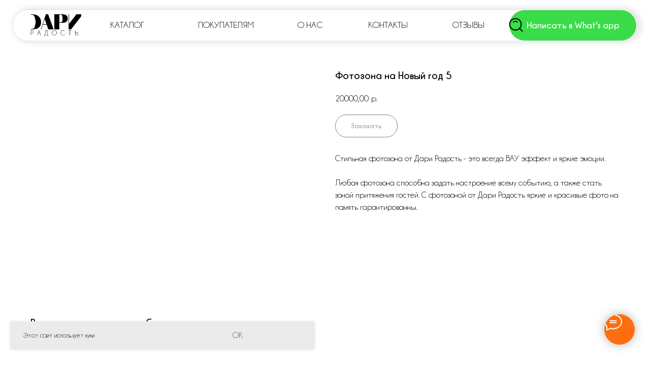

--- FILE ---
content_type: text/html; charset=UTF-8
request_url: https://dariradostufa.ru/catalog/tproduct/607848537-140005932511-fotozona-na-novii-god-5
body_size: 46327
content:
<!DOCTYPE html> <html> <head> <meta charset="utf-8" /> <meta http-equiv="Content-Type" content="text/html; charset=utf-8" /> <meta name="viewport" content="width=device-width, initial-scale=1.0" /> <meta name="google-site-verification" content="lH6b4jIwG3qSNnTAZWWcfN2feGCt_OmBharIkxFUXQg" /> <meta name="yandex-verification" content="721e7b55f8d2102c" /> <!--metatextblock-->
<title>Фотозона на Новый год 5</title>
<meta name="description" content="Стоимость фотозоны от 20 тыс.руб">
<meta name="keywords" content="">
<meta property="og:title" content="Фотозона на Новый год 5" />
<meta property="og:description" content="Стоимость фотозоны от 20 тыс.руб" />
<meta property="og:type" content="website" />
<meta property="og:url" content="https://dariradostufa.ru/catalog/tproduct/607848537-140005932511-fotozona-na-novii-god-5" />
<meta property="og:image" content="https://static.tildacdn.com/stor3863-3330-4963-b332-373937383562/44740126.jpg" />
<link rel="canonical" href="https://dariradostufa.ru/catalog/tproduct/607848537-140005932511-fotozona-na-novii-god-5" />
<!--/metatextblock--> <meta name="format-detection" content="telephone=no" /> <meta http-equiv="x-dns-prefetch-control" content="on"> <link rel="dns-prefetch" href="https://ws.tildacdn.com"> <link rel="dns-prefetch" href="https://static.tildacdn.com"> <link rel="shortcut icon" href="https://static.tildacdn.com/tild6364-3031-4462-b031-636463323363/favicon.ico" type="image/x-icon" /> <link rel="apple-touch-icon" href="https://static.tildacdn.com/tild3665-6638-4764-b737-376639323239/___.png"> <link rel="apple-touch-icon" sizes="76x76" href="https://static.tildacdn.com/tild3665-6638-4764-b737-376639323239/___.png"> <link rel="apple-touch-icon" sizes="152x152" href="https://static.tildacdn.com/tild3665-6638-4764-b737-376639323239/___.png"> <link rel="apple-touch-startup-image" href="https://static.tildacdn.com/tild3665-6638-4764-b737-376639323239/___.png"> <meta name="msapplication-TileColor" content="#fe6e0e"> <meta name="msapplication-TileImage" content="https://static.tildacdn.com/tild3735-3965-4561-b835-323333343531/___.png"> <!-- Assets --> <script src="https://neo.tildacdn.com/js/tilda-fallback-1.0.min.js" async charset="utf-8"></script> <link rel="stylesheet" href="https://static.tildacdn.com/css/tilda-grid-3.0.min.css" type="text/css" media="all" onerror="this.loaderr='y';"/> <link rel="stylesheet" href="https://static.tildacdn.com/ws/project7458963/tilda-blocks-page37618430.min.css?t=1753295642" type="text/css" media="all" onerror="this.loaderr='y';" /><link rel="stylesheet" href="https://static.tildacdn.com/ws/project7458963/tilda-blocks-page37617839.min.css?t=1753295642" type="text/css" media="all" onerror="this.loaderr='y';" /><link rel="stylesheet" href="https://static.tildacdn.com/ws/project7458963/tilda-blocks-page37624208.min.css?t=1753295622" type="text/css" media="all" onerror="this.loaderr='y';" /> <link rel="stylesheet" href="https://static.tildacdn.com/css/tilda-animation-2.0.min.css" type="text/css" media="all" onerror="this.loaderr='y';" /> <link rel="stylesheet" href="https://static.tildacdn.com/css/tilda-popup-1.1.min.css" type="text/css" media="print" onload="this.media='all';" onerror="this.loaderr='y';" /> <noscript><link rel="stylesheet" href="https://static.tildacdn.com/css/tilda-popup-1.1.min.css" type="text/css" media="all" /></noscript> <link rel="stylesheet" href="https://static.tildacdn.com/css/tilda-slds-1.4.min.css" type="text/css" media="print" onload="this.media='all';" onerror="this.loaderr='y';" /> <noscript><link rel="stylesheet" href="https://static.tildacdn.com/css/tilda-slds-1.4.min.css" type="text/css" media="all" /></noscript> <link rel="stylesheet" href="https://static.tildacdn.com/css/tilda-catalog-1.1.min.css" type="text/css" media="print" onload="this.media='all';" onerror="this.loaderr='y';" /> <noscript><link rel="stylesheet" href="https://static.tildacdn.com/css/tilda-catalog-1.1.min.css" type="text/css" media="all" /></noscript> <link rel="stylesheet" href="https://static.tildacdn.com/css/tilda-forms-1.0.min.css" type="text/css" media="all" onerror="this.loaderr='y';" /> <link rel="stylesheet" href="https://static.tildacdn.com/css/tilda-cart-1.0.min.css" type="text/css" media="all" onerror="this.loaderr='y';" /> <link rel="stylesheet" href="https://static.tildacdn.com/css/tilda-zoom-2.0.min.css" type="text/css" media="print" onload="this.media='all';" onerror="this.loaderr='y';" /> <noscript><link rel="stylesheet" href="https://static.tildacdn.com/css/tilda-zoom-2.0.min.css" type="text/css" media="all" /></noscript> <script nomodule src="https://static.tildacdn.com/js/tilda-polyfill-1.0.min.js" charset="utf-8"></script> <script type="text/javascript">function t_onReady(func) {if(document.readyState!='loading') {func();} else {document.addEventListener('DOMContentLoaded',func);}}
function t_onFuncLoad(funcName,okFunc,time) {if(typeof window[funcName]==='function') {okFunc();} else {setTimeout(function() {t_onFuncLoad(funcName,okFunc,time);},(time||100));}}function t_throttle(fn,threshhold,scope) {return function() {fn.apply(scope||this,arguments);};}function t396_initialScale(t){var e=document.getElementById("rec"+t);if(e){var r=e.querySelector(".t396__artboard");if(r){var a=document.documentElement.clientWidth,i=[],l,n=r.getAttribute("data-artboard-screens");if(n){n=n.split(",");for(var o=0;o<n.length;o++)i[o]=parseInt(n[o],10)}else i=[320,480,640,960,1200];for(var o=0;o<i.length;o++){var d=i[o];a>=d&&(l=d)}var c="edit"===window.allrecords.getAttribute("data-tilda-mode"),s="center"===t396_getFieldValue(r,"valign",l,i),g="grid"===t396_getFieldValue(r,"upscale",l,i),u=t396_getFieldValue(r,"height_vh",l,i),_=t396_getFieldValue(r,"height",l,i),f=!!window.opr&&!!window.opr.addons||!!window.opera||-1!==navigator.userAgent.indexOf(" OPR/");if(!c&&s&&!g&&!u&&_&&!f){var h=parseFloat((a/l).toFixed(3)),v=[r,r.querySelector(".t396__carrier"),r.querySelector(".t396__filter")],p=Math.floor(parseInt(_,10)*h)+"px",b;r.style.setProperty("--initial-scale-height",p);for(var o=0;o<v.length;o++)v[o].style.setProperty("height","var(--initial-scale-height)");t396_scaleInitial__getElementsToScale(r).forEach((function(t){t.style.zoom=h}))}}}}function t396_scaleInitial__getElementsToScale(t){return t?Array.prototype.slice.call(t.children).filter((function(t){return t&&(t.classList.contains("t396__elem")||t.classList.contains("t396__group"))})):[]}function t396_getFieldValue(t,e,r,a){var i,l=a[a.length-1];if(!(i=r===l?t.getAttribute("data-artboard-"+e):t.getAttribute("data-artboard-"+e+"-res-"+r)))for(var n=0;n<a.length;n++){var o=a[n];if(!(o<=r)&&(i=o===l?t.getAttribute("data-artboard-"+e):t.getAttribute("data-artboard-"+e+"-res-"+o)))break}return i}window.TN_SCALE_INITIAL_VER="1.0";</script> <script src="https://static.tildacdn.com/js/jquery-1.10.2.min.js" charset="utf-8" onerror="this.loaderr='y';"></script> <script src="https://static.tildacdn.com/js/tilda-scripts-3.0.min.js" charset="utf-8" defer onerror="this.loaderr='y';"></script> <script src="https://static.tildacdn.com/ws/project7458963/tilda-blocks-page37618430.min.js?t=1753295642" onerror="this.loaderr='y';"></script><script src="https://static.tildacdn.com/ws/project7458963/tilda-blocks-page37617839.min.js?t=1753295642" onerror="this.loaderr='y';"></script><script src="https://static.tildacdn.com/ws/project7458963/tilda-blocks-page37624208.min.js?t=1753295622" charset="utf-8" onerror="this.loaderr='y';"></script> <script src="https://static.tildacdn.com/js/tilda-lazyload-1.0.min.js" charset="utf-8" async onerror="this.loaderr='y';"></script> <script src="https://static.tildacdn.com/js/tilda-animation-2.0.min.js" charset="utf-8" async onerror="this.loaderr='y';"></script> <script src="https://static.tildacdn.com/js/hammer.min.js" charset="utf-8" async onerror="this.loaderr='y';"></script> <script src="https://static.tildacdn.com/js/tilda-slds-1.4.min.js" charset="utf-8" async onerror="this.loaderr='y';"></script> <script src="https://static.tildacdn.com/js/tilda-products-1.0.min.js" charset="utf-8" async onerror="this.loaderr='y';"></script> <script src="https://static.tildacdn.com/js/tilda-catalog-1.1.min.js" charset="utf-8" async onerror="this.loaderr='y';"></script> <script src="https://static.tildacdn.com/js/tilda-zero-1.1.min.js" charset="utf-8" async onerror="this.loaderr='y';"></script> <script src="https://static.tildacdn.com/js/tilda-forms-1.0.min.js" charset="utf-8" async onerror="this.loaderr='y';"></script> <script src="https://static.tildacdn.com/js/tilda-cart-1.0.min.js" charset="utf-8" async onerror="this.loaderr='y';"></script> <script src="https://static.tildacdn.com/js/tilda-widget-positions-1.0.min.js" charset="utf-8" async onerror="this.loaderr='y';"></script> <script src="https://static.tildacdn.com/js/tilda-animation-sbs-1.0.min.js" charset="utf-8" async onerror="this.loaderr='y';"></script> <script src="https://static.tildacdn.com/js/tilda-zoom-2.0.min.js" charset="utf-8" async onerror="this.loaderr='y';"></script> <script src="https://static.tildacdn.com/js/tilda-zero-scale-1.0.min.js" charset="utf-8" async onerror="this.loaderr='y';"></script> <script src="https://static.tildacdn.com/js/tilda-zero-fixed-1.0.min.js" charset="utf-8" async onerror="this.loaderr='y';"></script> <script src="https://static.tildacdn.com/js/tilda-events-1.0.min.js" charset="utf-8" async onerror="this.loaderr='y';"></script> <!-- nominify begin --><script>
var settings = {
    /* Настройки которые надо менять */
    need: 60, // Сюда вписываем через какое количество секунд повторно отправлять цель, по умолчанию стоит 60, но можно указать и 30
    checkTime: 10, // секунды. период проверки. 
    //желательно, чтобы need было кратно checkTime
    IDmetrika: 99890298, // Сюда вписываем ИД Счетчика Яндекс Метрики
    /* Настройки которые надо менять */
}
 
/* 
## Инструкция по добавлению целей в Яндекс.Метрику ##
Если вы указываете в функции NEED шаг в 30 секунд, то в Метрике вы можете отслеживать цели с шагом в 30 секунд и цели событий добавляйте такие:
30sec
60sec
90sec
120sec
150sec и т.д.
 
Если вы указываете в функции NEED шаг в 60 секунд, то в Метрике вы можете отслеживать цели с шагом в 30 секунд и цели событий добавляйте такие:
60sec
120sec
180sec
240sec и т.д.
*/
 
/* БОЛЬШЕ В КОДЕ НИЧЕГО НЕ ТРОГАЕМ, ЦЕЛИ ТОЖЕ НЕ ПРАВИМ */
var metricsFn = function () {
    console.log(ActiveScore.timer);
    console.log(ActiveScore.need);
    var c1 = this.getCookie(this.cookieName);
    console.log(c1);
    if (ActiveScore.timer >= ActiveScore.need) {
        console.log("событие отправилось");
        /* Тут перечислять все что нужно будет вызвать по достижению цели */
        ym(settings.IDmetrika, "reachGoal", this.cookieName.slice(0, -3));
        /* Тут перечислять все что нужно будет вызвать по достижению цели */
    }
};
 
var ActiveScore = {
    need: settings.need,
    checkTime: settings.checkTime,
    loop: true,
    counter: 0,
    cookieName: "60sec_ap",
    sendFn: null,
    parts: 0,
    active_parts: 0,
    timer: 0,
    events: [
        "touchmove",
        "blur",
        "focus",
        "focusin",
        "focusout",
        "load",
        "resize",
        "scroll",
        "unload",
        "click",
        "dblclick",
        "mousedown",
        "mouseup",
        "mousemove",
        "mouseover",
        "mouseout",
        "mouseenter",
        "mouseleave",
        "change",
        "select",
        "submit",
        "keydown",
        "keypress",
        "keyup",
        "error",
    ],
 
    setEvents: function () {
        for (var index = 0; index < this.events.length; index++) {
            var eName = this.events[index];
            window.addEventListener(eName, function (e) {
                if (e.isTrusted && ActiveScore.period.events == false) {
                    ActiveScore.period.events = true;
                }
            });
        }
    },
 
    period: {
        start: 0,
        end: 0,
        events: false,
    },
 
    init: function (fn) {
        this.calcParts();
        this.setEvents();
        this.setStartCounter();
        if (this.checkCookie()) {
            this.sendFn = fn;
            this.start();
        }
    },
 
    readLastCookie: function () {
        var absurdlyLarge = 100000;
        for (var i = 1; i < absurdlyLarge; i++) {
            var cookie = this.getCookie(i * this.need + 'sec_ap');
            if (cookie != this.parts * this.parts) return { i: i, cookie: cookie };
        }
        return { i: 1, cookie: 0 };
    },
 
    setStartCounter: function () {
        var lastCookie = this.readLastCookie();
        this.counter = lastCookie.i - 1;
        this.active_parts = Number(lastCookie.cookie);
        this.cookieName = (this.counter + 1) * this.need + "sec_ap";
    },
 
    calcParts: function () {
        this.parts = Math.ceil(this.need / this.checkTime);
    },
 
    setPeriod: function () {
        this.period.start = this.microtime();
        this.period.end = this.period.start + this.checkTime;
        this.period.events = false;
    },
 
    microtime: function () {
        var now = new Date().getTime() / 1000;
        var s = parseInt(now);
        return s;
    },
 
    start: function () {
        this.setPeriod();
        this.runPeriod();
    },
 
    timeoutId: null,
 
    checkPeriod: function () {
        if (this.period.events == true) {
            this.active_parts = this.active_parts + 1;
            // console.log('В этой секции были действия');
        } else {
            // console.log('В этой секции НЕБЫЛО действия');
        }
        this.timer = this.active_parts * this.checkTime;
        console.log(
            this.active_parts + " / " + this.parts + " [" + this.timer + "]"
        );
 
        if (this.checkSecs()) {
        } else {
            this.start();
        }
        this.setCookie(this.cookieName, this.active_parts);
    },
 
    checkSecs: function () {
        if (this.timer >= this.need) {
            this.send();
            if (this.loop == true) {
                this.counter++;
                this.timer = 0;
                this.active_parts = 0;
                this.cookieName = (this.counter + 1) * this.need + "sec_ap";
                return false;
            } else {
                // console.log('Завершили проверку активности');
                return true;
            }
        }
        return false;
    },
 
    timeoutFn: function () {
        ActiveScore.checkPeriod();
    },
 
    runPeriod: function () {
        this.timeoutId = setTimeout(this.timeoutFn, this.checkTime * 1000);
    },
 
    send: function () {
        if (this.getCookie(this.cookieName) == this.parts * this.parts) {
            this.setStartCounter();
        } else {
            this.setCookie(this.cookieName, this.active_parts * this.active_parts);
        }
        this.sendFn();
    },
 
    checkCookie: function () {
        var c = this.getCookie(this.cookieName);
        if (c == null) {
            return true;
        } else {
            if (c == '') return true;
            c = parseInt(c);
            if (c >= this.parts) {
                // console.log('Скрипт даже не запустился...');
                if (this.loop == true) {
                    return true;
                }
                return false;
            } else {
                this.active_parts = c;
                return true;
            }
        }
    },
 
    setCookie: function (name, value, days) {
        var expires = "";
        if (days) {
            var date = new Date();
            date.setTime(date.getTime() + days * 24 * 60 * 60 * 1000);
            expires = "; expires=" + date.toUTCString();
        }
        document.cookie = name + "=" + (value || "") + expires + "; path=/";
    },
    getCookie: function (name) {
        var nameEQ = name + "=";
        var ca = document.cookie.split(";");
        for (var i = 0; i < ca.length; i++) {
            var c = ca[i];
            while (c.charAt(0) == " ") c = c.substring(1, c.length);
            if (c.indexOf(nameEQ) == 0) return c.substring(nameEQ.length, c.length);
        }
        return null;
    },
    eraseCookie: function (name) {
        document.cookie =
            name + "=; Path=/; Expires=Thu, 01 Jan 1970 00:00:01 GMT;";
    },
};
 
ActiveScore.init(metricsFn);
</script><!-- nominify end --><script type="text/javascript">window.dataLayer=window.dataLayer||[];</script> <script type="text/javascript">(function() {if((/bot|google|yandex|baidu|bing|msn|duckduckbot|teoma|slurp|crawler|spider|robot|crawling|facebook/i.test(navigator.userAgent))===false&&typeof(sessionStorage)!='undefined'&&sessionStorage.getItem('visited')!=='y'&&document.visibilityState){var style=document.createElement('style');style.type='text/css';style.innerHTML='@media screen and (min-width: 980px) {.t-records {opacity: 0;}.t-records_animated {-webkit-transition: opacity ease-in-out .2s;-moz-transition: opacity ease-in-out .2s;-o-transition: opacity ease-in-out .2s;transition: opacity ease-in-out .2s;}.t-records.t-records_visible {opacity: 1;}}';document.getElementsByTagName('head')[0].appendChild(style);function t_setvisRecs(){var alr=document.querySelectorAll('.t-records');Array.prototype.forEach.call(alr,function(el) {el.classList.add("t-records_animated");});setTimeout(function() {Array.prototype.forEach.call(alr,function(el) {el.classList.add("t-records_visible");});sessionStorage.setItem("visited","y");},400);}
document.addEventListener('DOMContentLoaded',t_setvisRecs);}})();</script></head> <body class="t-body" style="margin:0;"> <!--allrecords--> <div id="allrecords" class="t-records" data-product-page="y" data-hook="blocks-collection-content-node" data-tilda-project-id="7458963" data-tilda-page-id="37624208" data-tilda-page-alias="catalog" data-tilda-formskey="40dd8e54b75585586a335023a7458963" data-tilda-lazy="yes" data-tilda-root-zone="com" data-tilda-project-headcode="yes" data-tilda-project-country="RU">
<!-- PRODUCT START -->


                        
                    
        
        
<!-- product header -->
<!--header-->
<div id="t-header" class="t-records" data-hook="blocks-collection-content-node" data-tilda-project-id="7458963" data-tilda-page-id="37618430" data-tilda-formskey="40dd8e54b75585586a335023a7458963" data-tilda-lazy="yes" data-tilda-root-zone="one"  data-tilda-project-headcode="yes"     data-tilda-project-country="RU">

    <div id="rec607751469" class="r t-rec t-rec_pt_0 t-rec_pb_0 t-screenmin-980px" style="padding-top:0px;padding-bottom:0px; " data-animationappear="off" data-record-type="396"  data-screen-min="980px"    >
<!-- T396 -->
<style>#rec607751469 .t396__artboard {position: fixed;width: 100%;left: 0;top: 0;z-index: 990;}#rec607751469 .t396__artboard {height: 360px;overflow: visible;}#rec607751469 .t396__filter {height: 360px;    }#rec607751469 .t396__carrier{height: 360px;background-position: center center;background-attachment: scroll;background-size: cover;background-repeat: no-repeat;}@media screen and (max-width: 1199px) {#rec607751469 .t396__artboard,#rec607751469 .t396__filter,#rec607751469 .t396__carrier {}#rec607751469 .t396__filter {}#rec607751469 .t396__carrier {background-attachment: scroll;}}@media screen and (max-width: 959px) {#rec607751469 .t396__artboard,#rec607751469 .t396__filter,#rec607751469 .t396__carrier {}#rec607751469 .t396__filter {}#rec607751469 .t396__carrier {background-attachment: scroll;}}@media screen and (max-width: 639px) {#rec607751469 .t396__artboard,#rec607751469 .t396__filter,#rec607751469 .t396__carrier {}#rec607751469 .t396__filter {}#rec607751469 .t396__carrier {background-attachment: scroll;}}@media screen and (max-width: 479px) {#rec607751469 .t396__artboard,#rec607751469 .t396__filter,#rec607751469 .t396__carrier {}#rec607751469 .t396__filter {}#rec607751469 .t396__carrier {background-attachment: scroll;}}#rec607751469 .tn-elem[data-elem-id="1687444074120"] {
  z-index: 2;
  top:  20px;;
  left:  calc(50% - 48% + 0px);;
  width: 96%;
  height: 60px;
}
#rec607751469 .tn-elem[data-elem-id="1687444074120"] .tn-atom {
  border-radius: 50px;
  background-color: #ffffff;
  background-position: center center;
  border-width: var(--t396-borderwidth, 0);
  border-style: var(--t396-borderstyle, solid);
  border-color: var(--t396-bordercolor, transparent);
  box-shadow: 4px 0px 12px 5px rgba(0,0,0,0.1);
  transition: background-color var(--t396-speedhover,0s) ease-in-out, color var(--t396-speedhover,0s) ease-in-out, border-color var(--t396-speedhover,0s) ease-in-out, box-shadow var(--t396-shadowshoverspeed,0.2s) ease-in-out;
}#rec607751469 .tn-elem[data-elem-id="1687445445607"] {
  color: #000000;
  z-index: 3;
  top:  36px;;
  left:  calc(50% - 600px + 350px);;
  width: 52px;
  height: auto;
}
#rec607751469 .tn-elem[data-elem-id="1687445445607"] .tn-atom {
  color: #000000;
  font-size: 18px;
  font-family: 'ChampagneLimousines', Arial,sans-serif;
  line-height: 1.55;
  font-weight: 400;
  background-position: center center;
  border-width: var(--t396-borderwidth, 0);
  border-style: var(--t396-borderstyle, solid);
  border-color: var(--t396-bordercolor, transparent);
  transition: background-color var(--t396-speedhover,0s) ease-in-out, color var(--t396-speedhover,0s) ease-in-out, border-color var(--t396-speedhover,0s) ease-in-out, box-shadow var(--t396-shadowshoverspeed,0.2s) ease-in-out;
  text-shadow: var(--t396-shadow-text-x, 0px) var(--t396-shadow-text-y, 0px) var(--t396-shadow-text-blur, 0px) rgba(var(--t396-shadow-text-color), var(--t396-shadow-text-opacity, 100%));
}
@media (min-width: 1200px) {
  #rec607751469 .tn-elem.t396__elem--anim-hidden[data-elem-id="1687445445607"] {
    opacity: 0;
  }
}
@media screen and (max-width: 1199px) {
  #rec607751469 .tn-elem[data-elem-id="1687445445607"] {
    top:  36px;;
    left:  calc(50% - 480px + 256px);;
    height: auto;
  }
}#rec607751469 .tn-elem[data-elem-id="1687873038504"] {
  z-index: 4;
  top:  64px;;
  left:  calc(50% - 600px + 350px);;
  width: 109px;
  height: 1px;
  pointer-events: none;
}
#rec607751469 .tn-elem[data-elem-id="1687873038504"] .tn-atom {
  background-color: #000000;
  background-position: center center;
  border-width: var(--t396-borderwidth, 0);
  border-style: var(--t396-borderstyle, solid);
  border-color: var(--t396-bordercolor, transparent);
  transition: background-color var(--t396-speedhover,0s) ease-in-out, color var(--t396-speedhover,0s) ease-in-out, border-color var(--t396-speedhover,0s) ease-in-out, box-shadow var(--t396-shadowshoverspeed,0.2s) ease-in-out;
}
@media (min-width: 1200px) {
  #rec607751469 .tn-elem.t396__elem--anim-hidden[data-elem-id="1687873038504"] {
    opacity: 0;
  }
}
@media screen and (max-width: 1199px) {
  #rec607751469 .tn-elem[data-elem-id="1687873038504"] {
    top:  64px;;
    left:  calc(50% - 480px + 256px);;
  }
}#rec607751469 .tn-elem[data-elem-id="1687873038583"] {
  z-index: 7;
  top:  63px;;
  left:  calc(50% - 600px + 350px);;
  width: 109px;
  height: 10px;
  pointer-events: none;
}
#rec607751469 .tn-elem[data-elem-id="1687873038583"] .tn-atom {
  background-color: #ffffff;
  background-position: center center;
  border-width: var(--t396-borderwidth, 0);
  border-style: var(--t396-borderstyle, solid);
  border-color: var(--t396-bordercolor, transparent);
  transition: background-color var(--t396-speedhover,0s) ease-in-out, color var(--t396-speedhover,0s) ease-in-out, border-color var(--t396-speedhover,0s) ease-in-out, box-shadow var(--t396-shadowshoverspeed,0.2s) ease-in-out;
}
@media (min-width: 1200px) {
  #rec607751469 .tn-elem.t396__elem--anim-hidden[data-elem-id="1687873038583"] {
    opacity: 0;
  }
}
@media screen and (max-width: 1199px) {
  #rec607751469 .tn-elem[data-elem-id="1687873038583"] {
    top:  63px;;
    left:  calc(50% - 480px + 256px);;
  }
}#rec607751469 .tn-elem[data-elem-id="1687449890107"] {
  z-index: 5;
  top:  64px;;
  left:  calc(50% - 600px + 546px);;
  width: 52px;
  height: 1px;
}
#rec607751469 .tn-elem[data-elem-id="1687449890107"] .tn-atom {
  background-color: #000000;
  background-position: center center;
  border-width: var(--t396-borderwidth, 0);
  border-style: var(--t396-borderstyle, solid);
  border-color: var(--t396-bordercolor, transparent);
  transition: background-color var(--t396-speedhover,0s) ease-in-out, color var(--t396-speedhover,0s) ease-in-out, border-color var(--t396-speedhover,0s) ease-in-out, box-shadow var(--t396-shadowshoverspeed,0.2s) ease-in-out;
}
@media screen and (max-width: 1199px) {
  #rec607751469 .tn-elem[data-elem-id="1687449890107"] {
    top:  64px;;
    left:  calc(50% - 480px + 389px);;
  }
}#rec607751469 .tn-elem[data-elem-id="1687445424495"] {
  color: #000000;
  z-index: 6;
  top:  36px;;
  left:  calc(50% - 600px + 546px);;
  width: 52px;
  height: auto;
}
#rec607751469 .tn-elem[data-elem-id="1687445424495"] .tn-atom {
  color: #000000;
  font-size: 18px;
  font-family: 'ChampagneLimousines', Arial,sans-serif;
  line-height: 1.55;
  font-weight: 400;
  background-position: center center;
  border-width: var(--t396-borderwidth, 0);
  border-style: var(--t396-borderstyle, solid);
  border-color: var(--t396-bordercolor, transparent);
  transition: background-color var(--t396-speedhover,0s) ease-in-out, color var(--t396-speedhover,0s) ease-in-out, border-color var(--t396-speedhover,0s) ease-in-out, box-shadow var(--t396-shadowshoverspeed,0.2s) ease-in-out;
  text-shadow: var(--t396-shadow-text-x, 0px) var(--t396-shadow-text-y, 0px) var(--t396-shadow-text-blur, 0px) rgba(var(--t396-shadow-text-color), var(--t396-shadow-text-opacity, 100%));
}
@media screen and (max-width: 1199px) {
  #rec607751469 .tn-elem[data-elem-id="1687445424495"] {
    top:  36px;;
    left:  calc(50% - 480px + 389px);;
    height: auto;
  }
}#rec607751469 .tn-elem[data-elem-id="1687449792729"] {
  z-index: 8;
  top:  61px;;
  left:  calc(50% - 600px + 546px);;
  width: 52px;
  height: 10px;
}
#rec607751469 .tn-elem[data-elem-id="1687449792729"] .tn-atom {
  background-color: #ffffff;
  background-position: center center;
  border-width: var(--t396-borderwidth, 0);
  border-style: var(--t396-borderstyle, solid);
  border-color: var(--t396-bordercolor, transparent);
  transition: background-color var(--t396-speedhover,0s) ease-in-out, color var(--t396-speedhover,0s) ease-in-out, border-color var(--t396-speedhover,0s) ease-in-out, box-shadow var(--t396-shadowshoverspeed,0.2s) ease-in-out;
}
@media (min-width: 1200px) {
  #rec607751469 .tn-elem.t396__elem--anim-hidden[data-elem-id="1687449792729"] {
    opacity: 0;
  }
}
@media screen and (max-width: 1199px) {
  #rec607751469 .tn-elem[data-elem-id="1687449792729"] {
    top:  61px;;
    left:  calc(50% - 480px + 389px);;
  }
}#rec607751469 .tn-elem[data-elem-id="1687772277167"] {
  z-index: 15;
  top:  28px;;
  left:  60px;;
  width: 100px;
  height: auto;
}
#rec607751469 .tn-elem[data-elem-id="1687772277167"] .tn-atom {
  background-position: center center;
  border-width: var(--t396-borderwidth, 0);
  border-style: var(--t396-borderstyle, solid);
  border-color: var(--t396-bordercolor, transparent);
  transition: background-color var(--t396-speedhover,0s) ease-in-out, color var(--t396-speedhover,0s) ease-in-out, border-color var(--t396-speedhover,0s) ease-in-out, box-shadow var(--t396-shadowshoverspeed,0.2s) ease-in-out;
}
@media screen and (max-width: 1199px) {
  #rec607751469 .tn-elem[data-elem-id="1687772277167"] {
    left:  40px;;
    height: auto;
  }
}#rec607751469 .tn-elem[data-elem-id="1687873172171"] {
  z-index: 19;
  top:  61px;;
  left:  calc(50% - 600px + 177px);;
  width: 68px;
  height: 1px;
}
#rec607751469 .tn-elem[data-elem-id="1687873172171"] .tn-atom {
  background-color: #000000;
  background-position: center center;
  border-width: var(--t396-borderwidth, 0);
  border-style: var(--t396-borderstyle, solid);
  border-color: var(--t396-bordercolor, transparent);
  transition: background-color var(--t396-speedhover,0s) ease-in-out, color var(--t396-speedhover,0s) ease-in-out, border-color var(--t396-speedhover,0s) ease-in-out, box-shadow var(--t396-shadowshoverspeed,0.2s) ease-in-out;
}#rec607751469 .tn-elem[data-elem-id="1687445408082"] {
  color: #000000;
  z-index: 9;
  top:  36px;;
  left:  calc(50% - 600px + 685px);;
  width: 68px;
  height: auto;
}
#rec607751469 .tn-elem[data-elem-id="1687445408082"] .tn-atom {
  color: #000000;
  font-size: 18px;
  font-family: 'ChampagneLimousines', Arial,sans-serif;
  line-height: 1.55;
  font-weight: 400;
  background-position: center center;
  border-width: var(--t396-borderwidth, 0);
  border-style: var(--t396-borderstyle, solid);
  border-color: var(--t396-bordercolor, transparent);
  transition: background-color var(--t396-speedhover,0s) ease-in-out, color var(--t396-speedhover,0s) ease-in-out, border-color var(--t396-speedhover,0s) ease-in-out, box-shadow var(--t396-shadowshoverspeed,0.2s) ease-in-out;
  text-shadow: var(--t396-shadow-text-x, 0px) var(--t396-shadow-text-y, 0px) var(--t396-shadow-text-blur, 0px) rgba(var(--t396-shadow-text-color), var(--t396-shadow-text-opacity, 100%));
}
@media screen and (max-width: 1199px) {
  #rec607751469 .tn-elem[data-elem-id="1687445408082"] {
    top:  36px;;
    left:  calc(50% - 480px + 465px);;
    height: auto;
  }
}#rec607751469 .tn-elem[data-elem-id="1687450092413"] {
  z-index: 10;
  top:  64px;;
  left:  calc(50% - 600px + 685px);;
  width: 79px;
  height: 1px;
}
#rec607751469 .tn-elem[data-elem-id="1687450092413"] .tn-atom {
  background-color: #000000;
  background-position: center center;
  border-width: var(--t396-borderwidth, 0);
  border-style: var(--t396-borderstyle, solid);
  border-color: var(--t396-bordercolor, transparent);
  transition: background-color var(--t396-speedhover,0s) ease-in-out, color var(--t396-speedhover,0s) ease-in-out, border-color var(--t396-speedhover,0s) ease-in-out, box-shadow var(--t396-shadowshoverspeed,0.2s) ease-in-out;
}
@media screen and (max-width: 1199px) {
  #rec607751469 .tn-elem[data-elem-id="1687450092413"] {
    top:  64px;;
    left:  calc(50% - 480px + 465px);;
  }
}#rec607751469 .tn-elem[data-elem-id="1687450209022"] {
  z-index: 13;
  top:  60px;;
  left:  calc(50% - 600px + 676px);;
  width: 100px;
  height: 14px;
}
#rec607751469 .tn-elem[data-elem-id="1687450209022"] .tn-atom {
  background-color: #ffffff;
  background-position: center center;
  border-width: var(--t396-borderwidth, 0);
  border-style: var(--t396-borderstyle, solid);
  border-color: var(--t396-bordercolor, transparent);
  transition: background-color var(--t396-speedhover,0s) ease-in-out, color var(--t396-speedhover,0s) ease-in-out, border-color var(--t396-speedhover,0s) ease-in-out, box-shadow var(--t396-shadowshoverspeed,0.2s) ease-in-out;
}
@media (min-width: 1200px) {
  #rec607751469 .tn-elem.t396__elem--anim-hidden[data-elem-id="1687450209022"] {
    opacity: 0;
  }
}
@media screen and (max-width: 1199px) {
  #rec607751469 .tn-elem[data-elem-id="1687450209022"] {
    top:  58px;;
    left:  calc(50% - 480px + 465px);;
    width: 80px;
  }
}#rec607751469 .tn-elem[data-elem-id="1687873139165"] {
  z-index: 20;
  top:  61px;;
  left:  calc(50% - 600px + 177px);;
  width: 68px;
  height: 10px;
}
#rec607751469 .tn-elem[data-elem-id="1687873139165"] .tn-atom {
  background-color: #ffffff;
  background-position: center center;
  border-width: var(--t396-borderwidth, 0);
  border-style: var(--t396-borderstyle, solid);
  border-color: var(--t396-bordercolor, transparent);
  transition: background-color var(--t396-speedhover,0s) ease-in-out, color var(--t396-speedhover,0s) ease-in-out, border-color var(--t396-speedhover,0s) ease-in-out, box-shadow var(--t396-shadowshoverspeed,0.2s) ease-in-out;
}
@media (min-width: 1200px) {
  #rec607751469 .tn-elem.t396__elem--anim-hidden[data-elem-id="1687873139165"] {
    opacity: 0;
  }
}
@media screen and (max-width: 1199px) {
  #rec607751469 .tn-elem[data-elem-id="1687873139165"] {
    left:  calc(50% - 480px + 161px);;
  }
}#rec607751469 .tn-elem[data-elem-id="1687445396648"] {
  color: #000000;
  z-index: 11;
  top:  36px;;
  left:  calc(50% - 600px + 851px);;
  width: 68px;
  height: auto;
}
#rec607751469 .tn-elem[data-elem-id="1687445396648"] .tn-atom {
  color: #000000;
  font-size: 18px;
  font-family: 'ChampagneLimousines', Arial,sans-serif;
  line-height: 1.55;
  font-weight: 400;
  background-position: center center;
  border-width: var(--t396-borderwidth, 0);
  border-style: var(--t396-borderstyle, solid);
  border-color: var(--t396-bordercolor, transparent);
  transition: background-color var(--t396-speedhover,0s) ease-in-out, color var(--t396-speedhover,0s) ease-in-out, border-color var(--t396-speedhover,0s) ease-in-out, box-shadow var(--t396-shadowshoverspeed,0.2s) ease-in-out;
  text-shadow: var(--t396-shadow-text-x, 0px) var(--t396-shadow-text-y, 0px) var(--t396-shadow-text-blur, 0px) rgba(var(--t396-shadow-text-color), var(--t396-shadow-text-opacity, 100%));
}
@media screen and (max-width: 1199px) {
  #rec607751469 .tn-elem[data-elem-id="1687445396648"] {
    top:  36px;;
    left:  calc(50% - 480px + 569px);;
    height: auto;
  }
}#rec607751469 .tn-elem[data-elem-id="1687450042867"] {
  z-index: 12;
  top:  64px;;
  left:  calc(50% - 600px + 851px);;
  width: 68px;
  height: 1px;
}
#rec607751469 .tn-elem[data-elem-id="1687450042867"] .tn-atom {
  background-color: #000000;
  background-position: center center;
  border-width: var(--t396-borderwidth, 0);
  border-style: var(--t396-borderstyle, solid);
  border-color: var(--t396-bordercolor, transparent);
  transition: background-color var(--t396-speedhover,0s) ease-in-out, color var(--t396-speedhover,0s) ease-in-out, border-color var(--t396-speedhover,0s) ease-in-out, box-shadow var(--t396-shadowshoverspeed,0.2s) ease-in-out;
}
@media screen and (max-width: 1199px) {
  #rec607751469 .tn-elem[data-elem-id="1687450042867"] {
    top:  64px;;
    left:  calc(50% - 480px + 569px);;
  }
}#rec607751469 .tn-elem[data-elem-id="1687450160248"] {
  z-index: 14;
  top:  58px;;
  left:  calc(50% - 600px + 838px);;
  width: 100px;
  height: 14px;
}
#rec607751469 .tn-elem[data-elem-id="1687450160248"] .tn-atom {
  background-color: #ffffff;
  background-position: center center;
  border-width: var(--t396-borderwidth, 0);
  border-style: var(--t396-borderstyle, solid);
  border-color: var(--t396-bordercolor, transparent);
  transition: background-color var(--t396-speedhover,0s) ease-in-out, color var(--t396-speedhover,0s) ease-in-out, border-color var(--t396-speedhover,0s) ease-in-out, box-shadow var(--t396-shadowshoverspeed,0.2s) ease-in-out;
}
@media (min-width: 1200px) {
  #rec607751469 .tn-elem.t396__elem--anim-hidden[data-elem-id="1687450160248"] {
    opacity: 0;
  }
}
@media screen and (max-width: 1199px) {
  #rec607751469 .tn-elem[data-elem-id="1687450160248"] {
    top:  61px;;
    left:  calc(50% - 480px + 569px);;
    width: 68px;
    height: 16px;
  }
}#rec607751469 .tn-elem[data-elem-id="1695491315329"] {
  color: #ffffff;
  text-align: center;
  z-index: 21;
  top:  20px;;
  left:  calc(100% - 250px + -27px);;
  width: 250px;
  height: 60px;
}
#rec607751469 .tn-elem[data-elem-id="1695491315329"] .tn-atom {
  color: #ffffff;
  font-size: 18px;
  font-family: 'ChampagneLimousines', Arial,sans-serif;
  line-height: 1.55;
  font-weight: 800;
  border-radius: 30px;
  background-color: var(--t396-bgcolor-color, transparent);
  background-position: center center;
  --t396-speedhover: 0.2s;
  transition: background-color var(--t396-speedhover,0s) ease-in-out, color var(--t396-speedhover,0s) ease-in-out, border-color var(--t396-speedhover,0s) ease-in-out, box-shadow var(--t396-shadowshoverspeed,0.2s) ease-in-out;
  position: relative;
  z-index: 1;
  background-image: var(--t396-bgcolor-image, none);
  --t396-bgcolor-color: #3adc49;
  --t396-bgcolor-image: none;
  --t396-bgcolor-hover-color: #02a800;
  --t396-bgcolor-hover-image: none;
  -webkit-box-pack: center;
  -ms-flex-pack: center;
  justify-content: center;
}
#rec607751469 .tn-elem[data-elem-id="1695491315329"] .tn-atom::after {
  content: '';
  position: absolute;
  width: 100%;
  height: 100%;
  left: 0;
  top: 0;
  box-sizing: border-box;
  background-origin: border-box;
  background-clip: border-box;
  pointer-events: none;
  transition: opacity var(--t396-speedhover,0s) ease-in-out;;
  z-index: -1;
  opacity: 0;
  background-color: var(--t396-bgcolor-hover-color, var(--t396-bgcolor-color, transparent));
  background-image: var(--t396-bgcolor-hover-image, var(--t396-bgcolor-image, none));
}
#rec607751469 .tn-elem[data-elem-id="1695491315329"] .tn-atom .tn-atom__button-text {
  transition: color var(--t396-speedhover,0s) ease-in-out;
  color: #ffffff;
}
#rec607751469 .tn-elem[data-elem-id="1695491315329"] .tn-atom .tn-atom__button-border::before {
  display: none;
}
#rec607751469 .tn-elem[data-elem-id="1695491315329"] .tn-atom .tn-atom__button-border::after {
  display: none;
}
@media (hover), (min-width:0\0) {
  #rec607751469 .tn-elem[data-elem-id="1695491315329"] .tn-atom:hover::after {
    opacity: 1;
  }
}
@media screen and (max-width: 1199px) {
  #rec607751469 .tn-elem[data-elem-id="1695491315329"] {
    left:  calc(100% - 250px + -19px);;
    width: px;
  }
  #rec607751469 .tn-elem[data-elem-id="1695491315329"] .tn-atom {
    white-space: normal;
    background-size: cover;
  }
  #rec607751469 .tn-elem[data-elem-id="1695491315329"] .tn-atom .tn-atom__button-text {
    overflow: visible;
  }
  #rec607751469 .tn-elem[data-elem-id="1695491315329"] .tn-atom .tn-atom__button-border::before {
    display: none;
  }
  #rec607751469 .tn-elem[data-elem-id="1695491315329"] .tn-atom .tn-atom__button-border::after {
    display: none;
  }
}
@media screen and (max-width: 959px) {
  #rec607751469 .tn-elem[data-elem-id="1695491315329"] .tn-atom {
    white-space: normal;
    background-size: cover;
  }
  #rec607751469 .tn-elem[data-elem-id="1695491315329"] .tn-atom .tn-atom__button-text {
    overflow: visible;
  }
  #rec607751469 .tn-elem[data-elem-id="1695491315329"] .tn-atom .tn-atom__button-border::before {
    display: none;
  }
  #rec607751469 .tn-elem[data-elem-id="1695491315329"] .tn-atom .tn-atom__button-border::after {
    display: none;
  }
}
@media screen and (max-width: 639px) {
  #rec607751469 .tn-elem[data-elem-id="1695491315329"] .tn-atom {
    white-space: normal;
    background-size: cover;
  }
  #rec607751469 .tn-elem[data-elem-id="1695491315329"] .tn-atom .tn-atom__button-text {
    overflow: visible;
  }
  #rec607751469 .tn-elem[data-elem-id="1695491315329"] .tn-atom .tn-atom__button-border::before {
    display: none;
  }
  #rec607751469 .tn-elem[data-elem-id="1695491315329"] .tn-atom .tn-atom__button-border::after {
    display: none;
  }
}
@media screen and (max-width: 479px) {
  #rec607751469 .tn-elem[data-elem-id="1695491315329"] .tn-atom {
    white-space: normal;
    background-size: cover;
  }
  #rec607751469 .tn-elem[data-elem-id="1695491315329"] .tn-atom .tn-atom__button-text {
    overflow: visible;
  }
  #rec607751469 .tn-elem[data-elem-id="1695491315329"] .tn-atom .tn-atom__button-border::before {
    display: none;
  }
  #rec607751469 .tn-elem[data-elem-id="1695491315329"] .tn-atom .tn-atom__button-border::after {
    display: none;
  }
}#rec607751469 .tn-elem[data-elem-id="1729231071271"] {
  z-index: 22;
  top:  34px;;
  left:  calc(50% - 600px + 961px);;
  width: 32px;
  height: 32px;
}
#rec607751469 .tn-elem[data-elem-id="1729231071271"] .tn-atom {
  background-position: center center;
  background-size: cover;
  background-repeat: no-repeat;
  border-width: var(--t396-borderwidth, 0);
  border-style: var(--t396-borderstyle, solid);
  border-color: var(--t396-bordercolor, transparent);
  transition: background-color var(--t396-speedhover,0s) ease-in-out, color var(--t396-speedhover,0s) ease-in-out, border-color var(--t396-speedhover,0s) ease-in-out, box-shadow var(--t396-shadowshoverspeed,0.2s) ease-in-out;
}
@media screen and (max-width: 1199px) {
  #rec607751469 .tn-elem[data-elem-id="1729231071271"] {
    top:  34px;;
    left:  calc(50% - 480px + 670px);;
  }
}#rec607751469 .tn-elem[data-elem-id="1687445321929"] {
  color: #000000;
  z-index: 16;
  top:  36px;;
  left:  calc(50% - 600px + 177px);;
  width: 68px;
  height: auto;
}
#rec607751469 .tn-elem[data-elem-id="1687445321929"] .tn-atom {
  color: #000000;
  font-size: 18px;
  font-family: 'ChampagneLimousines', Arial,sans-serif;
  line-height: 1.55;
  font-weight: 400;
  background-position: center center;
  border-width: var(--t396-borderwidth, 0);
  border-style: var(--t396-borderstyle, solid);
  border-color: var(--t396-bordercolor, transparent);
  transition: background-color var(--t396-speedhover,0s) ease-in-out, color var(--t396-speedhover,0s) ease-in-out, border-color var(--t396-speedhover,0s) ease-in-out, box-shadow var(--t396-shadowshoverspeed,0.2s) ease-in-out;
  text-shadow: var(--t396-shadow-text-x, 0px) var(--t396-shadow-text-y, 0px) var(--t396-shadow-text-blur, 0px) rgba(var(--t396-shadow-text-color), var(--t396-shadow-text-opacity, 100%));
}
@media screen and (max-width: 1199px) {
  #rec607751469 .tn-elem[data-elem-id="1687445321929"] {
    top:  36px;;
    left:  calc(50% - 480px + 162px);;
    width: 55px;
    height: auto;
  }
}</style>










<div class='t396'>

	<div class="t396__artboard" data-artboard-recid="607751469" data-artboard-screens="320,480,640,960,1200"

				data-artboard-height="360"
		data-artboard-valign="stretch"
				 data-artboard-upscale="grid" 		 data-artboard-ovrflw="visible" 				 data-artboard-pos="fixed" 														 data-artboard-fixed-need-js="y"
							
																																															
																																																				
																																															
																																																				
																																															
																																																				
																																															
																																																				
						>

		
				
								
																											
																											
																											
																											
					
					<div class="t396__carrier" data-artboard-recid="607751469"></div>
		
		
		<div class="t396__filter" data-artboard-recid="607751469"></div>

		
					
		
				
						
	
			
	
						
												
												
												
												
									
	
			
	<div class='t396__elem tn-elem tn-elem__6077514691687444074120' data-elem-id='1687444074120' data-elem-type='shape'
				data-field-top-value="20"
		data-field-left-value="0"
		 data-field-height-value="60" 		 data-field-width-value="96" 		data-field-axisy-value="top"
		data-field-axisx-value="center"
		data-field-container-value="window"
		data-field-topunits-value="px"
		data-field-leftunits-value="px"
		data-field-heightunits-value="px"
		data-field-widthunits-value="%"
																																																																								
							
			
																																																																																																																																								
												
																																																																																																																																								
			
					
			
																																																																																																																																								
												
																																																																																																																																								
			
					
			
																																																																																																																																								
												
																																																																																																																																								
			
					
			
																																																																																																																																								
												
																																																																																																																																								
			
					
			
		
		
		
			>

		
									
				
				
																			
																				
																				
																				
																				
					
							<div class='tn-atom' 				 																													>
			</div>
		
				
				
				
				
				
				
				
	</div>

			
					
		
				
										
		
				
						
	
			
	
						
												
												
												
												
									
	
			
	<div class='t396__elem tn-elem tn-elem__6077514691687445445607 ' data-elem-id='1687445445607' data-elem-type='text'
				data-field-top-value="36"
		data-field-left-value="350"
				 data-field-width-value="52" 		data-field-axisy-value="top"
		data-field-axisx-value="left"
		data-field-container-value="grid"
		data-field-topunits-value="px"
		data-field-leftunits-value="px"
		data-field-heightunits-value=""
		data-field-widthunits-value="px"
																														 data-animate-sbs-event="hover" 										 data-animate-sbs-opts="[{'ti':0,'mx':0,'my':0,'sx':1,'sy':1,'op':1,'ro':0,'bl':'0','ea':'','dt':0}]" 																														 data-field-fontsize-value="18" 		
							
			
																																																																																																																																								
												
																																																																																																																																								
			
					
			
																																																																																																																																								
												
																																																																																																																																								
			
					
			
																																																																																																																																								
												
																																																																																																																																								
			
					
			
																																																																																																																																								
												
				 data-field-top-res-960-value="36" 				 data-field-left-res-960-value="256" 																																																																																																																																
			
					
			
		
		
		
			>

		
									
							<div class='tn-atom'><a href="/#buyers"style="color: inherit">ПОКУПАТЕЛЯМ</a></div>		
				
																			
																				
																				
																				
																				
					
				
				
				
				
				
				
				
				
	</div>

			
							
		
				
						
	
			
	
						
												
												
												
												
									
	
			
	<div class='t396__elem tn-elem tn-elem__6077514691687873038504 ' data-elem-id='1687873038504' data-elem-type='shape'
				data-field-top-value="64"
		data-field-left-value="350"
		 data-field-height-value="1" 		 data-field-width-value="109" 		data-field-axisy-value="top"
		data-field-axisx-value="left"
		data-field-container-value="grid"
		data-field-topunits-value="px"
		data-field-leftunits-value="px"
		data-field-heightunits-value="px"
		data-field-widthunits-value="px"
																														 data-animate-sbs-event="hover" 						 data-animate-sbs-trgels="1687445445607" 		 data-animate-sbs-loop="loop" 		 data-animate-sbs-opts="[{'ti':0,'mx':0,'my':0,'sx':1,'sy':1,'op':1,'ro':0,'bl':'0','ea':'','dt':0},{'ti':1000,'mx':0,'my':0,'sx':1,'sy':1,'op':1,'ro':0,'bl':'0','ea':'','dt':0}]" 																																
							
			
																																																																																																																																								
												
																																																																																																																																								
			
					
			
																																																																																																																																								
												
																																																																																																																																								
			
					
			
																																																																																																																																								
												
																																																																																																																																								
			
					
			
																																																																																																																																								
												
				 data-field-top-res-960-value="64" 				 data-field-left-res-960-value="256" 																																																																																																																																
			
					
			
		
		
		
			>

		
									
				
				
																			
																				
																				
																				
																				
					
							<div class='tn-atom' 				 																													>
			</div>
		
				
				
				
				
				
				
				
	</div>

			
							
		
				
						
	
			
	
						
												
												
												
												
									
	
			
	<div class='t396__elem tn-elem tn-elem__6077514691687873038583 ' data-elem-id='1687873038583' data-elem-type='shape'
				data-field-top-value="63"
		data-field-left-value="350"
		 data-field-height-value="10" 		 data-field-width-value="109" 		data-field-axisy-value="top"
		data-field-axisx-value="left"
		data-field-container-value="grid"
		data-field-topunits-value="px"
		data-field-leftunits-value="px"
		data-field-heightunits-value="px"
		data-field-widthunits-value="px"
																														 data-animate-sbs-event="hover" 						 data-animate-sbs-trgels="1687445445607" 				 data-animate-sbs-opts="[{'ti':0,'mx':0,'my':0,'sx':1,'sy':1,'op':1,'ro':0,'bl':'0','ea':'','dt':0},{'ti':300,'mx':0,'my':0,'sx':1,'sy':1,'op':0,'ro':0,'bl':'0','ea':'','dt':0}]" 																																
							
			
																																																																																																																																								
												
																																																																																																																																								
			
					
			
																																																																																																																																								
												
																																																																																																																																								
			
					
			
																																																																																																																																								
												
																																																																																																																																								
			
					
			
																																																																																																																																								
												
				 data-field-top-res-960-value="63" 				 data-field-left-res-960-value="256" 																																																																																																																																
			
					
			
		
		
		
			>

		
									
				
				
																			
																				
																				
																				
																				
					
							<div class='tn-atom' 				 																													>
			</div>
		
				
				
				
				
				
				
				
	</div>

			
						
					
		
				
										
		
				
						
	
			
	
						
												
												
												
												
									
	
			
	<div class='t396__elem tn-elem tn-elem__6077514691687449890107' data-elem-id='1687449890107' data-elem-type='shape'
				data-field-top-value="64"
		data-field-left-value="546"
		 data-field-height-value="1" 		 data-field-width-value="52" 		data-field-axisy-value="top"
		data-field-axisx-value="left"
		data-field-container-value="grid"
		data-field-topunits-value="px"
		data-field-leftunits-value="px"
		data-field-heightunits-value="px"
		data-field-widthunits-value="px"
																																																																								
							
			
																																																																																																																																								
												
																																																																																																																																								
			
					
			
																																																																																																																																								
												
																																																																																																																																								
			
					
			
																																																																																																																																								
												
																																																																																																																																								
			
					
			
																																																																																																																																								
												
				 data-field-top-res-960-value="64" 				 data-field-left-res-960-value="389" 																																																																																																																																
			
					
			
		
		
		
			>

		
									
				
				
																			
																				
																				
																				
																				
					
							<a class='tn-atom' href="/about"				 																													>
			</a>
		
				
				
				
				
				
				
				
	</div>

			
							
		
				
						
	
			
	
						
												
												
												
												
									
	
			
	<div class='t396__elem tn-elem tn-elem__6077514691687445424495' data-elem-id='1687445424495' data-elem-type='text'
				data-field-top-value="36"
		data-field-left-value="546"
				 data-field-width-value="52" 		data-field-axisy-value="top"
		data-field-axisx-value="left"
		data-field-container-value="grid"
		data-field-topunits-value="px"
		data-field-leftunits-value="px"
		data-field-heightunits-value=""
		data-field-widthunits-value="px"
																																																																						 data-field-fontsize-value="18" 		
							
			
																																																																																																																																								
												
																																																																																																																																								
			
					
			
																																																																																																																																								
												
																																																																																																																																								
			
					
			
																																																																																																																																								
												
																																																																																																																																								
			
					
			
																																																																																																																																								
												
				 data-field-top-res-960-value="36" 				 data-field-left-res-960-value="389" 																																																																																																																																
			
					
			
		
		
		
			>

		
									
							<div class='tn-atom'><a href="/about"style="color: inherit">О НАС</a></div>		
				
																			
																				
																				
																				
																				
					
				
				
				
				
				
				
				
				
	</div>

			
							
		
				
						
	
			
	
						
												
												
												
												
									
	
			
	<div class='t396__elem tn-elem tn-elem__6077514691687449792729 ' data-elem-id='1687449792729' data-elem-type='shape'
				data-field-top-value="61"
		data-field-left-value="546"
		 data-field-height-value="10" 		 data-field-width-value="52" 		data-field-axisy-value="top"
		data-field-axisx-value="left"
		data-field-container-value="grid"
		data-field-topunits-value="px"
		data-field-leftunits-value="px"
		data-field-heightunits-value="px"
		data-field-widthunits-value="px"
																														 data-animate-sbs-event="hover" 						 data-animate-sbs-trgels="1687445424495" 				 data-animate-sbs-opts="[{'ti':0,'mx':0,'my':0,'sx':1,'sy':1,'op':1,'ro':0,'bl':'0','ea':'','dt':0},{'ti':300,'mx':0,'my':0,'sx':1,'sy':1,'op':0,'ro':0,'bl':'0','ea':'','dt':0}]" 																																
							
			
																																																																																																																																								
												
																																																																																																																																								
			
					
			
																																																																																																																																								
												
																																																																																																																																								
			
					
			
																																																																																																																																								
												
																																																																																																																																								
			
					
			
																																																																																																																																								
												
				 data-field-top-res-960-value="61" 				 data-field-left-res-960-value="389" 																																																																																																																																
			
					
			
		
		
		
			>

		
									
				
				
																			
																				
																				
																				
																				
					
							<a class='tn-atom' href="/about"				 																													>
			</a>
		
				
				
				
				
				
				
				
	</div>

			
						
					
		
				
						
	
			
	
						
												
												
												
												
									
	
			
	<div class='t396__elem tn-elem tn-elem__6077514691687772277167' data-elem-id='1687772277167' data-elem-type='image'
				data-field-top-value="28"
		data-field-left-value="60"
				 data-field-width-value="100" 		data-field-axisy-value="top"
		data-field-axisx-value="left"
		data-field-container-value="window"
		data-field-topunits-value="px"
		data-field-leftunits-value="px"
		data-field-heightunits-value=""
		data-field-widthunits-value="px"
																																														 data-field-filewidth-value="736" 		 data-field-fileheight-value="321" 																								
							
			
																																																																																																																																								
												
																																																																																																																																								
			
					
			
																																																																																																																																								
												
																																																																																																																																								
			
					
			
																																																																																																																																								
												
																																																																																																																																								
			
					
			
																																																																																																																																								
												
								 data-field-left-res-960-value="40" 																																																																																																																																
			
					
			
		
		
		
			>

		
									
				
							<a class='tn-atom' href="/"   >
								
									<img class='tn-atom__img' src='https://static.tildacdn.com/tild3034-6537-4231-b665-616134353639/_.png' alt='' imgfield='tn_img_1687772277167' />
							</a>
		
																			
																				
																				
																				
																				
					
				
				
				
				
				
				
				
				
	</div>

			
					
		
																																															
				
					
		
				
						
	
			
	
						
												
												
												
												
									
	
			
	<div class='t396__elem tn-elem tn-elem__6077514691687873172171' data-elem-id='1687873172171' data-elem-type='shape'
				data-field-top-value="61"
		data-field-left-value="177"
		 data-field-height-value="1" 		 data-field-width-value="68" 		data-field-axisy-value="top"
		data-field-axisx-value="left"
		data-field-container-value="grid"
		data-field-topunits-value="px"
		data-field-leftunits-value="px"
		data-field-heightunits-value="px"
		data-field-widthunits-value="px"
																																																																								
							
			
																																																																																																																																								
												
																																																																																																																																								
			
					
			
																																																																																																																																								
												
																																																																																																																																								
			
					
			
																																																																																																																																								
												
																																																																																																																																								
			
					
			
																																																																																																																																								
												
																																																																																																																																								
			
					
			
		
		
		
			>

		
									
				
				
																			
																				
																				
																				
																				
					
							<div class='tn-atom' 				 																													>
			</div>
		
				
				
				
				
				
				
				
	</div>

			
					
		
				
										
		
				
						
	
			
	
						
												
												
												
												
									
	
			
	<div class='t396__elem tn-elem tn-elem__6077514691687445408082' data-elem-id='1687445408082' data-elem-type='text'
				data-field-top-value="36"
		data-field-left-value="685"
				 data-field-width-value="68" 		data-field-axisy-value="top"
		data-field-axisx-value="left"
		data-field-container-value="grid"
		data-field-topunits-value="px"
		data-field-leftunits-value="px"
		data-field-heightunits-value=""
		data-field-widthunits-value="px"
																																																																						 data-field-fontsize-value="18" 		
							
			
																																																																																																																																								
												
																																																																																																																																								
			
					
			
																																																																																																																																								
												
																																																																																																																																								
			
					
			
																																																																																																																																								
												
																																																																																																																																								
			
					
			
																																																																																																																																								
												
				 data-field-top-res-960-value="36" 				 data-field-left-res-960-value="465" 																																																																																																																																
			
					
			
		
		
		
			>

		
									
							<div class='tn-atom'><a href="/Contacts"style="color: inherit">КОНТАКТЫ</a></div>		
				
																			
																				
																				
																				
																				
					
				
				
				
				
				
				
				
				
	</div>

			
							
		
				
						
	
			
	
						
												
												
												
												
									
	
			
	<div class='t396__elem tn-elem tn-elem__6077514691687450092413' data-elem-id='1687450092413' data-elem-type='shape'
				data-field-top-value="64"
		data-field-left-value="685"
		 data-field-height-value="1" 		 data-field-width-value="79" 		data-field-axisy-value="top"
		data-field-axisx-value="left"
		data-field-container-value="grid"
		data-field-topunits-value="px"
		data-field-leftunits-value="px"
		data-field-heightunits-value="px"
		data-field-widthunits-value="px"
																																																																								
							
			
																																																																																																																																								
												
																																																																																																																																								
			
					
			
																																																																																																																																								
												
																																																																																																																																								
			
					
			
																																																																																																																																								
												
																																																																																																																																								
			
					
			
																																																																																																																																								
												
				 data-field-top-res-960-value="64" 				 data-field-left-res-960-value="465" 																																																																																																																																
			
					
			
		
		
		
			>

		
									
				
				
																			
																				
																				
																				
																				
					
							<div class='tn-atom' 				 																													>
			</div>
		
				
				
				
				
				
				
				
	</div>

			
							
		
				
						
	
			
	
						
												
												
												
												
									
	
			
	<div class='t396__elem tn-elem tn-elem__6077514691687450209022 ' data-elem-id='1687450209022' data-elem-type='shape'
				data-field-top-value="60"
		data-field-left-value="676"
		 data-field-height-value="14" 		 data-field-width-value="100" 		data-field-axisy-value="top"
		data-field-axisx-value="left"
		data-field-container-value="grid"
		data-field-topunits-value="px"
		data-field-leftunits-value="px"
		data-field-heightunits-value="px"
		data-field-widthunits-value="px"
																														 data-animate-sbs-event="hover" 						 data-animate-sbs-trgels="1687445408082" 				 data-animate-sbs-opts="[{'ti':0,'mx':0,'my':0,'sx':1,'sy':1,'op':1,'ro':0,'bl':'0','ea':'','dt':0},{'ti':300,'mx':0,'my':0,'sx':1,'sy':1,'op':0,'ro':0,'bl':'0','ea':'','dt':0}]" 																																
							
			
																																																																																																																																								
												
																																																																																																																																								
			
					
			
																																																																																																																																								
												
																																																																																																																																								
			
					
			
																																																																																																																																								
												
																																																																																																																																								
			
					
			
																																																																																																																																								
												
				 data-field-top-res-960-value="58" 				 data-field-left-res-960-value="465" 								 data-field-width-res-960-value="80" 																																																																																																																								
			
					
			
		
		
		
			>

		
									
				
				
																			
																				
																				
																				
																				
					
							<div class='tn-atom' 				 																													>
			</div>
		
				
				
				
				
				
				
				
	</div>

			
						
					
		
				
						
	
			
	
						
												
												
												
												
									
	
			
	<div class='t396__elem tn-elem tn-elem__6077514691687873139165 ' data-elem-id='1687873139165' data-elem-type='shape'
				data-field-top-value="61"
		data-field-left-value="177"
		 data-field-height-value="10" 		 data-field-width-value="68" 		data-field-axisy-value="top"
		data-field-axisx-value="left"
		data-field-container-value="grid"
		data-field-topunits-value="px"
		data-field-leftunits-value="px"
		data-field-heightunits-value="px"
		data-field-widthunits-value="px"
																														 data-animate-sbs-event="hover" 						 data-animate-sbs-trgels="1687445321929" 				 data-animate-sbs-opts="[{'ti':0,'mx':0,'my':0,'sx':1,'sy':1,'op':1,'ro':0,'bl':'0','ea':'','dt':0},{'ti':300,'mx':0,'my':0,'sx':1,'sy':1,'op':0,'ro':0,'bl':'0','ea':'','dt':0}]" 																																
							
			
																																																																																																																																								
												
																																																																																																																																								
			
					
			
																																																																																																																																								
												
																																																																																																																																								
			
					
			
																																																																																																																																								
												
																																																																																																																																								
			
					
			
																																																																																																																																								
												
								 data-field-left-res-960-value="161" 																																																																																																																																
			
					
			
		
		
		
			>

		
									
				
				
																			
																				
																				
																				
																				
					
							<div class='tn-atom' 				 																													>
			</div>
		
				
				
				
				
				
				
				
	</div>

			
					
		
				
										
		
				
						
	
			
	
						
												
												
												
												
									
	
			
	<div class='t396__elem tn-elem tn-elem__6077514691687445396648' data-elem-id='1687445396648' data-elem-type='text'
				data-field-top-value="36"
		data-field-left-value="851"
				 data-field-width-value="68" 		data-field-axisy-value="top"
		data-field-axisx-value="left"
		data-field-container-value="grid"
		data-field-topunits-value="px"
		data-field-leftunits-value="px"
		data-field-heightunits-value=""
		data-field-widthunits-value="px"
																																																																						 data-field-fontsize-value="18" 		
							
			
																																																																																																																																								
												
																																																																																																																																								
			
					
			
																																																																																																																																								
												
																																																																																																																																								
			
					
			
																																																																																																																																								
												
																																																																																																																																								
			
					
			
																																																																																																																																								
												
				 data-field-top-res-960-value="36" 				 data-field-left-res-960-value="569" 																																																																																																																																
			
					
			
		
		
		
			>

		
									
							<div class='tn-atom'><a href="/#reviews"style="color: inherit">ОТЗЫВЫ</a></div>		
				
																			
																				
																				
																				
																				
					
				
				
				
				
				
				
				
				
	</div>

			
							
		
				
						
	
			
	
						
												
												
												
												
									
	
			
	<div class='t396__elem tn-elem tn-elem__6077514691687450042867' data-elem-id='1687450042867' data-elem-type='shape'
				data-field-top-value="64"
		data-field-left-value="851"
		 data-field-height-value="1" 		 data-field-width-value="68" 		data-field-axisy-value="top"
		data-field-axisx-value="left"
		data-field-container-value="grid"
		data-field-topunits-value="px"
		data-field-leftunits-value="px"
		data-field-heightunits-value="px"
		data-field-widthunits-value="px"
																																																																								
							
			
																																																																																																																																								
												
																																																																																																																																								
			
					
			
																																																																																																																																								
												
																																																																																																																																								
			
					
			
																																																																																																																																								
												
																																																																																																																																								
			
					
			
																																																																																																																																								
												
				 data-field-top-res-960-value="64" 				 data-field-left-res-960-value="569" 																																																																																																																																
			
					
			
		
		
		
			>

		
									
				
				
																			
																				
																				
																				
																				
					
							<div class='tn-atom' 				 																													>
			</div>
		
				
				
				
				
				
				
				
	</div>

			
							
		
				
						
	
			
	
						
												
												
												
												
									
	
			
	<div class='t396__elem tn-elem tn-elem__6077514691687450160248 ' data-elem-id='1687450160248' data-elem-type='shape'
				data-field-top-value="58"
		data-field-left-value="838"
		 data-field-height-value="14" 		 data-field-width-value="100" 		data-field-axisy-value="top"
		data-field-axisx-value="left"
		data-field-container-value="grid"
		data-field-topunits-value="px"
		data-field-leftunits-value="px"
		data-field-heightunits-value="px"
		data-field-widthunits-value="px"
																														 data-animate-sbs-event="hover" 						 data-animate-sbs-trgels="1687445396648" 				 data-animate-sbs-opts="[{'ti':0,'mx':0,'my':0,'sx':1,'sy':1,'op':1,'ro':0,'bl':'0','ea':'','dt':0},{'ti':300,'mx':0,'my':0,'sx':1,'sy':1,'op':0,'ro':0,'bl':'0','ea':'','dt':0}]" 																																
							
			
																																																																																																																																								
												
																																																																																																																																								
			
					
			
																																																																																																																																								
												
																																																																																																																																								
			
					
			
																																																																																																																																								
												
																																																																																																																																								
			
					
			
																																																																																																																																								
												
				 data-field-top-res-960-value="61" 				 data-field-left-res-960-value="569" 				 data-field-height-res-960-value="16" 				 data-field-width-res-960-value="68" 																																																																																																																								
			
					
			
		
		
		
			>

		
									
				
				
																			
																				
																				
																				
																				
					
							<div class='tn-atom' 				 																													>
			</div>
		
				
				
				
				
				
				
				
	</div>

			
						
					
		
				
						
	
			
	
						
												
												
												
												
									
	
			
	<div class='t396__elem tn-elem tn-elem__6077514691695491315329' data-elem-id='1695491315329' data-elem-type='button'
				data-field-top-value="20"
		data-field-left-value="-27"
		 data-field-height-value="60" 		 data-field-width-value="250" 		data-field-axisy-value="top"
		data-field-axisx-value="right"
		data-field-container-value="window"
		data-field-topunits-value="px"
		data-field-leftunits-value="px"
		data-field-heightunits-value="px"
		data-field-widthunits-value="px"
																																																																						 data-field-fontsize-value="18" 		
							
			
																																																																																																																																								
												
																																																																																																																																								
			
					
			
																																																																																																																																								
												
																																																																																																																																								
			
					
			
																																																																																																																																								
												
																																																																																																																																								
			
					
			
																																																																																																																																								
												
								 data-field-left-res-960-value="-19" 																																																																																																																																
			
					
			
		
		
		
			>

		
									
				
				
																			
																				
																				
																				
																				
					
				
							<a class='tn-atom' href="https://wa.me/79173997007"  >
				<div class='tn-atom__button-content'>
						
						
					
					<span class="tn-atom__button-text">Написать в What's app</span>
				</div>
				<span class="tn-atom__button-border"></span>
			</a>
		
				
				
				
				
				
				
	</div>

			
					
		
				
						
	
			
	
						
												
												
												
												
									
	
			
	<div class='t396__elem tn-elem tn-elem__6077514691729231071271' data-elem-id='1729231071271' data-elem-type='shape'
				data-field-top-value="34"
		data-field-left-value="961"
		 data-field-height-value="32" 		 data-field-width-value="32" 		data-field-axisy-value="top"
		data-field-axisx-value="left"
		data-field-container-value="grid"
		data-field-topunits-value="px"
		data-field-leftunits-value="px"
		data-field-heightunits-value="px"
		data-field-widthunits-value="px"
																																																																								
							
			
																																																																																																																																								
												
																																																																																																																																								
			
					
			
																																																																																																																																								
												
																																																																																																																																								
			
					
			
																																																																																																																																								
												
																																																																																																																																								
			
					
			
																																																																																																																																								
												
				 data-field-top-res-960-value="34" 				 data-field-left-res-960-value="670" 																																																																																																																																
			
					
			
		
		
		
			>

		
									
				
				
																			
																				
																				
																				
																				
					
							<a class='tn-atom' href="#popup:search"				 																																			style="background-image:url('https://static.tildacdn.com/tild3563-6337-4036-b262-383666363139/_1.svg');"
																																								aria-label=''							role="img"
												>
			</a>
		
				
				
				
				
				
				
				
	</div>

			
					
		
				
										
		
				
						
	
			
	
						
												
												
												
												
									
	
			
	<div class='t396__elem tn-elem tn-elem__6077514691687445321929' data-elem-id='1687445321929' data-elem-type='text'
				data-field-top-value="36"
		data-field-left-value="177"
				 data-field-width-value="68" 		data-field-axisy-value="top"
		data-field-axisx-value="left"
		data-field-container-value="grid"
		data-field-topunits-value="px"
		data-field-leftunits-value="px"
		data-field-heightunits-value=""
		data-field-widthunits-value="px"
																																																																						 data-field-fontsize-value="18" 		
							
			
																																																																																																																																								
												
																																																																																																																																								
			
					
			
																																																																																																																																								
												
																																																																																																																																								
			
					
			
																																																																																																																																								
												
																																																																																																																																								
			
					
			
																																																																																																																																								
												
				 data-field-top-res-960-value="36" 				 data-field-left-res-960-value="162" 								 data-field-width-res-960-value="55" 																																																																																																																								
			
					
			
		
		
		
			>

		
									
							<div class='tn-atom'><a href="/catalog"style="color: inherit">КАТАЛОГ</a></div>		
				
																			
																				
																				
																				
																				
					
				
				
				
				
				
				
				
				
	</div>

			
							
		
																																															
				
						
			</div> 
</div> 
<script>
											
											
											
											
											
					
					
	
		t_onReady(function () {
			t_onFuncLoad('t396_init', function () {
				t396_init('607751469');
			});
		});
	
</script>



<!-- /T396 -->

</div>


    <div id="rec607764107" class="r t-rec" style=" " data-animationappear="off" data-record-type="131"      >
<!-- T123 -->
    <div class="t123" >
        <div class="t-container_100 ">
            <div class="t-width t-width_100 ">
                <!-- nominify begin -->
                <style>
    /* rec00000000 нужно заменить на номер блока выполняющего роль меню */
    #rec607751469 {
        width: 100%;
        position: fixed;
        top:0;
        z-index: 9997;
    }
</style>


<style>
    /* размер шрифта в описании товара */
.t-descr_xxs {
    font-size: 16px;
}
</style>
                 
                <!-- nominify end -->
            </div>  
        </div>
    </div>

</div>


    


    <div id="rec608956346" class="r t-rec t-screenmax-980px" style="background-color:#ffffff; " data-animationappear="off" data-record-type="309"   data-screen-max="980px" data-bg-color="#ffffff"  >
	
	


	
<!-- T280 -->


<div id="nav608956346marker"></div>
<div id="nav608956346"  class="t280 " data-menu="yes" data-appearoffset="" data-menu-widgeticon-search="yes" data-menu-widgeticon-cart="yes"   data-menu-widgeticons-hide="yes">
	<div class="t280__container t280__positionfixed" style="">
		<div class="t280__container__bg" style="background-color: rgba(255,255,255,1);" data-bgcolor-hex="#ffffff" data-bgcolor-rgba="rgba(255,255,255,1)" data-navmarker="nav608956346marker" data-appearoffset="" data-bgopacity="1"  data-bgcolor-rgba-afterscroll="rgba(255,255,255,1)" data-bgopacity2="1" data-menushadow="" data-menushadow-css=""></div>
		<div class="t280__menu__content ">
			<div class="t280__logo__container" style="min-height:60px;">
									<div class="t280__logo__content">
												<a class="t280__logo" href="/" >
																					<img class="t280__logo__img"
									src="https://static.tildacdn.com/tild6139-6233-4565-a634-363566623035/_.png"
									imgfield="img"
									style="height: 42px;"
									 alt="">
																			</a>
											</div>
							</div>
							

	<ul class="t-menuwidgeticons__wrapper">
									
			<li class="t-menuwidgeticons__icon t-menuwidgeticons__icon_md t-menuwidgeticons__search">
				<a
					class="t-menuwidgeticons__link t-menuwidgeticons__link_search"
					href="#opensearch"
					role="button"
					aria-label="Search"
				>
					<div class="t-menuwidgeticons__img t-menuwidgeticons__img_search">
						<svg viewBox="0 0 22 22" fill="none" xmlns="http://www.w3.org/2000/svg">
							<circle cx="10.1224" cy="10.8801" r="7.69888" transform="rotate(47.1675 10.1224 10.8801)" stroke="#000000" stroke-width="2"/>
							<line x1="16.4142" y1="17" x2="20.3033" y2="20.8891" stroke="#000000" stroke-width="2" stroke-linecap="round"/>
						</svg>
					</div>
				</a>
			</li>
											
			<li class="t-menuwidgeticons__icon t-menuwidgeticons__icon_md t-menuwidgeticons__cart">
				<a
					class="t-menuwidgeticons__link t-menuwidgeticons__link_cart"
					href="#opencart"
					role="button"
					aria-label="Cart"
				>
					<div class="t-menuwidgeticons__img t-menuwidgeticons__img_carticon">
						<svg viewBox="0 0 22 22" fill="none" xmlns="http://www.w3.org/2000/svg">
							<path d="M3.67986 6.91023C3.72631 6.39482 4.15832 6 4.67582 6H17.3242C17.8417 6 18.2737 6.39482 18.3201 6.91023L19.4018 18.9102C19.4545 19.4956 18.9935 20 18.4058 20H3.59419C3.00646 20 2.54547 19.4956 2.59823 18.9102L3.67986 6.91023Z" stroke="#000000" stroke-width="1.8"/>
							<path d="M15 9V5C15 2.79086 13.2091 1 11 1C8.79086 1 7 2.79086 7 5V9" stroke="#000000" stroke-width="1.85"/>
						</svg>
						<div class="t-menuwidgeticons__icon-counter js-carticon-counter"></div>
					</div>
				</a>
			</li>
			</ul>

	<style>
		.t-menuwidgeticons__button_hidden_608956346 {
			display: none !important;
		}

		
			</style>
						
<button type="button" 
    class="t-menuburger t-menuburger_second " 
    aria-label="Navigation menu" 
    aria-expanded="false">
	<span style="background-color:#000000;"></span>
	<span style="background-color:#000000;"></span>
	<span style="background-color:#000000;"></span>
	<span style="background-color:#000000;"></span>
</button>


<script>
function t_menuburger_init(recid) {
	var rec = document.querySelector('#rec' + recid);
	if (!rec) return;
    var burger = rec.querySelector('.t-menuburger');
	if (!burger) return;
    var isSecondStyle = burger.classList.contains('t-menuburger_second');
    if (isSecondStyle && !window.isMobile && !('ontouchend' in document)) {
        burger.addEventListener('mouseenter', function() {
            if (burger.classList.contains('t-menuburger-opened')) return;
            burger.classList.remove('t-menuburger-unhovered');
            burger.classList.add('t-menuburger-hovered');
        });
        burger.addEventListener('mouseleave', function() {
            if (burger.classList.contains('t-menuburger-opened')) return;
            burger.classList.remove('t-menuburger-hovered');
            burger.classList.add('t-menuburger-unhovered');
            setTimeout(function() {
                burger.classList.remove('t-menuburger-unhovered');
            }, 300);
        });
    }

    burger.addEventListener('click', function() {
        if (!burger.closest('.tmenu-mobile') &&
            !burger.closest('.t450__burger_container') &&
            !burger.closest('.t466__container') &&
            !burger.closest('.t204__burger') &&
			!burger.closest('.t199__js__menu-toggler')) {
                burger.classList.toggle('t-menuburger-opened');
                burger.classList.remove('t-menuburger-unhovered');
            }
    });

    var menu = rec.querySelector('[data-menu="yes"]');
    if (!menu) return;
    var menuLinks = menu.querySelectorAll('.t-menu__link-item');
	var submenuClassList = ['t978__menu-link_hook', 't978__tm-link', 't966__tm-link', 't794__tm-link', 't-menusub__target-link'];
    Array.prototype.forEach.call(menuLinks, function (link) {
        link.addEventListener('click', function () {
			var isSubmenuHook = submenuClassList.some(function (submenuClass) {
				return link.classList.contains(submenuClass);
			});
			if (isSubmenuHook) return;
            burger.classList.remove('t-menuburger-opened');
        });
    });

	menu.addEventListener('clickedAnchorInTooltipMenu', function () {
		burger.classList.remove('t-menuburger-opened');
	});
}
t_onReady(function() {
	t_onFuncLoad('t_menuburger_init', function(){t_menuburger_init('608956346');});
});
</script>


<style>
.t-menuburger {
    position: relative;
    flex-shrink: 0;
    width: 28px;
    height: 20px;
    padding: 0;
    border: none;
    background-color: transparent;
    outline: none;
    -webkit-transform: rotate(0deg);
    transform: rotate(0deg);
    transition: transform .5s ease-in-out;
    cursor: pointer;
    z-index: 999;
}

/*---menu burger lines---*/
.t-menuburger span {
    display: block;
    position: absolute;
    width: 100%;
    opacity: 1;
    left: 0;
    -webkit-transform: rotate(0deg);
    transform: rotate(0deg);
    transition: .25s ease-in-out;
    height: 3px;
    background-color: #000;
}
.t-menuburger span:nth-child(1) {
    top: 0px;
}
.t-menuburger span:nth-child(2),
.t-menuburger span:nth-child(3) {
    top: 8px;
}
.t-menuburger span:nth-child(4) {
    top: 16px;
}

/*menu burger big*/
.t-menuburger__big {
    width: 42px;
    height: 32px;
}
.t-menuburger__big span {
    height: 5px;
}
.t-menuburger__big span:nth-child(2),
.t-menuburger__big span:nth-child(3) {
    top: 13px;
}
.t-menuburger__big span:nth-child(4) {
    top: 26px;
}

/*menu burger small*/
.t-menuburger__small {
    width: 22px;
    height: 14px;
}
.t-menuburger__small span {
    height: 2px;
}
.t-menuburger__small span:nth-child(2),
.t-menuburger__small span:nth-child(3) {
    top: 6px;
}
.t-menuburger__small span:nth-child(4) {
    top: 12px;
}

/*menu burger opened*/
.t-menuburger-opened span:nth-child(1) {
    top: 8px;
    width: 0%;
    left: 50%;
}
.t-menuburger-opened span:nth-child(2) {
    -webkit-transform: rotate(45deg);
    transform: rotate(45deg);
}
.t-menuburger-opened span:nth-child(3) {
    -webkit-transform: rotate(-45deg);
    transform: rotate(-45deg);
}
.t-menuburger-opened span:nth-child(4) {
    top: 8px;
    width: 0%;
    left: 50%;
}
.t-menuburger-opened.t-menuburger__big span:nth-child(1) {
    top: 6px;
}
.t-menuburger-opened.t-menuburger__big span:nth-child(4) {
    top: 18px;
}
.t-menuburger-opened.t-menuburger__small span:nth-child(1),
.t-menuburger-opened.t-menuburger__small span:nth-child(4) {
    top: 6px;
}

/*---menu burger first style---*/
@media (hover), (min-width:0\0) {
    .t-menuburger_first:hover span:nth-child(1) {
        transform: translateY(1px);
    }
    .t-menuburger_first:hover span:nth-child(4) {
        transform: translateY(-1px);
    }
    .t-menuburger_first.t-menuburger__big:hover span:nth-child(1) {
        transform: translateY(3px);
    }
    .t-menuburger_first.t-menuburger__big:hover span:nth-child(4) {
        transform: translateY(-3px);
    }
}

/*---menu burger second style---*/
.t-menuburger_second span:nth-child(2),
.t-menuburger_second span:nth-child(3) {
    width: 80%;
    left: 20%;
    right: 0;
}
@media (hover), (min-width:0\0) {
    .t-menuburger_second.t-menuburger-hovered span:nth-child(2),
    .t-menuburger_second.t-menuburger-hovered span:nth-child(3) {
        animation: t-menuburger-anim 0.3s ease-out normal forwards;
    }
    .t-menuburger_second.t-menuburger-unhovered span:nth-child(2),
    .t-menuburger_second.t-menuburger-unhovered span:nth-child(3) {
        animation: t-menuburger-anim2 0.3s ease-out normal forwards;
    }
}

.t-menuburger_second.t-menuburger-opened span:nth-child(2),
.t-menuburger_second.t-menuburger-opened span:nth-child(3){
    left: 0;
    right: 0;
    width: 100%!important;
}

/*---menu burger third style---*/
.t-menuburger_third span:nth-child(4) {
    width: 70%;
    left: unset;
    right: 0;
}
@media (hover), (min-width:0\0) {
    .t-menuburger_third:not(.t-menuburger-opened):hover span:nth-child(4) {
        width: 100%;
    }
}
.t-menuburger_third.t-menuburger-opened span:nth-child(4) {
    width: 0!important;
    right: 50%;
}

/*---menu burger fourth style---*/
.t-menuburger_fourth {
	height: 12px;
}
.t-menuburger_fourth.t-menuburger__small {
	height: 8px;
}
.t-menuburger_fourth.t-menuburger__big {
	height: 18px;
}
.t-menuburger_fourth span:nth-child(2),
.t-menuburger_fourth span:nth-child(3) {
    top: 4px;
    opacity: 0;
}
.t-menuburger_fourth span:nth-child(4) {
    top: 8px;
}
.t-menuburger_fourth.t-menuburger__small span:nth-child(2),
.t-menuburger_fourth.t-menuburger__small span:nth-child(3) {
    top: 3px;
}
.t-menuburger_fourth.t-menuburger__small span:nth-child(4) {
    top: 6px;
}
.t-menuburger_fourth.t-menuburger__small span:nth-child(2),
.t-menuburger_fourth.t-menuburger__small span:nth-child(3) {
    top: 3px;
}
.t-menuburger_fourth.t-menuburger__small span:nth-child(4) {
    top: 6px;
}
.t-menuburger_fourth.t-menuburger__big span:nth-child(2),
.t-menuburger_fourth.t-menuburger__big span:nth-child(3) {
    top: 6px;
}
.t-menuburger_fourth.t-menuburger__big span:nth-child(4) {
    top: 12px;
}
@media (hover), (min-width:0\0) {
    .t-menuburger_fourth:not(.t-menuburger-opened):hover span:nth-child(1) {
        transform: translateY(1px);
    }
    .t-menuburger_fourth:not(.t-menuburger-opened):hover span:nth-child(4) {
        transform: translateY(-1px);
    }
    .t-menuburger_fourth.t-menuburger__big:not(.t-menuburger-opened):hover span:nth-child(1) {
        transform: translateY(3px);
    }
    .t-menuburger_fourth.t-menuburger__big:not(.t-menuburger-opened):hover span:nth-child(4) {
        transform: translateY(-3px);
    }
}
.t-menuburger_fourth.t-menuburger-opened span:nth-child(1),
.t-menuburger_fourth.t-menuburger-opened span:nth-child(4) {
    top: 4px;
}
.t-menuburger_fourth.t-menuburger-opened span:nth-child(2),
.t-menuburger_fourth.t-menuburger-opened span:nth-child(3) {
    opacity: 1;
}

/*---menu burger animations---*/
@keyframes t-menuburger-anim {
    0% {
        width: 80%;
        left: 20%;
        right: 0;
    }

    50% {
        width: 100%;
        left: 0;
        right: 0;
    }

    100% {
        width: 80%;
        left: 0;
        right: 20%;

    }
}
@keyframes t-menuburger-anim2 {
    0% {
        width: 80%;
        left: 0;
    }

    50% {
        width: 100%;
        right: 0;
        left: 0;
    }

    100% {
        width: 80%;
        left: 20%;
        right: 0;
    }
}
</style>		</div>
	</div>

	<div class="t280__menu__wrapper ">
		<div class="t280__menu__bg" style="background-color:#ffffff; opacity:1;"></div>
		<div class="t280__menu__container">
			<nav class="t280__menu t-width t-width_6">
			    <ul role="list" class="t280__list t-menu__list">
																																		<li class="t280__menu__item">
							    <a class="t280__menu__link t-title t-title_xl t-menu__link-item"
									href="/catalog"
																											
																		data-menu-submenu-hook=""
								>
									Каталог
								</a>
							</li>
																											<li class="t280__menu__item">
							    <a class="t280__menu__link t-title t-title_xl t-menu__link-item"
									href="/#buyers"
																											
																		data-menu-submenu-hook=""
								>
									Покупателям
								</a>
							</li>
																											<li class="t280__menu__item">
							    <a class="t280__menu__link t-title t-title_xl t-menu__link-item"
									href="/about"
																											
																		data-menu-submenu-hook=""
								>
									О нас
								</a>
							</li>
																											<li class="t280__menu__item">
							    <a class="t280__menu__link t-title t-title_xl t-menu__link-item"
									href="/page37694773.html"
																											
																		data-menu-submenu-hook=""
								>
									Контакты
								</a>
							</li>
																											<li class="t280__menu__item">
							    <a class="t280__menu__link t-title t-title_xl t-menu__link-item"
									href="/main#reviews"
																											
																		data-menu-submenu-hook=""
								>
									Отзывы
								</a>
							</li>
																															</ul>
			</nav>

							<div class="t280__bottom t-width t-width_6">
															
  

	
  

<div class="t-sociallinks">
  <ul role="list" class="t-sociallinks__wrapper" aria-label="Social media links">

    <!-- new soclinks --><li class="t-sociallinks__item t-sociallinks__item_whatsapp"><a  href="https://wa.me/79173997007" target="_blank" rel="nofollow" aria-label="whatsapp" style="width: 30px; height: 30px;"><svg class="t-sociallinks__svg" role="presentation" width=30px height=30px viewBox="0 0 100 100" fill="none"
    xmlns="http://www.w3.org/2000/svg">
                        <path fill-rule="evenodd" clip-rule="evenodd"
                d="M50 100C77.6142 100 100 77.6142 100 50C100 22.3858 77.6142 0 50 0C22.3858 0 0 22.3858 0 50C0 77.6142 22.3858 100 50 100ZM69.7626 28.9928C64.6172 23.841 57.7739 21.0027 50.4832 21C35.4616 21 23.2346 33.2252 23.2292 48.2522C23.2274 53.0557 24.4823 57.7446 26.8668 61.8769L23 76L37.4477 72.2105C41.4282 74.3822 45.9107 75.5262 50.4714 75.528H50.4823C65.5029 75.528 77.7299 63.301 77.7363 48.2749C77.7408 40.9915 74.9089 34.1446 69.7626 28.9928ZM62.9086 53.9588C62.2274 53.6178 58.8799 51.9708 58.2551 51.7435C57.6313 51.5161 57.1766 51.4024 56.7228 52.0845C56.269 52.7666 54.964 54.2998 54.5666 54.7545C54.1692 55.2092 53.7718 55.2656 53.0915 54.9246C52.9802 54.8688 52.8283 54.803 52.6409 54.7217C51.6819 54.3057 49.7905 53.4855 47.6151 51.5443C45.5907 49.7382 44.2239 47.5084 43.8265 46.8272C43.4291 46.1452 43.7837 45.7769 44.1248 45.4376C44.3292 45.2338 44.564 44.9478 44.7987 44.662C44.9157 44.5194 45.0328 44.3768 45.146 44.2445C45.4345 43.9075 45.56 43.6516 45.7302 43.3049C45.7607 43.2427 45.7926 43.1776 45.8272 43.1087C46.0545 42.654 45.9409 42.2565 45.7708 41.9155C45.6572 41.6877 45.0118 40.1167 44.4265 38.6923C44.1355 37.984 43.8594 37.3119 43.671 36.8592C43.1828 35.687 42.6883 35.69 42.2913 35.6924C42.2386 35.6928 42.1876 35.6931 42.1386 35.6906C41.7421 35.6706 41.2874 35.667 40.8336 35.667C40.3798 35.667 39.6423 35.837 39.0175 36.5191C38.9773 36.5631 38.9323 36.6111 38.8834 36.6633C38.1738 37.4209 36.634 39.0648 36.634 42.2002C36.634 45.544 39.062 48.7748 39.4124 49.2411L39.415 49.2444C39.4371 49.274 39.4767 49.3309 39.5333 49.4121C40.3462 50.5782 44.6615 56.7691 51.0481 59.5271C52.6732 60.2291 53.9409 60.6475 54.9303 60.9612C56.5618 61.4796 58.046 61.4068 59.22 61.2313C60.5286 61.0358 63.2487 59.5844 63.8161 57.9938C64.3836 56.4033 64.3836 55.0392 64.2136 54.7554C64.0764 54.5258 63.7545 54.3701 63.2776 54.1395C63.1633 54.0843 63.0401 54.0247 62.9086 53.9588Z"
                fill="#000000" />
            </svg></a></li>&nbsp;<li class="t-sociallinks__item t-sociallinks__item_vk"><a  href="https://vk.com/shari_saluti" target="_blank" rel="nofollow" aria-label="vk" style="width: 30px; height: 30px;"><svg class="t-sociallinks__svg" role="presentation" width=30px height=30px viewBox="0 0 100 100" fill="none"
  xmlns="http://www.w3.org/2000/svg">
            <path fill-rule="evenodd" clip-rule="evenodd"
        d="M50 100c27.614 0 50-22.386 50-50S77.614 0 50 0 0 22.386 0 50s22.386 50 50 50ZM25 34c.406 19.488 10.15 31.2 27.233 31.2h.968V54.05c6.278.625 11.024 5.216 12.93 11.15H75c-2.436-8.87-8.838-13.773-12.836-15.647C66.162 47.242 71.783 41.62 73.126 34h-8.058c-1.749 6.184-6.932 11.805-11.867 12.336V34h-8.057v21.611C40.147 54.362 33.838 48.304 33.556 34H25Z"
        fill="#000000" />
      </svg></a></li>&nbsp;<li class="t-sociallinks__item t-sociallinks__item_phone"><a  href="tel:+7 917 399-70-07" target="_self" rel="nofollow" aria-label="phone" style="width: 30px; height: 30px;"><svg class="t-sociallinks__svg" role="presentation" width=30px height=30px viewBox="0 0 100 100" fill="none"
  xmlns="http://www.w3.org/2000/svg">
            <path fill-rule="evenodd" clip-rule="evenodd"
        d="M50 100C77.6142 100 100 77.6142 100 50C100 22.3858 77.6142 0 50 0C22.3858 0 0 22.3858 0 50C0 77.6142 22.3858 100 50 100ZM50.0089 29H51.618C56.4915 29.0061 61.1633 30.9461 64.6073 34.3938C68.0512 37.8415 69.9856 42.5151 69.9856 47.3879V48.9968C69.9338 49.5699 69.6689 50.1027 69.2433 50.49C68.8177 50.8772 68.2623 51.0908 67.6868 51.0884H67.5029C66.8966 51.0358 66.3359 50.745 65.9437 50.2796C65.5516 49.8143 65.36 49.2124 65.4109 48.6061V47.3879C65.4109 43.7303 63.9578 40.2225 61.3711 37.6362C58.7844 35.0499 55.2761 33.597 51.618 33.597H50.3997C49.79 33.6488 49.1847 33.4563 48.7169 33.0619C48.2492 32.6675 47.9573 32.1035 47.9054 31.4939C47.8536 30.8843 48.0461 30.279 48.4406 29.8114C48.835 29.3437 49.3992 29.0518 50.0089 29ZM56.889 49.0132C56.4579 48.5821 56.2157 47.9975 56.2157 47.3879C56.2157 46.1687 55.7313 44.9994 54.869 44.1373C54.0068 43.2752 52.8374 42.7909 51.618 42.7909C51.0083 42.7909 50.4236 42.5488 49.9925 42.1177C49.5614 41.6867 49.3192 41.102 49.3192 40.4924C49.3192 39.8828 49.5614 39.2982 49.9925 38.8672C50.4236 38.4361 51.0083 38.1939 51.618 38.1939C54.0568 38.1939 56.3956 39.1626 58.1201 40.8868C59.8445 42.611 60.8133 44.9495 60.8133 47.3879C60.8133 47.9975 60.5711 48.5821 60.14 49.0132C59.7089 49.4442 59.1242 49.6864 58.5145 49.6864C57.9048 49.6864 57.3201 49.4442 56.889 49.0132ZM66.4011 69.0663L66.401 69.0846C66.3999 69.5725 66.2967 70.0547 66.0981 70.5003C65.8998 70.9451 65.611 71.3435 65.2499 71.67C64.8674 72.0182 64.4123 72.2771 63.9176 72.428C63.4516 72.5702 62.9613 72.6132 62.4782 72.5546C58.2475 72.53 53.4102 70.5344 49.1802 68.1761C44.8871 65.7827 41.0444 62.915 38.8019 60.9903L38.7681 60.9613L38.7367 60.9299C32.3303 54.5198 28.2175 46.1735 27.0362 37.186C26.9623 36.6765 27.0018 36.157 27.1519 35.6645C27.3027 35.1695 27.5615 34.7142 27.9094 34.3314C28.2397 33.9658 28.6436 33.6742 29.0944 33.4757C29.5447 33.2775 30.0316 33.1766 30.5234 33.1796H37.4967C38.299 33.1636 39.0826 33.4244 39.7156 33.9184C40.3527 34.4156 40.7979 35.1184 40.9754 35.9071L41.0038 36.0335V36.1631C41.0038 36.4901 41.0787 36.795 41.1847 37.2268C41.2275 37.4012 41.2755 37.5965 41.3256 37.8221L41.326 37.8238C41.583 38.9896 41.925 40.1351 42.3491 41.251L42.7322 42.259L38.4899 44.26L38.4846 44.2625C38.204 44.3914 37.986 44.6263 37.8784 44.9157L37.8716 44.934L37.8642 44.952C37.7476 45.236 37.7476 45.5545 37.8642 45.8385L37.9144 45.9608L37.9359 46.0912C38.0802 46.9648 38.5603 48.0981 39.4062 49.4169C40.243 50.7215 41.3964 52.1437 42.808 53.5872C45.6206 56.4634 49.3981 59.3625 53.5798 61.5387C53.8533 61.6395 54.1552 61.6343 54.4257 61.5231L54.4437 61.5157L54.462 61.5089C54.7501 61.4016 54.9842 61.1848 55.1133 60.9057L55.1148 60.9023L57.0232 56.6591L58.0397 57.03C59.1934 57.4509 60.3737 57.7947 61.5729 58.0592L61.5785 58.0605L61.5841 58.0618C62.152 58.1929 62.7727 58.3042 63.3802 58.3942L63.4231 58.4006L63.4654 58.4101C64.2537 58.5877 64.956 59.0332 65.453 59.6706C65.9429 60.2991 66.2033 61.0758 66.1916 61.8721L66.4011 69.0663Z"
        fill="#000000" />
      </svg></a></li><!-- /new soclinks -->

      </ul>
</div>
									</div>
					</div>
	</div>
</div>



<style>
	@media screen and (max-width: 980px) {
		#rec608956346 .t280__main_opened .t280__menu__content {
			background-color:#ffffff!important;			opacity:1!important;
		}
	}
</style>


<script>
	
	
	t_onReady(function() {
		t_onFuncLoad('t280_showMenu', function () {
			t280_showMenu('608956346');
		});
		t_onFuncLoad('t280_changeSize', function () {
			t280_changeSize('608956346');
		});

		

		t_onFuncLoad('t_menuWidgets__init', function () {
			t_menuWidgets__init('608956346');
		});

					
			t_onFuncLoad('t280_highlight', function () {
				t280_highlight();
			});
			
				
	});

	t_onFuncLoad('t280_changeSize', function(){
		window.addEventListener('resize', t_throttle(function() {
			t280_changeSize('608956346');
		}));
	});
	

			
		t_onReady(function() {
			t_onFuncLoad('t280_changeBgOpacityMenu', function(){
				t280_changeBgOpacityMenu('608956346');
				window.addEventListener('scroll', t_throttle(function(){t280_changeBgOpacityMenu('608956346');}));
			});
		});
		
	</script>




<style>
#rec608956346 .t-menu__link-item{
		-webkit-transition: color 0.3s ease-in-out, opacity 0.3s ease-in-out;
	transition: color 0.3s ease-in-out, opacity 0.3s ease-in-out;	
		}



#rec608956346 .t-menu__link-item.t-active:not(.t978__menu-link){
	color:#fe6e0e !important;		}




@supports (overflow:-webkit-marquee) and (justify-content:inherit)
{
	#rec608956346 .t-menu__link-item,
	#rec608956346 .t-menu__link-item.t-active {
	opacity: 1 !important;
	}
}
</style>
																	

	















	
				
				
					
						
		
										
		
							
					
									
		 

		
				
	









	
				
				
					
						
		
										
		
							
																					
														
																
		 

		
							
						
		
										
		
							
					
																
		 

		
							
						
		
										
		
							
					
									
		 

		
				
			<style> #rec608956346 .t280__logo__content .t-title {  font-size: 18px;  color: #000000; font-weight: 500; text-transform: uppercase; letter-spacing: 2px; } #rec608956346 a.t280__menu__link {   color: #000000; font-family: 'ChampagneLimousines'; font-weight: 400; }</style>
	








	
				
				
					
						
		
										
		
									
																
		 

		
				
			<style> #rec608956346 .t280__logo {  font-size: 18px;  color: #000000; font-weight: 500; text-transform: uppercase; letter-spacing: 2px; }</style>
	








	
				
				
					
						
		
										
		
							
					
																
		 

		
				
			<style> #rec608956346 .t280__lang_first {   color: #000000; font-family: 'ChampagneLimousines'; font-weight: 400; }</style>
	








	
				
				
					
						
		
										
		
							
					
																
		 

		
				
			<style> #rec608956346 .t280__lang_second {   color: #000000; font-family: 'ChampagneLimousines'; font-weight: 400; }</style>
	
	                                                        
    
</div>


    <div id="rec813038832" class="r t-rec" style=" " data-animationappear="off" data-record-type="985"      >
<!--tsearch-widget--->

<!-- @classes: t-name t-name_xs t-descr t-descr_xs t-text t-input -->

        
                        
<div class="t985" data-search-showby="10" data-search-hook="#popup:search">
        <div class="t985__overlay t-search-widget__overlay">
        <div class="t985__widgetheader t-search-widget__header" >
            <div class="t985__inputcontainer t-container">
                <div class="t-search-widget__inputcontainer t-col t-col_8 t-prefix_2">
                    <div class="t985__blockinput t-search-widget__blockinput" style="  ">
                        <input type="text" class="t985__input t-search-widget__input t-input" placeholder="Искать" data-search-target="all" style="">
                        <svg role="presentation" class="t985__search-icon t-search-widget__search-icon" width="30" height="30" viewBox="0 0 30 30" fill="none" xmlns="http://www.w3.org/2000/svg">
                            <circle r="7.93388" transform="matrix(0.715639 0.698471 -0.715639 0.698471 18.5859 11.7816)" stroke-width="1.0" stroke="#b6b6b6"/>
                            <line y1="-0.5" x2="9.17531" y2="-0.5" transform="matrix(-0.715635 0.698474 -0.715635 -0.698474 12.75 16.9609)" stroke-width="1.0" stroke="#b6b6b6"/>
                        </svg>
                        <div class="t985__loading-icon t-search-widget__loading">
                            <svg role="presentation" width="24" height="24" viewBox="0 0 24 24" fill="none" xmlns="http://www.w3.org/2000/svg">
                                <path d="M5.12544 3.27734C2.57644 5.34 0.75 8.49358 0.75 12.028C0.75 17.3825 4.49041 21.8634 9.50089 23.0004" stroke="#b6b6b6"/>
                                <path d="M2 2.02734L5.75038 2.65241L5.12532 6.40279" stroke="#b6b6b6"/>
                                <path d="M18.8785 20.5C21.4275 18.4373 23.2539 15.2838 23.2539 11.7493C23.2539 6.39481 19.5135 1.91392 14.503 0.776984" stroke="#b6b6b6"/>
                                <path d="M22.0039 21.75L18.2534 21.1249L18.8785 17.3746" stroke="#b6b6b6"/>
                            </svg>
                        </div>
                        <div class="t985__clear-icon t-search-widget__clear-icon">
                            <svg role="presentation" width="12" height="12" viewBox="0 0 12 12" fill="none" xmlns="http://www.w3.org/2000/svg">
                                <path d="M1.00004 10.9659L10.9999 0.999962" stroke="#565656"/>
                                <path d="M10.9883 10.9986L1.00214 1.02924" stroke="#565656"/>
                            </svg>
                        </div>
                    </div>
                </div>
                <div class="t985__close-icon t-search-widget__close-icon">
                    <svg role="presentation" width="28" height="28" viewBox="0 0 28 28" fill="none" xmlns="http://www.w3.org/2000/svg">
                        <path d="M0.754014 27.4806L27.0009 1.32294" stroke="black"/>
                        <path d="M26.9688 27.5665L0.757956 1.39984" stroke="black"/>
                    </svg>
                </div>
            </div>
                    </div>
    </div>

    </div>

    <script>
        t_onReady(function () {
            var tildaSearchWidgetJs = 'https://static.tildacdn.com/js/tilda-searchwidget-';
            if (!document.querySelector('script[src^="https://search.tildacdn.com/static/tilda-searchwidget-"]') && !document.querySelector('script[src^="' + tildaSearchWidgetJs + '"]')) {
                var script = document.createElement('script');
                script.src = tildaSearchWidgetJs + '1.0.min.js';
                script.type = 'text/javascript';
                document.body.appendChild(script);
            }

            var tildaSearchWidgetCss = 'https://static.tildacdn.com/css/tilda-searchwidget-';
            if (!document.querySelector('link[href^="https://search.tildacdn.com/static/tilda-searchwidget-"]') && !document.querySelector('link[href^="' + tildaSearchWidgetCss + '"]')) {
                var link = document.createElement('link');
                link.href = tildaSearchWidgetCss + '1.0.min.css';
                link.rel = 'stylesheet';
                link.media = 'screen';
                document.body.appendChild(link);
            }

                    });
    </script>


<!--/tsearch-widget--->

                                                        
    
</div>


    <div id="rec813065168" class="r t-rec t-rec_pt_15 t-rec_pb_0" style="padding-top:15px;padding-bottom:0px; " data-animationappear="off" data-record-type="898"      >
                                                                            
<div 
	class="t898 t898_pos_right-mobile">
	
            <div class="t898__btn"
            style="bottom:40px;right:30px;left:inherit;">

                            <input type="checkbox" class="t898__btn_input" id="t898__btn_input_813065168" />
            
            <label for="t898__btn_input_813065168" class="t898__btn_label" style="background:#fe6e0e;">
                                    <svg role="presentation" class="t898__icon t898__icon-write" width="35" height="32" viewBox="0 0 35 32" xmlns="http://www.w3.org/2000/svg">
                        <path d="M11.2667 12.6981H23.3667M11.2667 16.4717H23.3667M4.8104 23.5777C2.4311 21.1909 1 18.1215 1 14.7736C1 7.16679 8.38723 1 17.5 1C26.6128 1 34 7.16679 34 14.7736C34 22.3804 26.6128 28.5472 17.5 28.5472C15.6278 28.5472 13.8286 28.2868 12.1511 27.8072L12 27.7925L5.03333 31V23.8219L4.8104 23.5777Z" stroke="#ffffff" stroke-width="2" stroke-miterlimit="10" stroke-linecap="round" stroke-linejoin="round" fill="none" />
                    </svg>
                
                <svg role="presentation" xmlns="http://www.w3.org/2000/svg" width="16" height="16" class="t898__icon t898__icon-close" viewBox="0 0 23 23">
                    <g fillRule="evenodd">
                        <path d="M10.314 -3.686H12.314V26.314H10.314z" transform="rotate(-45 11.314 11.314)" />
                        <path d="M10.314 -3.686H12.314V26.314H10.314z" transform="rotate(45 11.314 11.314)" />
                    </g>
                </svg>
            </label>

            
			            	<!-- new soclinks -->

				                
				                	<a  href="https://wa.me/79173997007?text=%D0%9F%D1%80%D0%B8%D0%B2%D0%B5%D1%82%2C%20%D1%85%D0%BE%D1%87%D1%83%20%D1%81%D0%B4%D0%B5%D0%BB%D0%B0%D1%82%D1%8C%20%D0%B7%D0%B0%D0%BA%D0%B0%D0%B7" class="t898__icon t898__icon-whatsapp_wrapper t898__icon_link" target="_blank" rel="nofollow noopener noreferrer"><span class="t898__btn-text t-name t-name_xs">WhatsApp</span><div class="t898__svg__wrapper"><div class="t898__svg__bg"></div><svg role="presentation" width="50" height="50" fill="none" xmlns="http://www.w3.org/2000/svg"><path d="M25 50a25 25 0 100-50 25 25 0 000 50z" fill="#fff" /><path d="M26.1 12a12.1 12.1 0 00-10.25 18.53l.29.46-1.22 4.46 4.57-1.2.45.27a12.1 12.1 0 106.16-22.51V12zm6.79 17.22c-.3.85-1.72 1.62-2.41 1.72-.62.1-1.4.14-2.25-.14-.7-.22-1.37-.47-2.03-.77-3.59-1.57-5.93-5.24-6.1-5.48-.19-.24-1.47-1.97-1.47-3.76 0-1.79.93-2.67 1.25-3.03.33-.37.72-.46.96-.46.23 0 .47 0 .68.02.22 0 .52-.09.8.62l1.1 2.7c.1.18.16.4.04.64s-.18.39-.36.6c-.18.21-.38.47-.54.64-.18.18-.36.38-.15.74.2.36.92 1.55 1.98 2.52 1.37 1.23 2.52 1.62 2.88 1.8.35.18.56.15.77-.1.2-.23.9-1.05 1.13-1.42.24-.36.48-.3.8-.18.33.12 2.09 1 2.44 1.18.36.19.6.28.69.43.09.15.09.88-.21 1.73z" fill="#27D061" /><path d="M25 0a25 25 0 100 50 25 25 0 000-50zm1.03 38.37c-2.42 0-4.8-.6-6.9-1.76l-7.67 2 2.05-7.45a14.3 14.3 0 01-1.93-7.2c0-7.92 6.49-14.38 14.45-14.38a14.4 14.4 0 110 28.79z" fill="#27D061" /></svg></div></a>
                                	<a  href="tel:+79173997007" class="t898__icon t898__icon-phone_wrapper t898__icon_link" target="_blank" rel="nofollow noopener noreferrer"><span class="t898__btn-text t-name t-name_xs">Phone</span><div class="t898__svg__wrapper"><div class="t898__svg__bg"></div><svg class="t-sociallinks__svg" role="presentation" width=50px height=50px viewBox="0 0 100 100" fill="none"
  xmlns="http://www.w3.org/2000/svg">
            <path fill-rule="evenodd" clip-rule="evenodd"
        d="M50 100C77.6142 100 100 77.6142 100 50C100 22.3858 77.6142 0 50 0C22.3858 0 0 22.3858 0 50C0 77.6142 22.3858 100 50 100ZM50.0089 29H51.618C56.4915 29.0061 61.1633 30.9461 64.6073 34.3938C68.0512 37.8415 69.9856 42.5151 69.9856 47.3879V48.9968C69.9338 49.5699 69.6689 50.1027 69.2433 50.49C68.8177 50.8772 68.2623 51.0908 67.6868 51.0884H67.5029C66.8966 51.0358 66.3359 50.745 65.9437 50.2796C65.5516 49.8143 65.36 49.2124 65.4109 48.6061V47.3879C65.4109 43.7303 63.9578 40.2225 61.3711 37.6362C58.7844 35.0499 55.2761 33.597 51.618 33.597H50.3997C49.79 33.6488 49.1847 33.4563 48.7169 33.0619C48.2492 32.6675 47.9573 32.1035 47.9054 31.4939C47.8536 30.8843 48.0461 30.279 48.4406 29.8114C48.835 29.3437 49.3992 29.0518 50.0089 29ZM56.889 49.0132C56.4579 48.5821 56.2157 47.9975 56.2157 47.3879C56.2157 46.1687 55.7313 44.9994 54.869 44.1373C54.0068 43.2752 52.8374 42.7909 51.618 42.7909C51.0083 42.7909 50.4236 42.5488 49.9925 42.1177C49.5614 41.6867 49.3192 41.102 49.3192 40.4924C49.3192 39.8828 49.5614 39.2982 49.9925 38.8672C50.4236 38.4361 51.0083 38.1939 51.618 38.1939C54.0568 38.1939 56.3956 39.1626 58.1201 40.8868C59.8445 42.611 60.8133 44.9495 60.8133 47.3879C60.8133 47.9975 60.5711 48.5821 60.14 49.0132C59.7089 49.4442 59.1242 49.6864 58.5145 49.6864C57.9048 49.6864 57.3201 49.4442 56.889 49.0132ZM66.4011 69.0663L66.401 69.0846C66.3999 69.5725 66.2967 70.0547 66.0981 70.5003C65.8998 70.9451 65.611 71.3435 65.2499 71.67C64.8674 72.0182 64.4123 72.2771 63.9176 72.428C63.4516 72.5702 62.9613 72.6132 62.4782 72.5546C58.2475 72.53 53.4102 70.5344 49.1802 68.1761C44.8871 65.7827 41.0444 62.915 38.8019 60.9903L38.7681 60.9613L38.7367 60.9299C32.3303 54.5198 28.2175 46.1735 27.0362 37.186C26.9623 36.6765 27.0018 36.157 27.1519 35.6645C27.3027 35.1695 27.5615 34.7142 27.9094 34.3314C28.2397 33.9658 28.6436 33.6742 29.0944 33.4757C29.5447 33.2775 30.0316 33.1766 30.5234 33.1796H37.4967C38.299 33.1636 39.0826 33.4244 39.7156 33.9184C40.3527 34.4156 40.7979 35.1184 40.9754 35.9071L41.0038 36.0335V36.1631C41.0038 36.4901 41.0787 36.795 41.1847 37.2268C41.2275 37.4012 41.2755 37.5965 41.3256 37.8221L41.326 37.8238C41.583 38.9896 41.925 40.1351 42.3491 41.251L42.7322 42.259L38.4899 44.26L38.4846 44.2625C38.204 44.3914 37.986 44.6263 37.8784 44.9157L37.8716 44.934L37.8642 44.952C37.7476 45.236 37.7476 45.5545 37.8642 45.8385L37.9144 45.9608L37.9359 46.0912C38.0802 46.9648 38.5603 48.0981 39.4062 49.4169C40.243 50.7215 41.3964 52.1437 42.808 53.5872C45.6206 56.4634 49.3981 59.3625 53.5798 61.5387C53.8533 61.6395 54.1552 61.6343 54.4257 61.5231L54.4437 61.5157L54.462 61.5089C54.7501 61.4016 54.9842 61.1848 55.1133 60.9057L55.1148 60.9023L57.0232 56.6591L58.0397 57.03C59.1934 57.4509 60.3737 57.7947 61.5729 58.0592L61.5785 58.0605L61.5841 58.0618C62.152 58.1929 62.7727 58.3042 63.3802 58.3942L63.4231 58.4006L63.4654 58.4101C64.2537 58.5877 64.956 59.0332 65.453 59.6706C65.9429 60.2991 66.2033 61.0758 66.1916 61.8721L66.4011 69.0663Z"
        fill="#000" />
      </svg></div></a>
                                	<a  href="https://t.me/UsmanovaGulnara" class="t898__icon t898__icon-telegram_wrapper t898__icon_link" target="_blank" rel="nofollow noopener noreferrer"><span class="t898__btn-text t-name t-name_xs">Telegram</span><div class="t898__svg__wrapper"><div class="t898__svg__bg"></div><svg class="t-sociallinks__svg" role="presentation" width=50px height=50px viewBox="0 0 100 100" fill="none"
  xmlns="http://www.w3.org/2000/svg">
            <path fill-rule="evenodd" clip-rule="evenodd"
        d="M50 100c27.614 0 50-22.386 50-50S77.614 0 50 0 0 22.386 0 50s22.386 50 50 50Zm21.977-68.056c.386-4.38-4.24-2.576-4.24-2.576-3.415 1.414-6.937 2.85-10.497 4.302-11.04 4.503-22.444 9.155-32.159 13.734-5.268 1.932-2.184 3.864-2.184 3.864l8.351 2.577c3.855 1.16 5.91-.129 5.91-.129l17.988-12.238c6.424-4.38 4.882-.773 3.34.773l-13.49 12.882c-2.056 1.804-1.028 3.35-.129 4.123 2.55 2.249 8.82 6.364 11.557 8.16.712.467 1.185.778 1.292.858.642.515 4.111 2.834 6.424 2.319 2.313-.516 2.57-3.479 2.57-3.479l3.083-20.226c.462-3.511.993-6.886 1.417-9.582.4-2.546.705-4.485.767-5.362Z"
        fill="#1d98dc" />
      </svg></div></a>
                				<!-- /new soclinks -->
            
			
        </div>
    </div>



<style>
    
            @media screen and (max-width: 960px) {
            #rec813065168 .t898 .t898__btn {
                bottom:30px !important;                right:30px !important;left: initial !important;                            }
			#rec813065168 .t898__btn-text::after {
									border-left-color: ;
					border-right-color: transparent;
								        	}
        }
    
    
    
	</style>




<script type="text/javascript">
    t_onReady(function() {
        t_onFuncLoad('t898_init', function() {
            t898_init('813065168');
        });
    });
</script>


</div>


    <div id="rec813051208" class="r t-rec" style=" " data-animationappear="off" data-record-type="886"      >
<!-- T886 -->

<div class="t886 t886_closed" data-storage-item="t886cookiename_7458963" style="left:20px;">
	<div class="t886__wrapper" style="background-color:#ebebeb; width:600px;">
		<div class="t886__text t-text t-text_xs t-valign_middle" field="text">Этот сайт использует куки</div>
		
						
	
	
			
						
				
				
						
																										
			<div
			class="t-btn t-btnflex t-btnflex_type_button t-btnflex_sm t886__btn"
							type="button"
																							><span class="t-btnflex__text">OK</span>
<style>#rec813051208 .t-btnflex.t-btnflex_type_button {color:#555555;background-color:#ebebeb;border-style:solid !important;border-color:#999999 !important;--border-width:1px;border-radius:5px;box-shadow:none !important;font-weight:500;transition-duration:0.2s;transition-property: background-color, color, border-color, box-shadow, opacity, transform, gap;transition-timing-function: ease-in-out;}@media (hover: hover) {#rec813051208 .t-btnflex.t-btnflex_type_button:not(.t-animate_no-hover):hover {color:#111111 !important;border-color:#111111 !important;background-color:#e8e8e8 !important;}#rec813051208 .t-btnflex.t-btnflex_type_button:not(.t-animate_no-hover):focus-visible {color:#111111 !important;border-color:#111111 !important;background-color:#e8e8e8 !important;}}</style></div>
		</div>
</div>

<script type="text/javascript">

	t_onReady(function () {
		t_onFuncLoad('t886_init', function () {
			t886_init('813051208');
		});
	});

</script>

	<style>
		#rec813051208 .t886__text {
			text-align: left;
		}
	</style>










	
				
				
					
						
		
										
		
							
					
									
		 

		
				
	                                                        
            <style>#rec813051208 .t886__wrapper {box-shadow: 0px 0px 5px rgba(0,0,0,0.1);}</style>
                                                                                                                                                            		                                                                                                        <style> #rec813051208 .t886__wrapper { border-radius:5px; }</style>
    

</div>

</div>
<!--/header-->


<style>
    /* fix for hide popup close panel where product header set */
    .t-store .t-store__prod-popup__close-txt-wr, .t-store .t-popup__close {
        display: none !important;
    }
</style>

<!-- /product header -->

<div id="rec607848537" class="r t-rec" style="background-color:#ffffff;" data-bg-color="#ffffff">
    <div class="t-store t-store__prod-snippet__container">

        
                <div class="t-store__prod-popup__close-txt-wr" style="position:absolute;">
            <a href="https://dariradostufa.ru/catalog" class="js-store-close-text t-store__prod-popup__close-txt t-descr t-descr_xxs" style="color:#000000;">
                Смотреть еще
            </a>
        </div>
        
        <a href="https://dariradostufa.ru/catalog" class="t-popup__close" style="position:absolute; background-color:#ffffff">
            <div class="t-popup__close-wrapper">
                <svg class="t-popup__close-icon t-popup__close-icon_arrow" width="26px" height="26px" viewBox="0 0 26 26" version="1.1" xmlns="http://www.w3.org/2000/svg" xmlns:xlink="http://www.w3.org/1999/xlink"><path d="M10.4142136,5 L11.8284271,6.41421356 L5.829,12.414 L23.4142136,12.4142136 L23.4142136,14.4142136 L5.829,14.414 L11.8284271,20.4142136 L10.4142136,21.8284271 L2,13.4142136 L10.4142136,5 Z" fill="#000000"></path></svg>
                <svg class="t-popup__close-icon t-popup__close-icon_cross" width="23px" height="23px" viewBox="0 0 23 23" version="1.1" xmlns="http://www.w3.org/2000/svg" xmlns:xlink="http://www.w3.org/1999/xlink"><g stroke="none" stroke-width="1" fill="#000000" fill-rule="evenodd"><rect transform="translate(11.313708, 11.313708) rotate(-45.000000) translate(-11.313708, -11.313708) " x="10.3137085" y="-3.6862915" width="2" height="30"></rect><rect transform="translate(11.313708, 11.313708) rotate(-315.000000) translate(-11.313708, -11.313708) " x="10.3137085" y="-3.6862915" width="2" height="30"></rect></g></svg>
            </div>
        </a>
        
        <div class="js-store-product js-product t-store__product-snippet" data-product-lid="140005932511" data-product-uid="140005932511" itemscope itemtype="http://schema.org/Product">
            <meta itemprop="productID" content="140005932511" />

            <div class="t-container">
                <div>
                    <meta itemprop="image" content="https://static.tildacdn.com/stor3863-3330-4963-b332-373937383562/44740126.jpg" />
                    <div class="t-store__prod-popup__slider js-store-prod-slider t-store__prod-popup__col-left t-col t-col_6">
                        <div class="js-product-img" style="width:100%;padding-bottom:75%;background-size:cover;opacity:0;">
                        </div>
                    </div>
                    <div class="t-store__prod-popup__info t-align_left t-store__prod-popup__col-right t-col t-col_6">

                        <div class="t-store__prod-popup__title-wrapper">
                            <h1 class="js-store-prod-name js-product-name t-store__prod-popup__name t-name t-name_xl" itemprop="name" style="font-size:20px;">Фотозона на Новый год 5</h1>
                            <div class="t-store__prod-popup__brand t-descr t-descr_xxs" >
                                                            </div>
                            <div class="t-store__prod-popup__sku t-descr t-descr_xxs">
                                <span class="js-store-prod-sku js-product-sku" translate="no" >
                                    
                                </span>
                            </div>
                        </div>

                                                                        <div itemprop="offers" itemscope itemtype="http://schema.org/Offer" style="display:none;">
                            <meta itemprop="serialNumber" content="140005932511" />
                                                        <meta itemprop="price" content="20000.00" />
                            <meta itemprop="priceCurrency" content="RUB" />
                                                        <link itemprop="availability" href="http://schema.org/InStock">
                                                    </div>
                        
                                                
                        <div class="js-store-price-wrapper t-store__prod-popup__price-wrapper">
                            <div class="js-store-prod-price t-store__prod-popup__price t-store__prod-popup__price-item t-name t-name_md" style="font-weight:400;">
                                                                <div class="js-product-price js-store-prod-price-val t-store__prod-popup__price-value" data-product-price-def="20000.0000" data-product-price-def-str="20000,00">20000,00</div><div class="t-store__prod-popup__price-currency" translate="no">р.</div>
                                                            </div>
                            <div class="js-store-prod-price-old t-store__prod-popup__price_old t-store__prod-popup__price-item t-name t-name_md" style="font-weight:400;display:none;">
                                                                <div class="js-store-prod-price-old-val t-store__prod-popup__price-value"></div><div class="t-store__prod-popup__price-currency" translate="no">р.</div>
                                                            </div>
                        </div>

                        <div class="js-product-controls-wrapper">
                        </div>

                        <div class="t-store__prod-popup__links-wrapper">
                                                    </div>

                                                <div class="t-store__prod-popup__btn-wrapper"   tt="Заказать">
                                                        <a href="#order" class="t-store__prod-popup__btn t-store__prod-popup__btn_disabled t-btn t-btn_sm" style="color:#000000;border:1px solid #000000;border-radius:30px;-moz-border-radius:30px;-webkit-border-radius:30px;font-family:ChampagneLimousines;">
                                <table style="width:100%; height:100%;">
                                    <tbody>
                                        <tr>
                                            <td class="js-store-prod-popup-buy-btn-txt">Заказать</td>
                                        </tr>
                                    </tbody>
                                </table>
                            </a>
                                                    </div>
                        
                        <div class="js-store-prod-text t-store__prod-popup__text t-descr t-descr_xxs" >
                                                    <div class="js-store-prod-all-text" itemprop="description">
                                Стильная фотозона от Дари Радость - это всегда ВАУ эффект и яркие эмоции.<br /><br />Любая фотозона способна задать настроение всему событию, а также стать зоной притяжения гостей. С фотозоной от Дари Радость яркие и красивые фото на память гарантированны.                            </div>
                                                                            <div class="js-store-prod-all-charcs">
                                                                                                                                                                        </div>
                                                </div>

                    </div>
                </div>

                            </div>
        </div>
                <div class="t-store__relevants__container">
            <div class="t-container">
                <div class="t-col">
                    <div class="t-store__relevants__title t-uptitle t-uptitle_xxl" style="font-size:20px;">Вам также может понадобиться</div>
                    <div class="t-store__relevants-grid-cont js-store-relevants-grid-cont js-store-grid-cont t-store__valign-buttons t-store__grid-cont_mobile-one-row"></div>
                </div>
            </div>
        </div>
                <div class="js-store-error-msg t-store__error-msg-cont"></div>
        <div itemscope itemtype="http://schema.org/ImageGallery" style="display:none;">
                                                                            </div>

    </div>

                        
                        
    
    <style>
        /* body bg color */
        
        .t-body {
            background-color:#ffffff;
        }
        

        /* body bg color end */
        /* Slider stiles */
        .t-slds__bullet_active .t-slds__bullet_body {
            background-color: #222 !important;
        }

        .t-slds__bullet:hover .t-slds__bullet_body {
            background-color: #222 !important;
        }
        /* Slider stiles end */
    </style>
    

        
        
        
        
        
        <style>
        .t-store__product-snippet .t-btn:not(.t-animate_no-hover):hover{
            background-color: #fe6e0e !important;
            color: #ffffff !important;
            
            
    	}
        .t-store__product-snippet .t-btn:not(.t-animate_no-hover){
            -webkit-transition: background-color 0.2s ease-in-out, color 0.2s ease-in-out, border-color 0.2s ease-in-out, box-shadow 0.2s ease-in-out; transition: background-color 0.2s ease-in-out, color 0.2s ease-in-out, border-color 0.2s ease-in-out, box-shadow 0.2s ease-in-out;
        }
        </style>
        

        
        
    <style>
        
        /* brand subtitle */
        .t-store__product-snippet .t-store__prod-popup__brand,
        /* sku subtitle */
        .t-store__product-snippet .t-store__prod-popup__sku {
            font-size: 18px;
        }
        

        
        /* styles for options */
        .t-store__product-snippet .t-product__option-title,
        .t-store__product-snippet .t-product__option-select {
            font-size: 18px;
        }
        

        
        /* characteristics */
        .t-store__product-snippet .js-store-prod-all-charcs p {
            font-size: 18px;
        }
        
    </style>
    
    
        
    <style>
        
    </style>
    
    
        
    <style>
        
    </style>
    
    
        
        <style>
    
                                    
        </style>
    
    
    <div class="js-store-tpl-slider-arrows" style="display: none;">
                


<div class="t-slds__arrow_wrapper t-slds__arrow_wrapper-left" data-slide-direction="left">
  <div class="t-slds__arrow t-slds__arrow-left t-slds__arrow-withbg" style="width: 40px; height: 40px;background-color: rgba(255,255,255,1);">
    <div class="t-slds__arrow_body t-slds__arrow_body-left" style="width: 9px;">
      <svg style="display: block" viewBox="0 0 9.3 17" xmlns="http://www.w3.org/2000/svg" xmlns:xlink="http://www.w3.org/1999/xlink">
                <desc>Left</desc>
        <polyline
        fill="none"
        stroke="#000000"
        stroke-linejoin="butt"
        stroke-linecap="butt"
        stroke-width="1"
        points="0.5,0.5 8.5,8.5 0.5,16.5"
        />
      </svg>
    </div>
  </div>
</div>
<div class="t-slds__arrow_wrapper t-slds__arrow_wrapper-right" data-slide-direction="right">
  <div class="t-slds__arrow t-slds__arrow-right t-slds__arrow-withbg" style="width: 40px; height: 40px;background-color: rgba(255,255,255,1);">
    <div class="t-slds__arrow_body t-slds__arrow_body-right" style="width: 9px;">
      <svg style="display: block" viewBox="0 0 9.3 17" xmlns="http://www.w3.org/2000/svg" xmlns:xlink="http://www.w3.org/1999/xlink">
        <desc>Right</desc>
        <polyline
        fill="none"
        stroke="#000000"
        stroke-linejoin="butt"
        stroke-linecap="butt"
        stroke-width="1"
        points="0.5,0.5 8.5,8.5 0.5,16.5"
        />
      </svg>
    </div>
  </div>
</div>    </div>

    
    <script>
        t_onReady(function() {
            var tildacopyEl = document.getElementById('tildacopy');
            if (tildacopyEl) tildacopyEl.style.display = 'none';

            var recid = '607848537';
            var options = {};
            var product = {"uid":140005932511,"rootpartid":12525258,"title":"Фотозона на Новый год 5","descr":"Стоимость фотозоны от 20 тыс.руб","text":"Стильная фотозона от Дари Радость - это всегда ВАУ эффект и яркие эмоции.<br \/><br \/>Любая фотозона способна задать настроение всему событию, а также стать зоной притяжения гостей. С фотозоной от Дари Радость яркие и красивые фото на память гарантированны.","price":"20000.0000","gallery":[{"img":"https:\/\/static.tildacdn.com\/stor3863-3330-4963-b332-373937383562\/44740126.jpg"},{"img":"https:\/\/static.tildacdn.com\/stor3739-3964-4235-b766-393931323339\/74496363.jpg"}],"sort":1021950,"portion":0,"newsort":0,"json_chars":"null","externalid":"ozrkcpbZsCfJ87vJgelR","pack_label":"lwh","pack_x":0,"pack_y":0,"pack_z":0,"pack_m":0,"serverid":"master","servertime":"1728430142.535","parentuid":"","editions":[{"uid":140005932511,"price":"20 000.00","priceold":"","sku":"","quantity":"","img":"https:\/\/static.tildacdn.com\/stor3863-3330-4963-b332-373937383562\/44740126.jpg"}],"characteristics":[],"properties":[],"partuids":[740329545931],"url":"https:\/\/dariradostufa.ru\/catalog\/tproduct\/607848537-140005932511-fotozona-na-novii-god-5"};

            // draw slider or show image for SEO
            if (window.isSearchBot) {
                var imgEl = document.querySelector('.js-product-img');
                if (imgEl) imgEl.style.opacity = '1';
            } else {
                
                var prodcard_optsObj = {
    hasWrap: false,
    txtPad: '',
    bgColor: '',
    borderRadius: '',
    shadowSize: '0px',
    shadowOpacity: '',
    shadowSizeHover: '',
    shadowOpacityHover: '',
    shadowShiftyHover: '',
    btnTitle1: 'Подробнее',
    btnLink1: 'popup',
    btnTitle2: 'Заказать',
    btnLink2: 'order',
    showOpts: false};

var price_optsObj = {
    color: '',
    colorOld: '',
    fontSize: '18px',
    fontWeight: '400'
};

var popup_optsObj = {
    columns: '6',
    columns2: '6',
    isVertical: '',
    align: 'left',
    btnTitle: 'Заказать',
    closeText: 'Смотреть еще',
    iconColor: '#000000',
    containerBgColor: '#ffffff',
    overlayBgColorRgba: 'rgba(255,255,255,1)',
    popupStat: '/tilda/popup/rec607848537/opened',
    popupContainer: '',
    fixedButton: false,
    mobileGalleryStyle: ''
};

var slider_optsObj = {
    anim_speed: '',
    arrowColor: '#000000',
    videoPlayerIconColor: '',
    cycle: '',
    controls: 'arrowsthumbs',
    bgcolor: '#ebebeb'
};

var slider_dotsOptsObj = {
    size: '',
    bgcolor: '',
    bordersize: '',
    bgcoloractive: ''
};

var slider_slidesOptsObj = {
    zoomable: true,
    bgsize: 'cover',
    ratio: '1.33'
};

var typography_optsObj = {
    descrColor: '',
    titleColor: ''
};

var default_sortObj = {
    in_stock: false};

var btn1_style = 'font-family:ChampagneLimousines;border-radius:30px;-moz-border-radius:30px;-webkit-border-radius:30px;color:#000000;border:1px solid #000000;';
var btn2_style = 'font-family:ChampagneLimousines;border-radius:30px;-moz-border-radius:30px;-webkit-border-radius:30px;color:#ffffff;background-color:#fe6e0e;';

var options_catalog = {
    btn1_style: btn1_style,
    btn2_style: btn2_style,
    storepart: '767430956741',
    prodCard: prodcard_optsObj,
    popup_opts: popup_optsObj,
    defaultSort: default_sortObj,
    slider_opts: slider_optsObj,
    slider_dotsOpts: slider_dotsOptsObj,
    slider_slidesOpts: slider_slidesOptsObj,
    typo: typography_optsObj,
    price: price_optsObj,
    blocksInRow: '4',
    imageHover: true,
    imageHeight: '',
    imageRatioClass: 't-store__card__imgwrapper_3-4',
    align: 'left',
    vindent: '',
    isHorizOnMob:false,
    itemsAnim: 'fadeinup',
    hasOriginalAspectRatio: false,
    markColor: '#000000',
    markBgColor: '#fe6e0e',
    currencySide: 'r',
    currencyTxt: 'р.',
    currencySeparator: ',',
    currencyDecimal: '',
    btnSize: 'sm',
    verticalAlignButtons: false,
    hideFilters: false,
    titleRelevants: 'Вам также может понадобиться',
    showRelevants: '442382234301',
    relevants_slider: false,
    relevants_quantity: '4',
    isFlexCols: true,
    isPublishedPage: true,
    previewmode: true,
    colClass: 't-col t-col_3',
    ratio: '3_4',
    sliderthumbsside: '',
    showStoreBtnQuantity: '',
    tabs: '',
    galleryStyle: '',
    title_typo: '',
    descr_typo: '',
    price_typo: '',
    price_old_typo: '',
    menu_typo: '',
    options_typo: '',
    sku_typo: '',
    characteristics_typo: '',
    button_styles: '',
    button2_styles: '',
    buttonicon: '',
    buttoniconhover: '',
};                
                // emulate, get options_catalog from file store_catalog_fields
                options = options_catalog;
                options.typo.title = "font-size:20px;" || '';
                options.typo.descr = "" || '';

                try {
                    if (options.showRelevants) {
                        var itemsCount = '4';
                        var relevantsMethod;
                        switch (options.showRelevants) {
                            case 'cc':
                                relevantsMethod = 'current_category';
                                break;
                            case 'all':
                                relevantsMethod = 'all_categories';
                                break;
                            default:
                                relevantsMethod = 'category_' + options.showRelevants;
                                break;
                        }

                        t_onFuncLoad('t_store_loadProducts', function() {
                            t_store_loadProducts(
                                'relevants',
                                recid,
                                options,
                                false,
                                {
                                    currentProductUid: '140005932511',
                                    relevantsQuantity: itemsCount,
                                    relevantsMethod: relevantsMethod,
                                    relevantsSort: 'random'
                                }
                            );
                        });
                    }
                } catch (e) {
                    console.log('Error in relevants: ' + e);
                }
            }

            
                            options.popup_opts.btnTitle = 'Заказать';
                        

            window.tStoreOptionsList = [{"title":"Номер","params":{"view":"buttons","hasColor":false,"linkImage":true},"values":[{"id":22757006,"value":"0"},{"id":22756970,"value":"1"},{"id":22756974,"value":"2"},{"id":22756978,"value":"3"},{"id":22756982,"value":"4"},{"id":22756986,"value":"5"},{"id":22756990,"value":"6"},{"id":22756994,"value":"7"},{"id":22756998,"value":"8"},{"id":22757002,"value":"9"}]},{"title":"Комплект","params":{"view":"buttons","hasColor":false,"linkImage":true},"values":[{"id":23461070,"value":"баблс и связка"},{"id":23431922,"value":"баблс и фигура"},{"id":23818102,"value":"без шаров под потолок"},{"id":23476702,"value":"большой шар и фигура"},{"id":23376890,"value":"весь набор"},{"id":23553058,"value":"звезда и связка"},{"id":23552846,"value":"набор без цифр"},{"id":23431958,"value":"связка и баблс"},{"id":23376930,"value":"связка и лисичка"},{"id":23377038,"value":"связка и фигура"},{"id":23376914,"value":"связка и фигуры"},{"id":23376926,"value":"связка и цифра"},{"id":23376918,"value":"связка и шар"},{"id":23376894,"value":"только связка"},{"id":23376898,"value":"только шар"},{"id":23376934,"value":"фигурка и баблс"},{"id":23552814,"value":"цифры и фигура"},{"id":23477378,"value":"шар и одна связка"},{"id":23376922,"value":"шар и фигуры"}]},{"title":"Количество шаров в связке","params":{"view":"select","hasColor":false,"linkImage":false},"values":[{"id":23554106,"value":"10 шаров"},{"id":23554122,"value":"100 шаров"},{"id":23554110,"value":"20 шаров"},{"id":23554114,"value":"30 шаров"},{"id":23554118,"value":"50 шаров"}]}];

            t_onFuncLoad('t_store_productInit', function() {
                t_store_productInit(recid, options, product);
            });

            // if user coming from catalog redirect back to main page
            if (window.history.state && (window.history.state.productData || window.history.state.storepartuid)) {
                window.onpopstate = function() {
                    window.history.replaceState(null, null, window.location.origin);
                    window.location.replace(window.location.origin);
                };
            }
        });
    </script>
    

</div>

<!-- product footer -->
<!--footer-->
<div id="t-footer" class="t-records" data-hook="blocks-collection-content-node" data-tilda-project-id="7458963" data-tilda-page-id="37617839" data-tilda-formskey="40dd8e54b75585586a335023a7458963" data-tilda-lazy="yes" data-tilda-root-zone="one"  data-tilda-project-headcode="yes"     data-tilda-project-country="RU">

    <div id="rec607742374" class="r t-rec" style=" " data-animationappear="off" data-record-type="396"      >
<!-- T396 -->
<style>#rec607742374 .t396__artboard {height: 364px; background-color: #000000; }#rec607742374 .t396__filter {height: 364px;    }#rec607742374 .t396__carrier{height: 364px;background-position: center center;background-attachment: scroll;background-size: cover;background-repeat: no-repeat;}@media screen and (max-width: 1199px) {#rec607742374 .t396__artboard,#rec607742374 .t396__filter,#rec607742374 .t396__carrier {}#rec607742374 .t396__filter {}#rec607742374 .t396__carrier {background-attachment: scroll;}}@media screen and (max-width: 959px) {#rec607742374 .t396__artboard,#rec607742374 .t396__filter,#rec607742374 .t396__carrier {height: 394px;}#rec607742374 .t396__filter {}#rec607742374 .t396__carrier {background-attachment: scroll;}}@media screen and (max-width: 639px) {#rec607742374 .t396__artboard,#rec607742374 .t396__filter,#rec607742374 .t396__carrier {}#rec607742374 .t396__filter {}#rec607742374 .t396__carrier {background-attachment: scroll;}}@media screen and (max-width: 479px) {#rec607742374 .t396__artboard,#rec607742374 .t396__filter,#rec607742374 .t396__carrier {height: 424px;}#rec607742374 .t396__filter {}#rec607742374 .t396__carrier {background-attachment: scroll;}}#rec607742374 .tn-elem[data-elem-id="1687442517180"] {
  color: #ffffff;
  z-index: 2;
  top:  64px;;
  left:  calc(50% - 600px + 279px);;
  width: 78px;
  height: auto;
}
#rec607742374 .tn-elem[data-elem-id="1687442517180"] .tn-atom {
  color: #ffffff;
  font-size: 16px;
  font-family: 'ChampagneLimousines', Arial,sans-serif;
  line-height: 1.55;
  font-weight: 700;
  letter-spacing: 1px;
  background-position: center center;
  border-width: var(--t396-borderwidth, 0);
  border-style: var(--t396-borderstyle, solid);
  border-color: var(--t396-bordercolor, transparent);
  transition: background-color var(--t396-speedhover,0s) ease-in-out, color var(--t396-speedhover,0s) ease-in-out, border-color var(--t396-speedhover,0s) ease-in-out, box-shadow var(--t396-shadowshoverspeed,0.2s) ease-in-out;
  text-shadow: var(--t396-shadow-text-x, 0px) var(--t396-shadow-text-y, 0px) var(--t396-shadow-text-blur, 0px) rgba(var(--t396-shadow-text-color), var(--t396-shadow-text-opacity, 100%));
}
@media screen and (max-width: 1199px) {
  #rec607742374 .tn-elem[data-elem-id="1687442517180"] {
    top:  58px;;
    left:  calc(50% - 480px + 281px);;
    width: 75px;
    height: auto;
  }
  #rec607742374 .tn-elem[data-elem-id="1687442517180"] .tn-atom {
    font-size: 14px;
    background-size: cover;
  }
}
@media screen and (max-width: 959px) {
  #rec607742374 .tn-elem[data-elem-id="1687442517180"] {
    top:  62px;;
    left:  calc(50% - 320px + 231px);;
    height: auto;
  }
}
@media screen and (max-width: 639px) {
  #rec607742374 .tn-elem[data-elem-id="1687442517180"] {
    top:  63px;;
    left:  calc(50% - 240px + 228px);;
    width: 63px;
    height: auto;
  }
  #rec607742374 .tn-elem[data-elem-id="1687442517180"] .tn-atom {
    font-size: 12px;
    background-size: cover;
  }
}
@media screen and (max-width: 479px) {
  #rec607742374 .tn-elem[data-elem-id="1687442517180"] {
    top:  153px;;
    left:  calc(50% - 160px + 20px);;
    width: 300px;
    height: auto;
  }
  #rec607742374 .tn-elem[data-elem-id="1687442517180"] .tn-atom {
    font-size: 10px;
    background-size: cover;
    opacity: 1;
  }
}#rec607742374 .tn-elem[data-elem-id="1687442517184"] {
  color: #ffffff;
  z-index: 3;
  top:  95px;;
  left:  calc(50% - 600px + 279px);;
  width: 55px;
  height: auto;
}
#rec607742374 .tn-elem[data-elem-id="1687442517184"] .tn-atom {
  color: #ffffff;
  font-size: 14px;
  font-family: 'ChampagneLimousines', Arial,sans-serif;
  line-height: 2;
  font-weight: 400;
  background-position: center center;
  border-width: var(--t396-borderwidth, 0);
  border-style: var(--t396-borderstyle, solid);
  border-color: var(--t396-bordercolor, transparent);
  transition: background-color var(--t396-speedhover,0s) ease-in-out, color var(--t396-speedhover,0s) ease-in-out, border-color var(--t396-speedhover,0s) ease-in-out, box-shadow var(--t396-shadowshoverspeed,0.2s) ease-in-out;
  text-shadow: var(--t396-shadow-text-x, 0px) var(--t396-shadow-text-y, 0px) var(--t396-shadow-text-blur, 0px) rgba(var(--t396-shadow-text-color), var(--t396-shadow-text-opacity, 100%));
}
@media (min-width: 1200px) {
  #rec607742374 .tn-elem.t396__elem--anim-hidden[data-elem-id="1687442517184"] {
    opacity: 0;
  }
}
@media screen and (max-width: 1199px) {
  #rec607742374 .tn-elem[data-elem-id="1687442517184"] {
    top:  105px;;
    left:  calc(50% - 480px + 281px);;
    width: 220px;
    height: auto;
  }
  #rec607742374 .tn-elem[data-elem-id="1687442517184"] .tn-atom {
    font-size: 12px;
    background-size: cover;
  }
}
@media screen and (max-width: 959px) {
  #rec607742374 .tn-elem[data-elem-id="1687442517184"] {
    top:  96px;;
    left:  calc(50% - 320px + 231px);;
    width: 56px;
    height: auto;
  }
}
@media screen and (max-width: 639px) {
  #rec607742374 .tn-elem[data-elem-id="1687442517184"] {
    top:  103px;;
    left:  calc(50% - 240px + 228px);;
    height: auto;
  }
  #rec607742374 .tn-elem[data-elem-id="1687442517184"] .tn-atom {
    font-size: 10px;
    background-size: cover;
    opacity: 1;
    -webkit-transform: rotate(0deg);
    -moz-transform: rotate(0deg);
    transform: rotate(0deg);
  }
}
@media screen and (max-width: 479px) {
  #rec607742374 .tn-elem[data-elem-id="1687442517184"] {
    top:  253px;;
    left:  calc(50% - 160px + 20px);;
    width: 300px;
    height: auto;
  }
  #rec607742374 .tn-elem[data-elem-id="1687442517184"] .tn-atom {
    font-size: 10px;
    background-size: cover;
    opacity: 1;
  }
}#rec607742374 .tn-elem[data-elem-id="1687442517189"] {
  color: #ffffff;
  z-index: 4;
  top:  124px;;
  left:  calc(50% - 600px + 279px);;
  width: 66px;
  height: auto;
}
#rec607742374 .tn-elem[data-elem-id="1687442517189"] .tn-atom {
  color: #ffffff;
  font-size: 14px;
  font-family: 'ChampagneLimousines', Arial,sans-serif;
  line-height: 2;
  font-weight: 400;
  background-position: center center;
  border-width: var(--t396-borderwidth, 0);
  border-style: var(--t396-borderstyle, solid);
  border-color: var(--t396-bordercolor, transparent);
  transition: background-color var(--t396-speedhover,0s) ease-in-out, color var(--t396-speedhover,0s) ease-in-out, border-color var(--t396-speedhover,0s) ease-in-out, box-shadow var(--t396-shadowshoverspeed,0.2s) ease-in-out;
  text-shadow: var(--t396-shadow-text-x, 0px) var(--t396-shadow-text-y, 0px) var(--t396-shadow-text-blur, 0px) rgba(var(--t396-shadow-text-color), var(--t396-shadow-text-opacity, 100%));
}
@media (min-width: 1200px) {
  #rec607742374 .tn-elem.t396__elem--anim-hidden[data-elem-id="1687442517189"] {
    opacity: 0;
  }
}
@media screen and (max-width: 1199px) {
  #rec607742374 .tn-elem[data-elem-id="1687442517189"] {
    top:  81px;;
    left:  calc(50% - 480px + 281px);;
    width: 220px;
    height: auto;
  }
  #rec607742374 .tn-elem[data-elem-id="1687442517189"] .tn-atom {
    font-size: 12px;
    background-size: cover;
  }
}
@media screen and (max-width: 959px) {
  #rec607742374 .tn-elem[data-elem-id="1687442517189"] {
    top:  120px;;
    left:  calc(50% - 320px + 231px);;
    height: auto;
  }
}
@media screen and (max-width: 639px) {
  #rec607742374 .tn-elem[data-elem-id="1687442517189"] {
    top:  124px;;
    left:  calc(50% - 240px + 228px);;
    width: 64px;
    height: auto;
  }
  #rec607742374 .tn-elem[data-elem-id="1687442517189"] .tn-atom {
    font-size: 10px;
    background-size: cover;
    opacity: 1;
  }
}
@media screen and (max-width: 479px) {
  #rec607742374 .tn-elem[data-elem-id="1687442517189"] {
    top:  233px;;
    left:  calc(50% - 160px + 20px);;
    width: 300px;
    height: auto;
  }
  #rec607742374 .tn-elem[data-elem-id="1687442517189"] .tn-atom {
    font-size: 10px;
    background-size: cover;
    opacity: 1;
  }
}#rec607742374 .tn-elem[data-elem-id="1687442517192"] {
  z-index: 5;
  top:  61px;;
  left:  calc(50% - 600px + 11px);;
  width: 153px;
  height: auto;
}
#rec607742374 .tn-elem[data-elem-id="1687442517192"] .tn-atom {
  background-position: center center;
  border-width: var(--t396-borderwidth, 0);
  border-style: var(--t396-borderstyle, solid);
  border-color: var(--t396-bordercolor, transparent);
  transition: background-color var(--t396-speedhover,0s) ease-in-out, color var(--t396-speedhover,0s) ease-in-out, border-color var(--t396-speedhover,0s) ease-in-out, box-shadow var(--t396-shadowshoverspeed,0.2s) ease-in-out;
}
@media screen and (max-width: 1199px) {
  #rec607742374 .tn-elem[data-elem-id="1687442517192"] {
    top:  61px;;
    left:  calc(50% - 480px + 43px);;
    height: auto;
  }
}
@media screen and (max-width: 959px) {
  #rec607742374 .tn-elem[data-elem-id="1687442517192"] {
    left:  calc(50% - 320px + 20px);;
    height: auto;
  }
}
@media screen and (max-width: 479px) {
  #rec607742374 .tn-elem[data-elem-id="1687442517192"] {
    top:  61px;;
    width: 90px;
    height: auto;
  }
}#rec607742374 .tn-elem[data-elem-id="1687442517197"] {
  z-index: 6;
  top:  212px;;
  left:  calc(50% - 600px + 20px);;
  width: 25px;
  height: auto;
}
#rec607742374 .tn-elem[data-elem-id="1687442517197"] .tn-atom {
  background-position: center center;
  border-width: var(--t396-borderwidth, 0);
  border-style: var(--t396-borderstyle, solid);
  border-color: var(--t396-bordercolor, transparent);
  transition: background-color var(--t396-speedhover,0s) ease-in-out, color var(--t396-speedhover,0s) ease-in-out, border-color var(--t396-speedhover,0s) ease-in-out, box-shadow var(--t396-shadowshoverspeed,0.2s) ease-in-out;
}
@media (min-width: 1200px) {
  #rec607742374 .tn-elem.t396__elem--anim-hidden[data-elem-id="1687442517197"] {
    opacity: 0;
  }
}
@media screen and (max-width: 1199px) {
  #rec607742374 .tn-elem[data-elem-id="1687442517197"] {
    top:  212px;;
    left:  calc(50% - 480px + 52px);;
    height: auto;
  }
}
@media screen and (max-width: 959px) {
  #rec607742374 .tn-elem[data-elem-id="1687442517197"] {
    left:  calc(50% - 320px + 20px);;
    height: auto;
  }
}
@media screen and (max-width: 479px) {
  #rec607742374 .tn-elem[data-elem-id="1687442517197"] {
    top:  112px;;
    left:  calc(50% - 160px + 20px);;
    height: auto;
  }
}#rec607742374 .tn-elem[data-elem-id="1687442517204"] {
  z-index: 7;
  top:  212px;;
  left:  calc(50% - 600px + 55px);;
  width: 25px;
  height: auto;
}
#rec607742374 .tn-elem[data-elem-id="1687442517204"] .tn-atom {
  background-position: center center;
  border-width: var(--t396-borderwidth, 0);
  border-style: var(--t396-borderstyle, solid);
  border-color: var(--t396-bordercolor, transparent);
  transition: background-color var(--t396-speedhover,0s) ease-in-out, color var(--t396-speedhover,0s) ease-in-out, border-color var(--t396-speedhover,0s) ease-in-out, box-shadow var(--t396-shadowshoverspeed,0.2s) ease-in-out;
}
@media (min-width: 1200px) {
  #rec607742374 .tn-elem.t396__elem--anim-hidden[data-elem-id="1687442517204"] {
    opacity: 0;
  }
}
@media screen and (max-width: 1199px) {
  #rec607742374 .tn-elem[data-elem-id="1687442517204"] {
    top:  212px;;
    left:  calc(50% - 480px + 87px);;
    height: auto;
  }
}
@media screen and (max-width: 959px) {
  #rec607742374 .tn-elem[data-elem-id="1687442517204"] {
    left:  calc(50% - 320px + 55px);;
    height: auto;
  }
}
@media screen and (max-width: 479px) {
  #rec607742374 .tn-elem[data-elem-id="1687442517204"] {
    top:  112px;;
    left:  calc(50% - 160px + 55px);;
    height: auto;
  }
}#rec607742374 .tn-elem[data-elem-id="1687442517207"] {
  color: #ffffff;
  z-index: 8;
  top:  138px;;
  left:  calc(50% - 600px + 20px);;
  width: 167px;
  height: auto;
}
#rec607742374 .tn-elem[data-elem-id="1687442517207"] .tn-atom {
  color: #ffffff;
  font-size: 14px;
  font-family: 'ChampagneLimousines', Arial,sans-serif;
  line-height: 1.55;
  font-weight: 400;
  background-position: center center;
  border-width: var(--t396-borderwidth, 0);
  border-style: var(--t396-borderstyle, solid);
  border-color: var(--t396-bordercolor, transparent);
  transition: background-color var(--t396-speedhover,0s) ease-in-out, color var(--t396-speedhover,0s) ease-in-out, border-color var(--t396-speedhover,0s) ease-in-out, box-shadow var(--t396-shadowshoverspeed,0.2s) ease-in-out;
  text-shadow: var(--t396-shadow-text-x, 0px) var(--t396-shadow-text-y, 0px) var(--t396-shadow-text-blur, 0px) rgba(var(--t396-shadow-text-color), var(--t396-shadow-text-opacity, 100%));
}
@media screen and (max-width: 1199px) {
  #rec607742374 .tn-elem[data-elem-id="1687442517207"] {
    top:  138px;;
    left:  calc(50% - 480px + 52px);;
    height: auto;
  }
}
@media screen and (max-width: 959px) {
  #rec607742374 .tn-elem[data-elem-id="1687442517207"] {
    left:  calc(50% - 320px + 20px);;
    height: auto;
  }
}
@media screen and (max-width: 479px) {
  #rec607742374 .tn-elem[data-elem-id="1687442517207"] {
    top:  61px;;
    left:  calc(50% - 160px + 170px);;
    height: auto;
  }
  #rec607742374 .tn-elem[data-elem-id="1687442517207"] .tn-atom {
    font-size: 10px;
    background-size: cover;
  }
}#rec607742374 .tn-elem[data-elem-id="1687442517210"] {
  color: #ffffff;
  z-index: 9;
  top:  170px;;
  left:  calc(50% - 600px + 20px);;
  width: 104px;
  height: auto;
}
#rec607742374 .tn-elem[data-elem-id="1687442517210"] .tn-atom {
  color: #ffffff;
  font-size: 14px;
  font-family: 'ChampagneLimousines', Arial,sans-serif;
  line-height: 1.55;
  font-weight: 400;
  background-position: center center;
  border-width: var(--t396-borderwidth, 0);
  border-style: var(--t396-borderstyle, solid);
  border-color: var(--t396-bordercolor, transparent);
  transition: background-color var(--t396-speedhover,0s) ease-in-out, color var(--t396-speedhover,0s) ease-in-out, border-color var(--t396-speedhover,0s) ease-in-out, box-shadow var(--t396-shadowshoverspeed,0.2s) ease-in-out;
  text-shadow: var(--t396-shadow-text-x, 0px) var(--t396-shadow-text-y, 0px) var(--t396-shadow-text-blur, 0px) rgba(var(--t396-shadow-text-color), var(--t396-shadow-text-opacity, 100%));
}
@media screen and (max-width: 1199px) {
  #rec607742374 .tn-elem[data-elem-id="1687442517210"] {
    top:  170px;;
    left:  calc(50% - 480px + 52px);;
    height: auto;
  }
}
@media screen and (max-width: 959px) {
  #rec607742374 .tn-elem[data-elem-id="1687442517210"] {
    left:  calc(50% - 320px + 20px);;
    height: auto;
  }
}
@media screen and (max-width: 479px) {
  #rec607742374 .tn-elem[data-elem-id="1687442517210"] {
    top:  81px;;
    left:  calc(50% - 160px + 170px);;
    height: auto;
  }
  #rec607742374 .tn-elem[data-elem-id="1687442517210"] .tn-atom {
    font-size: 10px;
    background-size: cover;
  }
}#rec607742374 .tn-elem[data-elem-id="1687442517212"] {
  color: #ffffff;
  z-index: 10;
  top:  151px;;
  left:  calc(50% - 600px + 279px);;
  width: 66px;
  height: auto;
}
#rec607742374 .tn-elem[data-elem-id="1687442517212"] .tn-atom {
  color: #ffffff;
  font-size: 14px;
  font-family: 'ChampagneLimousines', Arial,sans-serif;
  line-height: 2;
  font-weight: 400;
  background-position: center center;
  border-width: var(--t396-borderwidth, 0);
  border-style: var(--t396-borderstyle, solid);
  border-color: var(--t396-bordercolor, transparent);
  transition: background-color var(--t396-speedhover,0s) ease-in-out, color var(--t396-speedhover,0s) ease-in-out, border-color var(--t396-speedhover,0s) ease-in-out, box-shadow var(--t396-shadowshoverspeed,0.2s) ease-in-out;
  text-shadow: var(--t396-shadow-text-x, 0px) var(--t396-shadow-text-y, 0px) var(--t396-shadow-text-blur, 0px) rgba(var(--t396-shadow-text-color), var(--t396-shadow-text-opacity, 100%));
}
@media (min-width: 1200px) {
  #rec607742374 .tn-elem.t396__elem--anim-hidden[data-elem-id="1687442517212"] {
    opacity: 0;
  }
}
@media screen and (max-width: 1199px) {
  #rec607742374 .tn-elem[data-elem-id="1687442517212"] {
    top:  128px;;
    left:  calc(50% - 480px + 281px);;
    width: 220px;
    height: auto;
  }
  #rec607742374 .tn-elem[data-elem-id="1687442517212"] .tn-atom {
    font-size: 12px;
    background-size: cover;
  }
}
@media screen and (max-width: 959px) {
  #rec607742374 .tn-elem[data-elem-id="1687442517212"] {
    top:  144px;;
    left:  calc(50% - 320px + 231px);;
    width: 60px;
    height: auto;
  }
}
@media screen and (max-width: 639px) {
  #rec607742374 .tn-elem[data-elem-id="1687442517212"] {
    top:  145px;;
    left:  calc(50% - 240px + 228px);;
    height: auto;
  }
  #rec607742374 .tn-elem[data-elem-id="1687442517212"] .tn-atom {
    font-size: 10px;
    background-size: cover;
    opacity: 1;
  }
}
@media screen and (max-width: 479px) {
  #rec607742374 .tn-elem[data-elem-id="1687442517212"] {
    top:  213px;;
    left:  calc(50% - 160px + 20px);;
    width: 300px;
    height: auto;
  }
  #rec607742374 .tn-elem[data-elem-id="1687442517212"] .tn-atom {
    font-size: 10px;
    background-size: cover;
    opacity: 1;
  }
}#rec607742374 .tn-elem[data-elem-id="1687442517215"] {
  color: #ffffff;
  z-index: 11;
  top:  95px;;
  left:  calc(50% - 600px + 584px);;
  width: 80px;
  height: auto;
}
#rec607742374 .tn-elem[data-elem-id="1687442517215"] .tn-atom {
  color: #ffffff;
  font-size: 14px;
  font-family: 'ChampagneLimousines', Arial,sans-serif;
  line-height: 2;
  font-weight: 400;
  background-position: center center;
  border-width: var(--t396-borderwidth, 0);
  border-style: var(--t396-borderstyle, solid);
  border-color: var(--t396-bordercolor, transparent);
  transition: background-color var(--t396-speedhover,0s) ease-in-out, color var(--t396-speedhover,0s) ease-in-out, border-color var(--t396-speedhover,0s) ease-in-out, box-shadow var(--t396-shadowshoverspeed,0.2s) ease-in-out;
  text-shadow: var(--t396-shadow-text-x, 0px) var(--t396-shadow-text-y, 0px) var(--t396-shadow-text-blur, 0px) rgba(var(--t396-shadow-text-color), var(--t396-shadow-text-opacity, 100%));
}
@media (min-width: 1200px) {
  #rec607742374 .tn-elem.t396__elem--anim-hidden[data-elem-id="1687442517215"] {
    opacity: 0;
  }
}
@media screen and (max-width: 1199px) {
  #rec607742374 .tn-elem[data-elem-id="1687442517215"] {
    top:  174px;;
    left:  calc(50% - 480px + 574px);;
    width: 66px;
    height: auto;
  }
  #rec607742374 .tn-elem[data-elem-id="1687442517215"] .tn-atom {
    font-size: 12px;
    background-size: cover;
  }
}
@media screen and (max-width: 959px) {
  #rec607742374 .tn-elem[data-elem-id="1687442517215"] {
    top:  168px;;
    left:  calc(50% - 320px + 231px);;
    width: 69px;
    height: auto;
  }
}
@media screen and (max-width: 639px) {
  #rec607742374 .tn-elem[data-elem-id="1687442517215"] {
    top:  140px;;
    left:  calc(50% - 240px + 303px);;
    width: 165px;
    height: auto;
  }
  #rec607742374 .tn-elem[data-elem-id="1687442517215"] .tn-atom {
    font-size: 10px;
    background-size: cover;
    opacity: 1;
  }
}
@media screen and (max-width: 479px) {
  #rec607742374 .tn-elem[data-elem-id="1687442517215"] {
    top:  188px;;
    left:  calc(50% - 160px + 171px);;
    width: 300px;
    height: auto;
  }
  #rec607742374 .tn-elem[data-elem-id="1687442517215"] .tn-atom {
    font-size: 10px;
    background-size: cover;
    opacity: 1;
  }
}#rec607742374 .tn-elem[data-elem-id="1689101680381"] {
  color: #ffffff;
  z-index: 12;
  top:  95px;;
  left:  calc(50% - 600px + 379px);;
  width: 52px;
  height: auto;
}
#rec607742374 .tn-elem[data-elem-id="1689101680381"] .tn-atom {
  color: #ffffff;
  font-size: 14px;
  font-family: 'ChampagneLimousines', Arial,sans-serif;
  line-height: 2;
  font-weight: 400;
  background-position: center center;
  border-width: var(--t396-borderwidth, 0);
  border-style: var(--t396-borderstyle, solid);
  border-color: var(--t396-bordercolor, transparent);
  transition: background-color var(--t396-speedhover,0s) ease-in-out, color var(--t396-speedhover,0s) ease-in-out, border-color var(--t396-speedhover,0s) ease-in-out, box-shadow var(--t396-shadowshoverspeed,0.2s) ease-in-out;
  text-shadow: var(--t396-shadow-text-x, 0px) var(--t396-shadow-text-y, 0px) var(--t396-shadow-text-blur, 0px) rgba(var(--t396-shadow-text-color), var(--t396-shadow-text-opacity, 100%));
}
@media (min-width: 1200px) {
  #rec607742374 .tn-elem.t396__elem--anim-hidden[data-elem-id="1689101680381"] {
    opacity: 0;
  }
}
@media screen and (max-width: 1199px) {
  #rec607742374 .tn-elem[data-elem-id="1689101680381"] {
    top:  174px;;
    left:  calc(50% - 480px + 281px);;
    width: 220px;
    height: auto;
  }
  #rec607742374 .tn-elem[data-elem-id="1689101680381"] .tn-atom {
    font-size: 12px;
    background-size: cover;
  }
}
@media screen and (max-width: 959px) {
  #rec607742374 .tn-elem[data-elem-id="1689101680381"] {
    top:  192px;;
    left:  calc(50% - 320px + 231px);;
    width: 54px;
    height: auto;
  }
}
@media screen and (max-width: 639px) {
  #rec607742374 .tn-elem[data-elem-id="1689101680381"] {
    top:  82px;;
    left:  calc(50% - 240px + 228px);;
    width: 77px;
    height: auto;
  }
  #rec607742374 .tn-elem[data-elem-id="1689101680381"] .tn-atom {
    font-size: 10px;
    background-size: cover;
    opacity: 1;
  }
}
@media screen and (max-width: 479px) {
  #rec607742374 .tn-elem[data-elem-id="1689101680381"] {
    top:  193px;;
    left:  calc(50% - 160px + 20px);;
    width: 300px;
    height: auto;
  }
  #rec607742374 .tn-elem[data-elem-id="1689101680381"] .tn-atom {
    font-size: 10px;
    background-size: cover;
    opacity: 1;
  }
}#rec607742374 .tn-elem[data-elem-id="1687442517220"] {
  color: #ffffff;
  z-index: 13;
  top:  179px;;
  left:  calc(50% - 600px + 279px);;
  width: 66px;
  height: auto;
}
#rec607742374 .tn-elem[data-elem-id="1687442517220"] .tn-atom {
  color: #ffffff;
  font-size: 14px;
  font-family: 'ChampagneLimousines', Arial,sans-serif;
  line-height: 2.1;
  font-weight: 400;
  background-position: center center;
  border-width: var(--t396-borderwidth, 0);
  border-style: var(--t396-borderstyle, solid);
  border-color: var(--t396-bordercolor, transparent);
  transition: background-color var(--t396-speedhover,0s) ease-in-out, color var(--t396-speedhover,0s) ease-in-out, border-color var(--t396-speedhover,0s) ease-in-out, box-shadow var(--t396-shadowshoverspeed,0.2s) ease-in-out;
  text-shadow: var(--t396-shadow-text-x, 0px) var(--t396-shadow-text-y, 0px) var(--t396-shadow-text-blur, 0px) rgba(var(--t396-shadow-text-color), var(--t396-shadow-text-opacity, 100%));
}
@media (min-width: 1200px) {
  #rec607742374 .tn-elem.t396__elem--anim-hidden[data-elem-id="1687442517220"] {
    opacity: 0;
  }
}
@media screen and (max-width: 1199px) {
  #rec607742374 .tn-elem[data-elem-id="1687442517220"] {
    top:  174px;;
    left:  calc(50% - 480px + 421px);;
    width: 57px;
    height: auto;
  }
  #rec607742374 .tn-elem[data-elem-id="1687442517220"] .tn-atom {
    font-size: 12px;
    background-size: cover;
  }
}
@media screen and (max-width: 959px) {
  #rec607742374 .tn-elem[data-elem-id="1687442517220"] {
    top:  216px;;
    left:  calc(50% - 320px + 231px);;
    height: auto;
  }
}
@media screen and (max-width: 639px) {
  #rec607742374 .tn-elem[data-elem-id="1687442517220"] {
    top:  166px;;
    left:  calc(50% - 240px + 228px);;
    height: auto;
  }
  #rec607742374 .tn-elem[data-elem-id="1687442517220"] .tn-atom {
    font-size: 10px;
    background-size: cover;
    opacity: 1;
  }
}
@media screen and (max-width: 479px) {
  #rec607742374 .tn-elem[data-elem-id="1687442517220"] {
    top:  173px;;
    left:  calc(50% - 160px + 20px);;
    width: 300px;
    height: auto;
  }
  #rec607742374 .tn-elem[data-elem-id="1687442517220"] .tn-atom {
    font-size: 10px;
    background-size: cover;
    opacity: 1;
  }
}#rec607742374 .tn-elem[data-elem-id="1687442517222"] {
  color: #ffffff;
  z-index: 14;
  top:  205px;;
  left:  calc(50% - 600px + 279px);;
  width: 66px;
  height: auto;
}
#rec607742374 .tn-elem[data-elem-id="1687442517222"] .tn-atom {
  color: #ffffff;
  font-size: 14px;
  font-family: 'ChampagneLimousines', Arial,sans-serif;
  line-height: 2;
  font-weight: 400;
  background-position: center center;
  border-width: var(--t396-borderwidth, 0);
  border-style: var(--t396-borderstyle, solid);
  border-color: var(--t396-bordercolor, transparent);
  transition: background-color var(--t396-speedhover,0s) ease-in-out, color var(--t396-speedhover,0s) ease-in-out, border-color var(--t396-speedhover,0s) ease-in-out, box-shadow var(--t396-shadowshoverspeed,0.2s) ease-in-out;
  text-shadow: var(--t396-shadow-text-x, 0px) var(--t396-shadow-text-y, 0px) var(--t396-shadow-text-blur, 0px) rgba(var(--t396-shadow-text-color), var(--t396-shadow-text-opacity, 100%));
}
@media (min-width: 1200px) {
  #rec607742374 .tn-elem.t396__elem--anim-hidden[data-elem-id="1687442517222"] {
    opacity: 0;
  }
}
@media screen and (max-width: 1199px) {
  #rec607742374 .tn-elem[data-elem-id="1687442517222"] {
    top:  151px;;
    left:  calc(50% - 480px + 421px);;
    width: 48px;
    height: auto;
  }
  #rec607742374 .tn-elem[data-elem-id="1687442517222"] .tn-atom {
    font-size: 12px;
    background-size: cover;
  }
}
@media screen and (max-width: 959px) {
  #rec607742374 .tn-elem[data-elem-id="1687442517222"] {
    top:  240px;;
    left:  calc(50% - 320px + 231px);;
    width: 37px;
    height: auto;
  }
}
@media screen and (max-width: 639px) {
  #rec607742374 .tn-elem[data-elem-id="1687442517222"] {
    top:  188px;;
    left:  calc(50% - 240px + 228px);;
    height: auto;
  }
  #rec607742374 .tn-elem[data-elem-id="1687442517222"] .tn-atom {
    font-size: 10px;
    background-size: cover;
  }
}
@media screen and (max-width: 479px) {
  #rec607742374 .tn-elem[data-elem-id="1687442517222"] {
    top:  170px;;
    left:  calc(50% - 160px + 171px);;
    width: 300px;
    height: auto;
  }
  #rec607742374 .tn-elem[data-elem-id="1687442517222"] .tn-atom {
    font-size: 10px;
    background-size: cover;
    opacity: 1;
  }
}#rec607742374 .tn-elem[data-elem-id="1687442517225"] {
  color: #ffffff;
  z-index: 15;
  top:  124px;;
  left:  calc(50% - 600px + 584px);;
  width: 39px;
  height: auto;
}
#rec607742374 .tn-elem[data-elem-id="1687442517225"] .tn-atom {
  color: #ffffff;
  font-size: 14px;
  font-family: 'ChampagneLimousines', Arial,sans-serif;
  line-height: 2;
  font-weight: 400;
  background-position: center center;
  border-width: var(--t396-borderwidth, 0);
  border-style: var(--t396-borderstyle, solid);
  border-color: var(--t396-bordercolor, transparent);
  transition: background-color var(--t396-speedhover,0s) ease-in-out, color var(--t396-speedhover,0s) ease-in-out, border-color var(--t396-speedhover,0s) ease-in-out, box-shadow var(--t396-shadowshoverspeed,0.2s) ease-in-out;
  text-shadow: var(--t396-shadow-text-x, 0px) var(--t396-shadow-text-y, 0px) var(--t396-shadow-text-blur, 0px) rgba(var(--t396-shadow-text-color), var(--t396-shadow-text-opacity, 100%));
}
@media (min-width: 1200px) {
  #rec607742374 .tn-elem.t396__elem--anim-hidden[data-elem-id="1687442517225"] {
    opacity: 0;
  }
}
@media screen and (max-width: 1199px) {
  #rec607742374 .tn-elem[data-elem-id="1687442517225"] {
    top:  81px;;
    left:  calc(50% - 480px + 574px);;
    width: 39px;
    height: auto;
  }
  #rec607742374 .tn-elem[data-elem-id="1687442517225"] .tn-atom {
    font-size: 12px;
    background-size: cover;
  }
}
@media screen and (max-width: 959px) {
  #rec607742374 .tn-elem[data-elem-id="1687442517225"] {
    top:  95px;;
    left:  calc(50% - 320px + 390px);;
    width: 30px;
    height: auto;
  }
}
@media screen and (max-width: 639px) {
  #rec607742374 .tn-elem[data-elem-id="1687442517225"] {
    top:  63px;;
    left:  calc(50% - 240px + 303px);;
    height: auto;
  }
  #rec607742374 .tn-elem[data-elem-id="1687442517225"] .tn-atom {
    font-size: 10px;
    background-size: cover;
  }
}
@media screen and (max-width: 479px) {
  #rec607742374 .tn-elem[data-elem-id="1687442517225"] {
    top:  153px;;
    left:  calc(50% - 160px + 171px);;
    width: 300px;
    height: auto;
  }
  #rec607742374 .tn-elem[data-elem-id="1687442517225"] .tn-atom {
    font-size: 10px;
    background-size: cover;
    opacity: 1;
    -webkit-transform: rotate(0deg);
    -moz-transform: rotate(0deg);
    transform: rotate(0deg);
  }
}#rec607742374 .tn-elem[data-elem-id="1687442517227"] {
  color: #ffffff;
  z-index: 16;
  top:  151px;;
  left:  calc(50% - 600px + 584px);;
  width: 59px;
  height: auto;
}
#rec607742374 .tn-elem[data-elem-id="1687442517227"] .tn-atom {
  color: #ffffff;
  font-size: 14px;
  font-family: 'ChampagneLimousines', Arial,sans-serif;
  line-height: 2;
  font-weight: 400;
  background-position: center center;
  border-width: var(--t396-borderwidth, 0);
  border-style: var(--t396-borderstyle, solid);
  border-color: var(--t396-bordercolor, transparent);
  transition: background-color var(--t396-speedhover,0s) ease-in-out, color var(--t396-speedhover,0s) ease-in-out, border-color var(--t396-speedhover,0s) ease-in-out, box-shadow var(--t396-shadowshoverspeed,0.2s) ease-in-out;
  text-shadow: var(--t396-shadow-text-x, 0px) var(--t396-shadow-text-y, 0px) var(--t396-shadow-text-blur, 0px) rgba(var(--t396-shadow-text-color), var(--t396-shadow-text-opacity, 100%));
}
@media (min-width: 1200px) {
  #rec607742374 .tn-elem.t396__elem--anim-hidden[data-elem-id="1687442517227"] {
    opacity: 0;
  }
}
@media screen and (max-width: 1199px) {
  #rec607742374 .tn-elem[data-elem-id="1687442517227"] {
    top:  105px;;
    left:  calc(50% - 480px + 574px);;
    width: 59px;
    height: auto;
  }
  #rec607742374 .tn-elem[data-elem-id="1687442517227"] .tn-atom {
    font-size: 12px;
    background-size: cover;
  }
}
@media screen and (max-width: 959px) {
  #rec607742374 .tn-elem[data-elem-id="1687442517227"] {
    top:  119px;;
    left:  calc(50% - 320px + 390px);;
    width: 47px;
    height: auto;
  }
}
@media screen and (max-width: 639px) {
  #rec607742374 .tn-elem[data-elem-id="1687442517227"] {
    top:  82px;;
    left:  calc(50% - 240px + 303px);;
    height: auto;
  }
  #rec607742374 .tn-elem[data-elem-id="1687442517227"] .tn-atom {
    font-size: 10px;
    background-size: cover;
  }
}
@media screen and (max-width: 479px) {
  #rec607742374 .tn-elem[data-elem-id="1687442517227"] {
    top:  242px;;
    left:  calc(50% - 160px + 171px);;
    width: 162px;
    height: auto;
  }
  #rec607742374 .tn-elem[data-elem-id="1687442517227"] .tn-atom {
    font-size: 10px;
    background-size: cover;
    opacity: 1;
  }
}#rec607742374 .tn-elem[data-elem-id="1687442517230"] {
  color: #ffffff;
  z-index: 17;
  top:  179px;;
  left:  calc(50% - 600px + 584px);;
  width: 52px;
  height: auto;
}
#rec607742374 .tn-elem[data-elem-id="1687442517230"] .tn-atom {
  color: #ffffff;
  font-size: 14px;
  font-family: 'ChampagneLimousines', Arial,sans-serif;
  line-height: 2;
  font-weight: 400;
  background-position: center center;
  border-width: var(--t396-borderwidth, 0);
  border-style: var(--t396-borderstyle, solid);
  border-color: var(--t396-bordercolor, transparent);
  transition: background-color var(--t396-speedhover,0s) ease-in-out, color var(--t396-speedhover,0s) ease-in-out, border-color var(--t396-speedhover,0s) ease-in-out, box-shadow var(--t396-shadowshoverspeed,0.2s) ease-in-out;
  text-shadow: var(--t396-shadow-text-x, 0px) var(--t396-shadow-text-y, 0px) var(--t396-shadow-text-blur, 0px) rgba(var(--t396-shadow-text-color), var(--t396-shadow-text-opacity, 100%));
}
@media (min-width: 1200px) {
  #rec607742374 .tn-elem.t396__elem--anim-hidden[data-elem-id="1687442517230"] {
    opacity: 0;
  }
}
@media screen and (max-width: 1199px) {
  #rec607742374 .tn-elem[data-elem-id="1687442517230"] {
    top:  128px;;
    left:  calc(50% - 480px + 574px);;
    width: 47px;
    height: auto;
  }
  #rec607742374 .tn-elem[data-elem-id="1687442517230"] .tn-atom {
    font-size: 12px;
    background-size: cover;
  }
}
@media screen and (max-width: 959px) {
  #rec607742374 .tn-elem[data-elem-id="1687442517230"] {
    top:  142px;;
    left:  calc(50% - 320px + 390px);;
    width: 42px;
    height: auto;
  }
}
@media screen and (max-width: 639px) {
  #rec607742374 .tn-elem[data-elem-id="1687442517230"] {
    top:  101px;;
    left:  calc(50% - 240px + 303px);;
    width: 52px;
    height: auto;
  }
  #rec607742374 .tn-elem[data-elem-id="1687442517230"] .tn-atom {
    font-size: 10px;
    background-size: cover;
  }
}
@media screen and (max-width: 479px) {
  #rec607742374 .tn-elem[data-elem-id="1687442517230"] {
    top:  224px;;
    left:  calc(50% - 160px + 171px);;
    width: 300px;
    height: auto;
  }
  #rec607742374 .tn-elem[data-elem-id="1687442517230"] .tn-atom {
    font-size: 10px;
    background-size: cover;
    opacity: 1;
  }
}#rec607742374 .tn-elem[data-elem-id="1689510406618"] {
  color: #ffffff;
  z-index: 18;
  top:  205px;;
  left:  calc(50% - 600px + 584px);;
  width: 187px;
  height: auto;
}
#rec607742374 .tn-elem[data-elem-id="1689510406618"] .tn-atom {
  color: #ffffff;
  font-size: 14px;
  font-family: 'ChampagneLimousines', Arial,sans-serif;
  line-height: 2;
  font-weight: 400;
  background-position: center center;
  border-width: var(--t396-borderwidth, 0);
  border-style: var(--t396-borderstyle, solid);
  border-color: var(--t396-bordercolor, transparent);
  transition: background-color var(--t396-speedhover,0s) ease-in-out, color var(--t396-speedhover,0s) ease-in-out, border-color var(--t396-speedhover,0s) ease-in-out, box-shadow var(--t396-shadowshoverspeed,0.2s) ease-in-out;
  text-shadow: var(--t396-shadow-text-x, 0px) var(--t396-shadow-text-y, 0px) var(--t396-shadow-text-blur, 0px) rgba(var(--t396-shadow-text-color), var(--t396-shadow-text-opacity, 100%));
}
@media (min-width: 1200px) {
  #rec607742374 .tn-elem.t396__elem--anim-hidden[data-elem-id="1689510406618"] {
    opacity: 0;
  }
}
@media screen and (max-width: 1199px) {
  #rec607742374 .tn-elem[data-elem-id="1689510406618"] {
    top:  151px;;
    left:  calc(50% - 480px + 574px);;
    width: 220px;
    height: auto;
  }
  #rec607742374 .tn-elem[data-elem-id="1689510406618"] .tn-atom {
    font-size: 12px;
    background-size: cover;
  }
}
@media screen and (max-width: 959px) {
  #rec607742374 .tn-elem[data-elem-id="1689510406618"] {
    top:  165px;;
    left:  calc(50% - 320px + 390px);;
    width: 168px;
    height: auto;
  }
}
@media screen and (max-width: 639px) {
  #rec607742374 .tn-elem[data-elem-id="1689510406618"] {
    top:  120px;;
    left:  calc(50% - 240px + 303px);;
    width: 165px;
    height: auto;
  }
  #rec607742374 .tn-elem[data-elem-id="1689510406618"] .tn-atom {
    font-size: 10px;
    background-size: cover;
  }
}
@media screen and (max-width: 479px) {
  #rec607742374 .tn-elem[data-elem-id="1689510406618"] {
    top:  207px;;
    left:  calc(50% - 160px + 171px);;
    width: 300px;
    height: auto;
  }
  #rec607742374 .tn-elem[data-elem-id="1689510406618"] .tn-atom {
    font-size: 10px;
    background-size: cover;
    opacity: 1;
  }
}#rec607742374 .tn-elem[data-elem-id="1689101754347"] {
  color: #ffffff;
  z-index: 19;
  top:  124px;;
  left:  calc(50% - 600px + 379px);;
  width: 66px;
  height: auto;
}
#rec607742374 .tn-elem[data-elem-id="1689101754347"] .tn-atom {
  color: #ffffff;
  font-size: 14px;
  font-family: 'ChampagneLimousines', Arial,sans-serif;
  line-height: 2;
  font-weight: 400;
  background-position: center center;
  border-width: var(--t396-borderwidth, 0);
  border-style: var(--t396-borderstyle, solid);
  border-color: var(--t396-bordercolor, transparent);
  transition: background-color var(--t396-speedhover,0s) ease-in-out, color var(--t396-speedhover,0s) ease-in-out, border-color var(--t396-speedhover,0s) ease-in-out, box-shadow var(--t396-shadowshoverspeed,0.2s) ease-in-out;
  text-shadow: var(--t396-shadow-text-x, 0px) var(--t396-shadow-text-y, 0px) var(--t396-shadow-text-blur, 0px) rgba(var(--t396-shadow-text-color), var(--t396-shadow-text-opacity, 100%));
}
@media (min-width: 1200px) {
  #rec607742374 .tn-elem.t396__elem--anim-hidden[data-elem-id="1689101754347"] {
    opacity: 0;
  }
}
@media screen and (max-width: 1199px) {
  #rec607742374 .tn-elem[data-elem-id="1689101754347"] {
    top:  128px;;
    left:  calc(50% - 480px + 421px);;
    width: 42px;
    height: auto;
  }
  #rec607742374 .tn-elem[data-elem-id="1689101754347"] .tn-atom {
    font-size: 12px;
    background-size: cover;
  }
}
@media screen and (max-width: 959px) {
  #rec607742374 .tn-elem[data-elem-id="1689101754347"] {
    top:  336px;;
    left:  calc(50% - 320px + 230px);;
    width: 54px;
    height: auto;
  }
}
@media screen and (max-width: 639px) {
  #rec607742374 .tn-elem[data-elem-id="1689101754347"] {
    top:  273px;;
    left:  calc(50% - 240px + 228px);;
    width: 77px;
    height: auto;
  }
  #rec607742374 .tn-elem[data-elem-id="1689101754347"] .tn-atom {
    font-size: 10px;
    background-size: cover;
    opacity: 1;
  }
}
@media screen and (max-width: 479px) {
  #rec607742374 .tn-elem[data-elem-id="1689101754347"] {
    top:  334px;;
    left:  calc(50% - 160px + 20px);;
    width: 300px;
    height: auto;
  }
  #rec607742374 .tn-elem[data-elem-id="1689101754347"] .tn-atom {
    font-size: 10px;
    background-size: cover;
    opacity: 1;
  }
}#rec607742374 .tn-elem[data-elem-id="1689101762283"] {
  color: #ffffff;
  z-index: 20;
  top:  151px;;
  left:  calc(50% - 600px + 379px);;
  width: 66px;
  height: auto;
}
#rec607742374 .tn-elem[data-elem-id="1689101762283"] .tn-atom {
  color: #ffffff;
  font-size: 14px;
  font-family: 'ChampagneLimousines', Arial,sans-serif;
  line-height: 2;
  font-weight: 400;
  background-position: center center;
  border-width: var(--t396-borderwidth, 0);
  border-style: var(--t396-borderstyle, solid);
  border-color: var(--t396-bordercolor, transparent);
  transition: background-color var(--t396-speedhover,0s) ease-in-out, color var(--t396-speedhover,0s) ease-in-out, border-color var(--t396-speedhover,0s) ease-in-out, box-shadow var(--t396-shadowshoverspeed,0.2s) ease-in-out;
  text-shadow: var(--t396-shadow-text-x, 0px) var(--t396-shadow-text-y, 0px) var(--t396-shadow-text-blur, 0px) rgba(var(--t396-shadow-text-color), var(--t396-shadow-text-opacity, 100%));
}
@media (min-width: 1200px) {
  #rec607742374 .tn-elem.t396__elem--anim-hidden[data-elem-id="1689101762283"] {
    opacity: 0;
  }
}
@media screen and (max-width: 1199px) {
  #rec607742374 .tn-elem[data-elem-id="1689101762283"] {
    top:  105px;;
    left:  calc(50% - 480px + 421px);;
    width: 57px;
    height: auto;
  }
  #rec607742374 .tn-elem[data-elem-id="1689101762283"] .tn-atom {
    font-size: 12px;
    background-size: cover;
  }
}
@media screen and (max-width: 959px) {
  #rec607742374 .tn-elem[data-elem-id="1689101762283"] {
    top:  312px;;
    left:  calc(50% - 320px + 230px);;
    width: 54px;
    height: auto;
  }
}
@media screen and (max-width: 639px) {
  #rec607742374 .tn-elem[data-elem-id="1689101762283"] {
    top:  252px;;
    left:  calc(50% - 240px + 228px);;
    width: 77px;
    height: auto;
  }
  #rec607742374 .tn-elem[data-elem-id="1689101762283"] .tn-atom {
    font-size: 10px;
    background-size: cover;
    opacity: 1;
  }
}
@media screen and (max-width: 479px) {
  #rec607742374 .tn-elem[data-elem-id="1689101762283"] {
    top:  314px;;
    left:  calc(50% - 160px + 20px);;
    width: 300px;
    height: auto;
  }
  #rec607742374 .tn-elem[data-elem-id="1689101762283"] .tn-atom {
    font-size: 10px;
    background-size: cover;
    opacity: 1;
  }
}#rec607742374 .tn-elem[data-elem-id="1689101782964"] {
  color: #ffffff;
  z-index: 21;
  top:  179px;;
  left:  calc(50% - 600px + 379px);;
  width: 83px;
  height: auto;
}
#rec607742374 .tn-elem[data-elem-id="1689101782964"] .tn-atom {
  color: #ffffff;
  font-size: 14px;
  font-family: 'ChampagneLimousines', Arial,sans-serif;
  line-height: 2.1;
  font-weight: 400;
  background-position: center center;
  border-width: var(--t396-borderwidth, 0);
  border-style: var(--t396-borderstyle, solid);
  border-color: var(--t396-bordercolor, transparent);
  transition: background-color var(--t396-speedhover,0s) ease-in-out, color var(--t396-speedhover,0s) ease-in-out, border-color var(--t396-speedhover,0s) ease-in-out, box-shadow var(--t396-shadowshoverspeed,0.2s) ease-in-out;
  text-shadow: var(--t396-shadow-text-x, 0px) var(--t396-shadow-text-y, 0px) var(--t396-shadow-text-blur, 0px) rgba(var(--t396-shadow-text-color), var(--t396-shadow-text-opacity, 100%));
}
@media (min-width: 1200px) {
  #rec607742374 .tn-elem.t396__elem--anim-hidden[data-elem-id="1689101782964"] {
    opacity: 0;
  }
}
@media screen and (max-width: 1199px) {
  #rec607742374 .tn-elem[data-elem-id="1689101782964"] {
    top:  81px;;
    left:  calc(50% - 480px + 421px);;
    width: 80px;
    height: auto;
  }
  #rec607742374 .tn-elem[data-elem-id="1689101782964"] .tn-atom {
    font-size: 12px;
    background-size: cover;
  }
}
@media screen and (max-width: 959px) {
  #rec607742374 .tn-elem[data-elem-id="1689101782964"] {
    top:  287px;;
    left:  calc(50% - 320px + 230px);;
    width: 68px;
    height: auto;
  }
}
@media screen and (max-width: 639px) {
  #rec607742374 .tn-elem[data-elem-id="1689101782964"] {
    top:  230px;;
    left:  calc(50% - 240px + 228px);;
    width: 77px;
    height: auto;
  }
  #rec607742374 .tn-elem[data-elem-id="1689101782964"] .tn-atom {
    font-size: 10px;
    background-size: cover;
    opacity: 1;
  }
}
@media screen and (max-width: 479px) {
  #rec607742374 .tn-elem[data-elem-id="1689101782964"] {
    top:  293px;;
    left:  calc(50% - 160px + 20px);;
    width: 300px;
    height: auto;
  }
  #rec607742374 .tn-elem[data-elem-id="1689101782964"] .tn-atom {
    font-size: 10px;
    background-size: cover;
    opacity: 1;
  }
}#rec607742374 .tn-elem[data-elem-id="1687442517218"] {
  color: #ffffff;
  z-index: 22;
  top:  205px;;
  left:  calc(50% - 600px + 379px);;
  width: 83px;
  height: auto;
}
#rec607742374 .tn-elem[data-elem-id="1687442517218"] .tn-atom {
  color: #ffffff;
  font-size: 14px;
  font-family: 'ChampagneLimousines', Arial,sans-serif;
  line-height: 2;
  font-weight: 400;
  background-position: center center;
  border-width: var(--t396-borderwidth, 0);
  border-style: var(--t396-borderstyle, solid);
  border-color: var(--t396-bordercolor, transparent);
  transition: background-color var(--t396-speedhover,0s) ease-in-out, color var(--t396-speedhover,0s) ease-in-out, border-color var(--t396-speedhover,0s) ease-in-out, box-shadow var(--t396-shadowshoverspeed,0.2s) ease-in-out;
  text-shadow: var(--t396-shadow-text-x, 0px) var(--t396-shadow-text-y, 0px) var(--t396-shadow-text-blur, 0px) rgba(var(--t396-shadow-text-color), var(--t396-shadow-text-opacity, 100%));
}
@media (min-width: 1200px) {
  #rec607742374 .tn-elem.t396__elem--anim-hidden[data-elem-id="1687442517218"] {
    opacity: 0;
  }
}
@media screen and (max-width: 1199px) {
  #rec607742374 .tn-elem[data-elem-id="1687442517218"] {
    top:  151px;;
    left:  calc(50% - 480px + 281px);;
    width: 64px;
    height: auto;
  }
  #rec607742374 .tn-elem[data-elem-id="1687442517218"] .tn-atom {
    font-size: 12px;
    background-size: cover;
  }
}
@media screen and (max-width: 959px) {
  #rec607742374 .tn-elem[data-elem-id="1687442517218"] {
    top:  264px;;
    left:  calc(50% - 320px + 231px);;
    width: 54px;
    height: auto;
  }
}
@media screen and (max-width: 639px) {
  #rec607742374 .tn-elem[data-elem-id="1687442517218"] {
    top:  209px;;
    left:  calc(50% - 240px + 228px);;
    width: 77px;
    height: auto;
  }
  #rec607742374 .tn-elem[data-elem-id="1687442517218"] .tn-atom {
    font-size: 10px;
    background-size: cover;
    opacity: 1;
  }
}
@media screen and (max-width: 479px) {
  #rec607742374 .tn-elem[data-elem-id="1687442517218"] {
    top:  273px;;
    left:  calc(50% - 160px + 20px);;
    width: 77px;
    height: auto;
  }
  #rec607742374 .tn-elem[data-elem-id="1687442517218"] .tn-atom {
    font-size: 10px;
    background-size: cover;
    opacity: 1;
  }
}#rec607742374 .tn-elem[data-elem-id="1687442517232"] {
  color: #ffffff;
  text-align: right;
  z-index: 23;
  top:  205px;;
  left:  calc(50% + 600px - 187px + -20px);;
  width: 187px;
  height: auto;
}
#rec607742374 .tn-elem[data-elem-id="1687442517232"] .tn-atom {
  color: #ffffff;
  font-size: 14px;
  font-family: 'ChampagneLimousines', Arial,sans-serif;
  line-height: 2;
  font-weight: 400;
  background-position: center center;
  border-width: var(--t396-borderwidth, 0);
  border-style: var(--t396-borderstyle, solid);
  border-color: var(--t396-bordercolor, transparent);
  transition: background-color var(--t396-speedhover,0s) ease-in-out, color var(--t396-speedhover,0s) ease-in-out, border-color var(--t396-speedhover,0s) ease-in-out, box-shadow var(--t396-shadowshoverspeed,0.2s) ease-in-out;
  text-shadow: var(--t396-shadow-text-x, 0px) var(--t396-shadow-text-y, 0px) var(--t396-shadow-text-blur, 0px) rgba(var(--t396-shadow-text-color), var(--t396-shadow-text-opacity, 100%));
}
@media (min-width: 1200px) {
  #rec607742374 .tn-elem.t396__elem--anim-hidden[data-elem-id="1687442517232"] {
    opacity: 0;
  }
}
@media screen and (max-width: 1199px) {
  #rec607742374 .tn-elem[data-elem-id="1687442517232"] {
    top:  212px;;
    left:  calc(50% + 480px - 187px + -40px);;
    width: 220px;
    height: auto;
  }
  #rec607742374 .tn-elem[data-elem-id="1687442517232"] .tn-atom {
    font-size: 12px;
    background-size: cover;
  }
}
@media screen and (max-width: 959px) {
  #rec607742374 .tn-elem[data-elem-id="1687442517232"] {
    top:  352px;;
    left:  calc(50% + 320px - 187px + -10px);;
    width: 168px;
    height: auto;
  }
}
@media screen and (max-width: 639px) {
  #rec607742374 .tn-elem[data-elem-id="1687442517232"] {
    top:  357px;;
    left:  calc(50% + 240px - 187px + 1px);;
    width: 165px;
    height: auto;
    text-align: center;
  }
  #rec607742374 .tn-elem[data-elem-id="1687442517232"] .tn-atom {
    font-size: 10px;
    background-size: cover;
  }
}
@media screen and (max-width: 479px) {
  #rec607742374 .tn-elem[data-elem-id="1687442517232"] {
    top:  374px;;
    left:  calc(50% + 160px - 187px + 0px);;
    width: 300px;
    height: auto;
  }
  #rec607742374 .tn-elem[data-elem-id="1687442517232"] .tn-atom {
    font-size: 10px;
    background-size: cover;
    opacity: 1;
  }
}</style>










<div class='t396'>

	<div class="t396__artboard" data-artboard-recid="607742374" data-artboard-screens="320,480,640,960,1200"

				data-artboard-height="364"
		data-artboard-valign="center"
				 data-artboard-upscale="grid" 																				
							
																																															
				 data-artboard-height-res-320="424" 																																																
																																															
																																																				
																																															
				 data-artboard-height-res-640="394" 																																																
																																															
																																																				
						>

		
				
								
																											
																											
																											
																											
					
					<div class="t396__carrier" data-artboard-recid="607742374"></div>
		
		
		<div class="t396__filter" data-artboard-recid="607742374"></div>

		
					
		
				
						
	
			
	
						
												
												
												
												
									
	
			
	<div class='t396__elem tn-elem tn-elem__6077423741687442517180' data-elem-id='1687442517180' data-elem-type='text'
				data-field-top-value="64"
		data-field-left-value="279"
				 data-field-width-value="78" 		data-field-axisy-value="top"
		data-field-axisx-value="left"
		data-field-container-value="grid"
		data-field-topunits-value="px"
		data-field-leftunits-value="px"
		data-field-heightunits-value=""
		data-field-widthunits-value="px"
																																																																						 data-field-fontsize-value="16" 		
							
			
																																																																																																																																								
												
				 data-field-top-res-320-value="153" 				 data-field-left-res-320-value="20" 								 data-field-width-res-320-value="300" 																																																																																																																								 data-field-fontsize-res-320-value="10" 
			
					
			
																																																																																																																																								
												
				 data-field-top-res-480-value="63" 				 data-field-left-res-480-value="228" 								 data-field-width-res-480-value="63" 																																																																																																																								 data-field-fontsize-res-480-value="12" 
			
					
			
																																																																																																																																								
												
				 data-field-top-res-640-value="62" 				 data-field-left-res-640-value="231" 																																																																																																																																
			
					
			
																																																																																																																																								
												
				 data-field-top-res-960-value="58" 				 data-field-left-res-960-value="281" 								 data-field-width-res-960-value="75" 												 data-field-container-res-960-value="window" 																																																																																																												 data-field-fontsize-res-960-value="14" 
			
					
			
		
		
		
			>

		
									
							<div class='tn-atom'field='tn_text_1687442517180'>КАТАЛОГ</div>		
				
																			
																				
																				
																				
																				
					
				
				
				
				
				
				
				
				
	</div>

			
					
		
				
						
	
			
	
						
												
												
												
												
									
	
			
	<div class='t396__elem tn-elem tn-elem__6077423741687442517184 ' data-elem-id='1687442517184' data-elem-type='text'
				data-field-top-value="95"
		data-field-left-value="279"
				 data-field-width-value="55" 		data-field-axisy-value="top"
		data-field-axisx-value="left"
		data-field-container-value="grid"
		data-field-topunits-value="px"
		data-field-leftunits-value="px"
		data-field-heightunits-value=""
		data-field-widthunits-value="px"
																														 data-animate-sbs-event="hover" 										 data-animate-sbs-opts="[{'ti':0,'mx':0,'my':0,'sx':1,'sy':1,'op':1,'ro':0,'bl':'0','ea':'','dt':0},{'ti':300,'mx':0,'my':0,'sx':1.25,'sy':1.25,'op':1,'ro':0,'bl':'0','ea':'','dt':0}]" 																														 data-field-fontsize-value="14" 		
							
			
																																																																																																																																								
												
				 data-field-top-res-320-value="253" 				 data-field-left-res-320-value="20" 								 data-field-width-res-320-value="300" 																																																																																																																								 data-field-fontsize-res-320-value="10" 
			
					
			
																																																																																																																																								
												
				 data-field-top-res-480-value="103" 				 data-field-left-res-480-value="228" 																																																																																																																																 data-field-fontsize-res-480-value="10" 
			
					
			
																																																																																																																																								
												
				 data-field-top-res-640-value="96" 				 data-field-left-res-640-value="231" 								 data-field-width-res-640-value="56" 																																																																																																																								
			
					
			
																																																																																																																																								
												
				 data-field-top-res-960-value="105" 				 data-field-left-res-960-value="281" 								 data-field-width-res-960-value="220" 												 data-field-container-res-960-value="window" 																																																																																																												 data-field-fontsize-res-960-value="12" 
			
					
			
		
		
		
			>

		
									
							<div class='tn-atom'><a href="/catalog"style="color: inherit">Девочке<br> </a></div>		
				
																			
																				
																				
																				
																				
					
				
				
				
				
				
				
				
				
	</div>

			
					
		
				
						
	
			
	
						
												
												
												
												
									
	
			
	<div class='t396__elem tn-elem tn-elem__6077423741687442517189 ' data-elem-id='1687442517189' data-elem-type='text'
				data-field-top-value="124"
		data-field-left-value="279"
				 data-field-width-value="66" 		data-field-axisy-value="top"
		data-field-axisx-value="left"
		data-field-container-value="grid"
		data-field-topunits-value="px"
		data-field-leftunits-value="px"
		data-field-heightunits-value=""
		data-field-widthunits-value="px"
																														 data-animate-sbs-event="hover" 										 data-animate-sbs-opts="[{'ti':0,'mx':0,'my':0,'sx':1,'sy':1,'op':1,'ro':0,'bl':'0','ea':'','dt':0},{'ti':300,'mx':0,'my':0,'sx':1.25,'sy':1.25,'op':1,'ro':0,'bl':'0','ea':'','dt':0}]" 																														 data-field-fontsize-value="14" 		
							
			
																																																																																																																																								
												
				 data-field-top-res-320-value="233" 				 data-field-left-res-320-value="20" 								 data-field-width-res-320-value="300" 																																																																																																																								 data-field-fontsize-res-320-value="10" 
			
					
			
																																																																																																																																								
												
				 data-field-top-res-480-value="124" 				 data-field-left-res-480-value="228" 								 data-field-width-res-480-value="64" 																																																																																																																								 data-field-fontsize-res-480-value="10" 
			
					
			
																																																																																																																																								
												
				 data-field-top-res-640-value="120" 				 data-field-left-res-640-value="231" 																																																																																																																																
			
					
			
																																																																																																																																								
												
				 data-field-top-res-960-value="81" 				 data-field-left-res-960-value="281" 								 data-field-width-res-960-value="220" 												 data-field-container-res-960-value="window" 																																																																																																												 data-field-fontsize-res-960-value="12" 
			
					
			
		
		
		
			>

		
									
							<div class='tn-atom'><a href="/catalog"style="color: inherit">Мальчику</a></div>		
				
																			
																				
																				
																				
																				
					
				
				
				
				
				
				
				
				
	</div>

			
					
		
				
						
	
			
	
						
												
												
												
												
									
	
			
	<div class='t396__elem tn-elem tn-elem__6077423741687442517192' data-elem-id='1687442517192' data-elem-type='image'
				data-field-top-value="61"
		data-field-left-value="11"
				 data-field-width-value="153" 		data-field-axisy-value="top"
		data-field-axisx-value="left"
		data-field-container-value="grid"
		data-field-topunits-value="px"
		data-field-leftunits-value="px"
		data-field-heightunits-value=""
		data-field-widthunits-value="px"
																																														 data-field-filewidth-value="738" 		 data-field-fileheight-value="317" 																								
							
			
																																																																																																																																								
												
				 data-field-top-res-320-value="61" 												 data-field-width-res-320-value="90" 																																																																																																																								
			
					
			
																																																																																																																																								
												
																																																																																																																																								
			
					
			
																																																																																																																																								
												
								 data-field-left-res-640-value="20" 																																																																																																																																
			
					
			
																																																																																																																																								
												
				 data-field-top-res-960-value="61" 				 data-field-left-res-960-value="43" 																				 data-field-container-res-960-value="window" 																																																																																																												
			
					
			
		
		
		
			>

		
									
				
							<div class='tn-atom'    >
								
									<img class='tn-atom__img' src='https://static.tildacdn.com/tild6465-3861-4937-b236-373935653539/Group_24_2.svg' alt='' imgfield='tn_img_1687442517192' />
							</div>
		
																			
																				
																				
																				
																				
					
				
				
				
				
				
				
				
				
	</div>

			
					
		
				
						
	
			
	
						
												
												
												
												
									
	
			
	<div class='t396__elem tn-elem tn-elem__6077423741687442517197 ' data-elem-id='1687442517197' data-elem-type='image'
				data-field-top-value="212"
		data-field-left-value="20"
				 data-field-width-value="25" 		data-field-axisy-value="top"
		data-field-axisx-value="left"
		data-field-container-value="grid"
		data-field-topunits-value="px"
		data-field-leftunits-value="px"
		data-field-heightunits-value=""
		data-field-widthunits-value="px"
																														 data-animate-sbs-event="hover" 										 data-animate-sbs-opts="[{'ti':0,'mx':0,'my':0,'sx':1,'sy':1,'op':1,'ro':0,'bl':'0','ea':'','dt':0},{'ti':300,'mx':0,'my':0,'sx':1.25,'sy':1.25,'op':1,'ro':0,'bl':'0','ea':'','dt':0}]" 						 data-field-filewidth-value="25" 		 data-field-fileheight-value="25" 																								
							
			
																																																																																																																																								
												
				 data-field-top-res-320-value="112" 				 data-field-left-res-320-value="20" 																																																																																																																																
			
					
			
																																																																																																																																								
												
																																																																																																																																								
			
					
			
																																																																																																																																								
												
								 data-field-left-res-640-value="20" 																																																																																																																																
			
					
			
																																																																																																																																								
												
				 data-field-top-res-960-value="212" 				 data-field-left-res-960-value="52" 																				 data-field-container-res-960-value="window" 																																																																																																												
			
					
			
		
		
		
			>

		
									
				
							<a class='tn-atom' href="https://instagram.com/dari.radost.ufa?igshid=Y2IzZGU1MTFhOQ=="  target="_blank" >
								
									<img class='tn-atom__img' src='https://static.tildacdn.com/tild3435-6635-4230-b263-346136383335/Group_37svg.svg' alt='' imgfield='tn_img_1687442517197' />
							</a>
		
																			
																				
																				
																				
																				
					
				
				
				
				
				
				
				
				
	</div>

			
					
		
				
						
	
			
	
						
												
												
												
												
									
	
			
	<div class='t396__elem tn-elem tn-elem__6077423741687442517204 ' data-elem-id='1687442517204' data-elem-type='image'
				data-field-top-value="212"
		data-field-left-value="55"
				 data-field-width-value="25" 		data-field-axisy-value="top"
		data-field-axisx-value="left"
		data-field-container-value="grid"
		data-field-topunits-value="px"
		data-field-leftunits-value="px"
		data-field-heightunits-value=""
		data-field-widthunits-value="px"
																														 data-animate-sbs-event="hover" 										 data-animate-sbs-opts="[{'ti':0,'mx':0,'my':0,'sx':1,'sy':1,'op':1,'ro':0,'bl':'0','ea':'','dt':0},{'ti':300,'mx':0,'my':0,'sx':1.25,'sy':1.25,'op':1,'ro':0,'bl':'0','ea':'','dt':0}]" 						 data-field-filewidth-value="25" 		 data-field-fileheight-value="25" 																								
							
			
																																																																																																																																								
												
				 data-field-top-res-320-value="112" 				 data-field-left-res-320-value="55" 																																																																																																																																
			
					
			
																																																																																																																																								
												
																																																																																																																																								
			
					
			
																																																																																																																																								
												
								 data-field-left-res-640-value="55" 																																																																																																																																
			
					
			
																																																																																																																																								
												
				 data-field-top-res-960-value="212" 				 data-field-left-res-960-value="87" 																				 data-field-container-res-960-value="window" 																																																																																																												
			
					
			
		
		
		
			>

		
									
				
							<a class='tn-atom' href="https://wa.me/+79173997007"   >
								
									<img class='tn-atom__img' src='https://static.tildacdn.com/tild3266-3566-4231-b331-396464366535/Group_39svg.svg' alt='' imgfield='tn_img_1687442517204' />
							</a>
		
																			
																				
																				
																				
																				
					
				
				
				
				
				
				
				
				
	</div>

			
					
		
				
						
	
			
	
						
												
												
												
												
									
	
			
	<div class='t396__elem tn-elem tn-elem__6077423741687442517207' data-elem-id='1687442517207' data-elem-type='text'
				data-field-top-value="138"
		data-field-left-value="20"
				 data-field-width-value="167" 		data-field-axisy-value="top"
		data-field-axisx-value="left"
		data-field-container-value="grid"
		data-field-topunits-value="px"
		data-field-leftunits-value="px"
		data-field-heightunits-value=""
		data-field-widthunits-value="px"
																																																																						 data-field-fontsize-value="14" 		
							
			
																																																																																																																																								
												
				 data-field-top-res-320-value="61" 				 data-field-left-res-320-value="170" 																																																																																																																																 data-field-fontsize-res-320-value="10" 
			
					
			
																																																																																																																																								
												
																																																																																																																																								
			
					
			
																																																																																																																																								
												
								 data-field-left-res-640-value="20" 																																																																																																																																
			
					
			
																																																																																																																																								
												
				 data-field-top-res-960-value="138" 				 data-field-left-res-960-value="52" 																				 data-field-container-res-960-value="window" 																																																																																																												
			
					
			
		
		
		
			>

		
									
							<div class='tn-atom'field='tn_text_1687442517207'>г. Уфа, Новоженова 88 кор.1</div>		
				
																			
																				
																				
																				
																				
					
				
				
				
				
				
				
				
				
	</div>

			
					
		
				
						
	
			
	
						
												
												
												
												
									
	
			
	<div class='t396__elem tn-elem tn-elem__6077423741687442517210' data-elem-id='1687442517210' data-elem-type='text'
				data-field-top-value="170"
		data-field-left-value="20"
				 data-field-width-value="104" 		data-field-axisy-value="top"
		data-field-axisx-value="left"
		data-field-container-value="grid"
		data-field-topunits-value="px"
		data-field-leftunits-value="px"
		data-field-heightunits-value=""
		data-field-widthunits-value="px"
																																																																						 data-field-fontsize-value="14" 		
							
			
																																																																																																																																								
												
				 data-field-top-res-320-value="81" 				 data-field-left-res-320-value="170" 																																																																																																																																 data-field-fontsize-res-320-value="10" 
			
					
			
																																																																																																																																								
												
																																																																																																																																								
			
					
			
																																																																																																																																								
												
								 data-field-left-res-640-value="20" 																																																																																																																																
			
					
			
																																																																																																																																								
												
				 data-field-top-res-960-value="170" 				 data-field-left-res-960-value="52" 																				 data-field-container-res-960-value="window" 																																																																																																												
			
					
			
		
		
		
			>

		
									
							<div class='tn-atom'><a href="tel:+79173997007"style="color: inherit">+7 917 399-70-07</a></div>		
				
																			
																				
																				
																				
																				
					
				
				
				
				
				
				
				
				
	</div>

			
					
		
				
						
	
			
	
						
												
												
												
												
									
	
			
	<div class='t396__elem tn-elem tn-elem__6077423741687442517212 ' data-elem-id='1687442517212' data-elem-type='text'
				data-field-top-value="151"
		data-field-left-value="279"
				 data-field-width-value="66" 		data-field-axisy-value="top"
		data-field-axisx-value="left"
		data-field-container-value="grid"
		data-field-topunits-value="px"
		data-field-leftunits-value="px"
		data-field-heightunits-value=""
		data-field-widthunits-value="px"
																														 data-animate-sbs-event="hover" 										 data-animate-sbs-opts="[{'ti':0,'mx':0,'my':0,'sx':1,'sy':1,'op':1,'ro':0,'bl':'0','ea':'','dt':0},{'ti':300,'mx':0,'my':0,'sx':1.25,'sy':1.25,'op':1,'ro':0,'bl':'0','ea':'','dt':0}]" 																														 data-field-fontsize-value="14" 		
							
			
																																																																																																																																								
												
				 data-field-top-res-320-value="213" 				 data-field-left-res-320-value="20" 								 data-field-width-res-320-value="300" 																																																																																																																								 data-field-fontsize-res-320-value="10" 
			
					
			
																																																																																																																																								
												
				 data-field-top-res-480-value="145" 				 data-field-left-res-480-value="228" 																																																																																																																																 data-field-fontsize-res-480-value="10" 
			
					
			
																																																																																																																																								
												
				 data-field-top-res-640-value="144" 				 data-field-left-res-640-value="231" 								 data-field-width-res-640-value="60" 																																																																																																																								
			
					
			
																																																																																																																																								
												
				 data-field-top-res-960-value="128" 				 data-field-left-res-960-value="281" 								 data-field-width-res-960-value="220" 												 data-field-container-res-960-value="window" 																																																																																																												 data-field-fontsize-res-960-value="12" 
			
					
			
		
		
		
			>

		
									
							<div class='tn-atom'><a href="/catalog"style="color: inherit">Выписка</a></div>		
				
																			
																				
																				
																				
																				
					
				
				
				
				
				
				
				
				
	</div>

			
					
		
				
						
	
			
	
						
												
												
												
												
									
	
			
	<div class='t396__elem tn-elem tn-elem__6077423741687442517215 ' data-elem-id='1687442517215' data-elem-type='text'
				data-field-top-value="95"
		data-field-left-value="584"
				 data-field-width-value="80" 		data-field-axisy-value="top"
		data-field-axisx-value="left"
		data-field-container-value="grid"
		data-field-topunits-value="px"
		data-field-leftunits-value="px"
		data-field-heightunits-value=""
		data-field-widthunits-value="px"
																														 data-animate-sbs-event="hover" 										 data-animate-sbs-opts="[{'ti':0,'mx':0,'my':0,'sx':1,'sy':1,'op':1,'ro':0,'bl':'0','ea':'','dt':0},{'ti':300,'mx':0,'my':0,'sx':1.25,'sy':1.25,'op':1,'ro':0,'bl':'0','ea':'','dt':0}]" 																														 data-field-fontsize-value="14" 		
							
			
																																																																																																																																								
												
				 data-field-top-res-320-value="188" 				 data-field-left-res-320-value="171" 								 data-field-width-res-320-value="300" 																																																																																																																								 data-field-fontsize-res-320-value="10" 
			
					
			
																																																																																																																																								
												
				 data-field-top-res-480-value="140" 				 data-field-left-res-480-value="303" 								 data-field-width-res-480-value="165" 																																																																																																																								 data-field-fontsize-res-480-value="10" 
			
					
			
																																																																																																																																								
												
				 data-field-top-res-640-value="168" 				 data-field-left-res-640-value="231" 								 data-field-width-res-640-value="69" 																																																																																																																								
			
					
			
																																																																																																																																								
												
				 data-field-top-res-960-value="174" 				 data-field-left-res-960-value="574" 								 data-field-width-res-960-value="66" 												 data-field-container-res-960-value="window" 																																																																																																												 data-field-fontsize-res-960-value="12" 
			
					
			
		
		
		
			>

		
									
							<div class='tn-atom'><a href="/#buyers"style="color: inherit">Покупателям</a></div>		
				
																			
																				
																				
																				
																				
					
				
				
				
				
				
				
				
				
	</div>

			
					
		
				
						
	
			
	
						
												
												
												
												
									
	
			
	<div class='t396__elem tn-elem tn-elem__6077423741689101680381 ' data-elem-id='1689101680381' data-elem-type='text'
				data-field-top-value="95"
		data-field-left-value="379"
				 data-field-width-value="52" 		data-field-axisy-value="top"
		data-field-axisx-value="left"
		data-field-container-value="grid"
		data-field-topunits-value="px"
		data-field-leftunits-value="px"
		data-field-heightunits-value=""
		data-field-widthunits-value="px"
																														 data-animate-sbs-event="hover" 										 data-animate-sbs-opts="[{'ti':0,'mx':0,'my':0,'sx':1,'sy':1,'op':1,'ro':0,'bl':'0','ea':'','dt':0},{'ti':300,'mx':0,'my':0,'sx':1.25,'sy':1.25,'op':1,'ro':0,'bl':'0','ea':'','dt':0}]" 																														 data-field-fontsize-value="14" 		
							
			
																																																																																																																																								
												
				 data-field-top-res-320-value="193" 				 data-field-left-res-320-value="20" 								 data-field-width-res-320-value="300" 																																																																																																																								 data-field-fontsize-res-320-value="10" 
			
					
			
																																																																																																																																								
												
				 data-field-top-res-480-value="82" 				 data-field-left-res-480-value="228" 								 data-field-width-res-480-value="77" 																																																																																																																								 data-field-fontsize-res-480-value="10" 
			
					
			
																																																																																																																																								
												
				 data-field-top-res-640-value="192" 				 data-field-left-res-640-value="231" 								 data-field-width-res-640-value="54" 																																																																																																																								
			
					
			
																																																																																																																																								
												
				 data-field-top-res-960-value="174" 				 data-field-left-res-960-value="281" 								 data-field-width-res-960-value="220" 												 data-field-container-res-960-value="window" 																																																																																																												 data-field-fontsize-res-960-value="12" 
			
					
			
		
		
		
			>

		
									
							<div class='tn-atom'><a href="/catalog"style="color: inherit">Wow-box</a></div>		
				
																			
																				
																				
																				
																				
					
				
				
				
				
				
				
				
				
	</div>

			
					
		
				
						
	
			
	
						
												
												
												
												
									
	
			
	<div class='t396__elem tn-elem tn-elem__6077423741687442517220 ' data-elem-id='1687442517220' data-elem-type='text'
				data-field-top-value="179"
		data-field-left-value="279"
				 data-field-width-value="66" 		data-field-axisy-value="top"
		data-field-axisx-value="left"
		data-field-container-value="grid"
		data-field-topunits-value="px"
		data-field-leftunits-value="px"
		data-field-heightunits-value=""
		data-field-widthunits-value="px"
																														 data-animate-sbs-event="hover" 										 data-animate-sbs-opts="[{'ti':0,'mx':0,'my':0,'sx':1,'sy':1,'op':1,'ro':0,'bl':'0','ea':'','dt':0},{'ti':300,'mx':0,'my':0,'sx':1.25,'sy':1.25,'op':1,'ro':0,'bl':'0','ea':'','dt':0}]" 																														 data-field-fontsize-value="14" 		
							
			
																																																																																																																																								
												
				 data-field-top-res-320-value="173" 				 data-field-left-res-320-value="20" 								 data-field-width-res-320-value="300" 																																																																																																																								 data-field-fontsize-res-320-value="10" 
			
					
			
																																																																																																																																								
												
				 data-field-top-res-480-value="166" 				 data-field-left-res-480-value="228" 																																																																																																																																 data-field-fontsize-res-480-value="10" 
			
					
			
																																																																																																																																								
												
				 data-field-top-res-640-value="216" 				 data-field-left-res-640-value="231" 																																																																																																																																
			
					
			
																																																																																																																																								
												
				 data-field-top-res-960-value="174" 				 data-field-left-res-960-value="421" 								 data-field-width-res-960-value="57" 												 data-field-container-res-960-value="window" 																																																																																																												 data-field-fontsize-res-960-value="12" 
			
					
			
		
		
		
			>

		
									
							<div class='tn-atom'><a href="/fotozony"style="color: inherit">Фотозоны</a></div>		
				
																			
																				
																				
																				
																				
					
				
				
				
				
				
				
				
				
	</div>

			
					
		
				
						
	
			
	
						
												
												
												
												
									
	
			
	<div class='t396__elem tn-elem tn-elem__6077423741687442517222 ' data-elem-id='1687442517222' data-elem-type='text'
				data-field-top-value="205"
		data-field-left-value="279"
				 data-field-width-value="66" 		data-field-axisy-value="top"
		data-field-axisx-value="left"
		data-field-container-value="grid"
		data-field-topunits-value="px"
		data-field-leftunits-value="px"
		data-field-heightunits-value=""
		data-field-widthunits-value="px"
																														 data-animate-sbs-event="hover" 										 data-animate-sbs-opts="[{'ti':0,'mx':0,'my':0,'sx':1,'sy':1,'op':1,'ro':0,'bl':'0','ea':'','dt':0},{'ti':300,'mx':0,'my':0,'sx':1.25,'sy':1.25,'op':1,'ro':0,'bl':'0','ea':'','dt':0}]" 																														 data-field-fontsize-value="14" 		
							
			
																																																																																																																																								
												
				 data-field-top-res-320-value="170" 				 data-field-left-res-320-value="171" 								 data-field-width-res-320-value="300" 																																																																																																																								 data-field-fontsize-res-320-value="10" 
			
					
			
																																																																																																																																								
												
				 data-field-top-res-480-value="188" 				 data-field-left-res-480-value="228" 																																																																																																																																 data-field-fontsize-res-480-value="10" 
			
					
			
																																																																																																																																								
												
				 data-field-top-res-640-value="240" 				 data-field-left-res-640-value="231" 								 data-field-width-res-640-value="37" 																																																																																																																								
			
					
			
																																																																																																																																								
												
				 data-field-top-res-960-value="151" 				 data-field-left-res-960-value="421" 								 data-field-width-res-960-value="48" 												 data-field-container-res-960-value="window" 																																																																																																												 data-field-fontsize-res-960-value="12" 
			
					
			
		
		
		
			>

		
									
							<div class='tn-atom'><a href="/catalog"style="color: inherit">Бизнесу</a></div>		
				
																			
																				
																				
																				
																				
					
				
				
				
				
				
				
				
				
	</div>

			
					
		
				
						
	
			
	
						
												
												
												
												
									
	
			
	<div class='t396__elem tn-elem tn-elem__6077423741687442517225 ' data-elem-id='1687442517225' data-elem-type='text'
				data-field-top-value="124"
		data-field-left-value="584"
				 data-field-width-value="39" 		data-field-axisy-value="top"
		data-field-axisx-value="left"
		data-field-container-value="grid"
		data-field-topunits-value="px"
		data-field-leftunits-value="px"
		data-field-heightunits-value=""
		data-field-widthunits-value="px"
																														 data-animate-sbs-event="hover" 										 data-animate-sbs-opts="[{'ti':0,'mx':0,'my':0,'sx':1,'sy':1,'op':1,'ro':0,'bl':'0','ea':'','dt':0},{'ti':300,'mx':0,'my':0,'sx':1.25,'sy':1.25,'op':1,'ro':0,'bl':'0','ea':'','dt':0}]" 																														 data-field-fontsize-value="14" 		
							
			
																																																																																																																																								
												
				 data-field-top-res-320-value="153" 				 data-field-left-res-320-value="171" 								 data-field-width-res-320-value="300" 																																																																																																																								 data-field-fontsize-res-320-value="10" 
			
					
			
																																																																																																																																								
												
				 data-field-top-res-480-value="63" 				 data-field-left-res-480-value="303" 																																																																																																																																 data-field-fontsize-res-480-value="10" 
			
					
			
																																																																																																																																								
												
				 data-field-top-res-640-value="95" 				 data-field-left-res-640-value="390" 								 data-field-width-res-640-value="30" 																																																																																																																								
			
					
			
																																																																																																																																								
												
				 data-field-top-res-960-value="81" 				 data-field-left-res-960-value="574" 								 data-field-width-res-960-value="39" 												 data-field-container-res-960-value="window" 																																																																																																												 data-field-fontsize-res-960-value="12" 
			
					
			
		
		
		
			>

		
									
							<div class='tn-atom'><a href="/about"style="color: inherit">О нас</a></div>		
				
																			
																				
																				
																				
																				
					
				
				
				
				
				
				
				
				
	</div>

			
					
		
				
						
	
			
	
						
												
												
												
												
									
	
			
	<div class='t396__elem tn-elem tn-elem__6077423741687442517227 ' data-elem-id='1687442517227' data-elem-type='text'
				data-field-top-value="151"
		data-field-left-value="584"
				 data-field-width-value="59" 		data-field-axisy-value="top"
		data-field-axisx-value="left"
		data-field-container-value="grid"
		data-field-topunits-value="px"
		data-field-leftunits-value="px"
		data-field-heightunits-value=""
		data-field-widthunits-value="px"
																														 data-animate-sbs-event="hover" 										 data-animate-sbs-opts="[{'ti':0,'mx':0,'my':0,'sx':1,'sy':1,'op':1,'ro':0,'bl':'0','ea':'','dt':0},{'ti':300,'mx':0,'my':0,'sx':1.25,'sy':1.25,'op':1,'ro':0,'bl':'0','ea':'','dt':0}]" 																														 data-field-fontsize-value="14" 		
							
			
																																																																																																																																								
												
				 data-field-top-res-320-value="242" 				 data-field-left-res-320-value="171" 								 data-field-width-res-320-value="162" 																																																																																																																								 data-field-fontsize-res-320-value="10" 
			
					
			
																																																																																																																																								
												
				 data-field-top-res-480-value="82" 				 data-field-left-res-480-value="303" 																																																																																																																																 data-field-fontsize-res-480-value="10" 
			
					
			
																																																																																																																																								
												
				 data-field-top-res-640-value="119" 				 data-field-left-res-640-value="390" 								 data-field-width-res-640-value="47" 																																																																																																																								
			
					
			
																																																																																																																																								
												
				 data-field-top-res-960-value="105" 				 data-field-left-res-960-value="574" 								 data-field-width-res-960-value="59" 												 data-field-container-res-960-value="window" 																																																																																																												 data-field-fontsize-res-960-value="12" 
			
					
			
		
		
		
			>

		
									
							<div class='tn-atom'><a href="/Contacts"style="color: inherit">Контакты</a></div>		
				
																			
																				
																				
																				
																				
					
				
				
				
				
				
				
				
				
	</div>

			
					
		
				
						
	
			
	
						
												
												
												
												
									
	
			
	<div class='t396__elem tn-elem tn-elem__6077423741687442517230 ' data-elem-id='1687442517230' data-elem-type='text'
				data-field-top-value="179"
		data-field-left-value="584"
				 data-field-width-value="52" 		data-field-axisy-value="top"
		data-field-axisx-value="left"
		data-field-container-value="grid"
		data-field-topunits-value="px"
		data-field-leftunits-value="px"
		data-field-heightunits-value=""
		data-field-widthunits-value="px"
																														 data-animate-sbs-event="hover" 										 data-animate-sbs-opts="[{'ti':0,'mx':0,'my':0,'sx':1,'sy':1,'op':1,'ro':0,'bl':'0','ea':'','dt':0},{'ti':300,'mx':0,'my':0,'sx':1.25,'sy':1.25,'op':1,'ro':0,'bl':'0','ea':'','dt':0}]" 																														 data-field-fontsize-value="14" 		
							
			
																																																																																																																																								
												
				 data-field-top-res-320-value="224" 				 data-field-left-res-320-value="171" 								 data-field-width-res-320-value="300" 																																																																																																																								 data-field-fontsize-res-320-value="10" 
			
					
			
																																																																																																																																								
												
				 data-field-top-res-480-value="101" 				 data-field-left-res-480-value="303" 								 data-field-width-res-480-value="52" 																																																																																																																								 data-field-fontsize-res-480-value="10" 
			
					
			
																																																																																																																																								
												
				 data-field-top-res-640-value="142" 				 data-field-left-res-640-value="390" 								 data-field-width-res-640-value="42" 																																																																																																																								
			
					
			
																																																																																																																																								
												
				 data-field-top-res-960-value="128" 				 data-field-left-res-960-value="574" 								 data-field-width-res-960-value="47" 												 data-field-container-res-960-value="window" 																																																																																																												 data-field-fontsize-res-960-value="12" 
			
					
			
		
		
		
			>

		
									
							<div class='tn-atom'><a href="/reviews"style="color: inherit">Отзывы</a></div>		
				
																			
																				
																				
																				
																				
					
				
				
				
				
				
				
				
				
	</div>

			
					
		
				
						
	
			
	
						
												
												
												
												
									
	
			
	<div class='t396__elem tn-elem tn-elem__6077423741689510406618 ' data-elem-id='1689510406618' data-elem-type='text'
				data-field-top-value="205"
		data-field-left-value="584"
				 data-field-width-value="187" 		data-field-axisy-value="top"
		data-field-axisx-value="left"
		data-field-container-value="grid"
		data-field-topunits-value="px"
		data-field-leftunits-value="px"
		data-field-heightunits-value=""
		data-field-widthunits-value="px"
																														 data-animate-sbs-event="hover" 										 data-animate-sbs-opts="[{'ti':0,'mx':0,'my':0,'sx':1,'sy':1,'op':1,'ro':0,'bl':'0','ea':'','dt':0},{'ti':300,'mx':0,'my':0,'sx':1.25,'sy':1.25,'op':1,'ro':0,'bl':'0','ea':'','dt':0}]" 																														 data-field-fontsize-value="14" 		
							
			
																																																																																																																																								
												
				 data-field-top-res-320-value="207" 				 data-field-left-res-320-value="171" 								 data-field-width-res-320-value="300" 																																																																																																																								 data-field-fontsize-res-320-value="10" 
			
					
			
																																																																																																																																								
												
				 data-field-top-res-480-value="120" 				 data-field-left-res-480-value="303" 								 data-field-width-res-480-value="165" 																																																																																																																								 data-field-fontsize-res-480-value="10" 
			
					
			
																																																																																																																																								
												
				 data-field-top-res-640-value="165" 				 data-field-left-res-640-value="390" 								 data-field-width-res-640-value="168" 																																																																																																																								
			
					
			
																																																																																																																																								
												
				 data-field-top-res-960-value="151" 				 data-field-left-res-960-value="574" 								 data-field-width-res-960-value="220" 												 data-field-container-res-960-value="window" 																																																																																																												 data-field-fontsize-res-960-value="12" 
			
					
			
		
		
		
			>

		
									
							<div class='tn-atom'><a href="/PrivacyPolicy"style="color: inherit">Политика конфиденциальности</a></div>		
				
																			
																				
																				
																				
																				
					
				
				
				
				
				
				
				
				
	</div>

			
					
		
				
						
	
			
	
						
												
												
												
												
									
	
			
	<div class='t396__elem tn-elem tn-elem__6077423741689101754347 ' data-elem-id='1689101754347' data-elem-type='text'
				data-field-top-value="124"
		data-field-left-value="379"
				 data-field-width-value="66" 		data-field-axisy-value="top"
		data-field-axisx-value="left"
		data-field-container-value="grid"
		data-field-topunits-value="px"
		data-field-leftunits-value="px"
		data-field-heightunits-value=""
		data-field-widthunits-value="px"
																														 data-animate-sbs-event="hover" 										 data-animate-sbs-opts="[{'ti':0,'mx':0,'my':0,'sx':1,'sy':1,'op':1,'ro':0,'bl':'0','ea':'','dt':0},{'ti':300,'mx':0,'my':0,'sx':1.25,'sy':1.25,'op':1,'ro':0,'bl':'0','ea':'','dt':0}]" 																														 data-field-fontsize-value="14" 		
							
			
																																																																																																																																								
												
				 data-field-top-res-320-value="334" 				 data-field-left-res-320-value="20" 								 data-field-width-res-320-value="300" 																																																																																																																								 data-field-fontsize-res-320-value="10" 
			
					
			
																																																																																																																																								
												
				 data-field-top-res-480-value="273" 				 data-field-left-res-480-value="228" 								 data-field-width-res-480-value="77" 																																																																																																																								 data-field-fontsize-res-480-value="10" 
			
					
			
																																																																																																																																								
												
				 data-field-top-res-640-value="336" 				 data-field-left-res-640-value="230" 								 data-field-width-res-640-value="54" 																																																																																																																								
			
					
			
																																																																																																																																								
												
				 data-field-top-res-960-value="128" 				 data-field-left-res-960-value="421" 								 data-field-width-res-960-value="42" 												 data-field-container-res-960-value="window" 																																																																																																												 data-field-fontsize-res-960-value="12" 
			
					
			
		
		
		
			>

		
									
							<div class='tn-atom'><a href="/catalog"style="color: inherit">Для неё</a></div>		
				
																			
																				
																				
																				
																				
					
				
				
				
				
				
				
				
				
	</div>

			
					
		
				
						
	
			
	
						
												
												
												
												
									
	
			
	<div class='t396__elem tn-elem tn-elem__6077423741689101762283 ' data-elem-id='1689101762283' data-elem-type='text'
				data-field-top-value="151"
		data-field-left-value="379"
				 data-field-width-value="66" 		data-field-axisy-value="top"
		data-field-axisx-value="left"
		data-field-container-value="grid"
		data-field-topunits-value="px"
		data-field-leftunits-value="px"
		data-field-heightunits-value=""
		data-field-widthunits-value="px"
																														 data-animate-sbs-event="hover" 										 data-animate-sbs-opts="[{'ti':0,'mx':0,'my':0,'sx':1,'sy':1,'op':1,'ro':0,'bl':'0','ea':'','dt':0},{'ti':300,'mx':0,'my':0,'sx':1.25,'sy':1.25,'op':1,'ro':0,'bl':'0','ea':'','dt':0}]" 																														 data-field-fontsize-value="14" 		
							
			
																																																																																																																																								
												
				 data-field-top-res-320-value="314" 				 data-field-left-res-320-value="20" 								 data-field-width-res-320-value="300" 																																																																																																																								 data-field-fontsize-res-320-value="10" 
			
					
			
																																																																																																																																								
												
				 data-field-top-res-480-value="252" 				 data-field-left-res-480-value="228" 								 data-field-width-res-480-value="77" 																																																																																																																								 data-field-fontsize-res-480-value="10" 
			
					
			
																																																																																																																																								
												
				 data-field-top-res-640-value="312" 				 data-field-left-res-640-value="230" 								 data-field-width-res-640-value="54" 																																																																																																																								
			
					
			
																																																																																																																																								
												
				 data-field-top-res-960-value="105" 				 data-field-left-res-960-value="421" 								 data-field-width-res-960-value="57" 												 data-field-container-res-960-value="window" 																																																																																																												 data-field-fontsize-res-960-value="12" 
			
					
			
		
		
		
			>

		
									
							<div class='tn-atom'><a href="/catalog"style="color: inherit">Для него</a></div>		
				
																			
																				
																				
																				
																				
					
				
				
				
				
				
				
				
				
	</div>

			
					
		
				
						
	
			
	
						
												
												
												
												
									
	
			
	<div class='t396__elem tn-elem tn-elem__6077423741689101782964 ' data-elem-id='1689101782964' data-elem-type='text'
				data-field-top-value="179"
		data-field-left-value="379"
				 data-field-width-value="83" 		data-field-axisy-value="top"
		data-field-axisx-value="left"
		data-field-container-value="grid"
		data-field-topunits-value="px"
		data-field-leftunits-value="px"
		data-field-heightunits-value=""
		data-field-widthunits-value="px"
																														 data-animate-sbs-event="hover" 										 data-animate-sbs-opts="[{'ti':0,'mx':0,'my':0,'sx':1,'sy':1,'op':1,'ro':0,'bl':'0','ea':'','dt':0},{'ti':300,'mx':0,'my':0,'sx':1.25,'sy':1.25,'op':1,'ro':0,'bl':'0','ea':'','dt':0}]" 																														 data-field-fontsize-value="14" 		
							
			
																																																																																																																																								
												
				 data-field-top-res-320-value="293" 				 data-field-left-res-320-value="20" 								 data-field-width-res-320-value="300" 																																																																																																																								 data-field-fontsize-res-320-value="10" 
			
					
			
																																																																																																																																								
												
				 data-field-top-res-480-value="230" 				 data-field-left-res-480-value="228" 								 data-field-width-res-480-value="77" 																																																																																																																								 data-field-fontsize-res-480-value="10" 
			
					
			
																																																																																																																																								
												
				 data-field-top-res-640-value="287" 				 data-field-left-res-640-value="230" 								 data-field-width-res-640-value="68" 																																																																																																																								
			
					
			
																																																																																																																																								
												
				 data-field-top-res-960-value="81" 				 data-field-left-res-960-value="421" 								 data-field-width-res-960-value="80" 												 data-field-container-res-960-value="window" 																																																																																																												 data-field-fontsize-res-960-value="12" 
			
					
			
		
		
		
			>

		
									
							<div class='tn-atom'><a href="/catalog"style="color: inherit">Гендер-пати</a></div>		
				
																			
																				
																				
																				
																				
					
				
				
				
				
				
				
				
				
	</div>

			
					
		
				
						
	
			
	
						
												
												
												
												
									
	
			
	<div class='t396__elem tn-elem tn-elem__6077423741687442517218 ' data-elem-id='1687442517218' data-elem-type='text'
				data-field-top-value="205"
		data-field-left-value="379"
				 data-field-width-value="83" 		data-field-axisy-value="top"
		data-field-axisx-value="left"
		data-field-container-value="grid"
		data-field-topunits-value="px"
		data-field-leftunits-value="px"
		data-field-heightunits-value=""
		data-field-widthunits-value="px"
																														 data-animate-sbs-event="hover" 										 data-animate-sbs-opts="[{'ti':0,'mx':0,'my':0,'sx':1,'sy':1,'op':1,'ro':0,'bl':'0','ea':'','dt':0},{'ti':300,'mx':0,'my':0,'sx':1.25,'sy':1.25,'op':1,'ro':0,'bl':'0','ea':'','dt':0}]" 																														 data-field-fontsize-value="14" 		
							
			
																																																																																																																																								
												
				 data-field-top-res-320-value="273" 				 data-field-left-res-320-value="20" 								 data-field-width-res-320-value="77" 																																																																																																																								 data-field-fontsize-res-320-value="10" 
			
					
			
																																																																																																																																								
												
				 data-field-top-res-480-value="209" 				 data-field-left-res-480-value="228" 								 data-field-width-res-480-value="77" 																																																																																																																								 data-field-fontsize-res-480-value="10" 
			
					
			
																																																																																																																																								
												
				 data-field-top-res-640-value="264" 				 data-field-left-res-640-value="231" 								 data-field-width-res-640-value="54" 																																																																																																																								
			
					
			
																																																																																																																																								
												
				 data-field-top-res-960-value="151" 				 data-field-left-res-960-value="281" 								 data-field-width-res-960-value="64" 												 data-field-container-res-960-value="window" 																																																																																																												 data-field-fontsize-res-960-value="12" 
			
					
			
		
		
		
			>

		
									
							<div class='tn-atom'><a href="/catalog"style="color: inherit">Аксессуары</a></div>		
				
																			
																				
																				
																				
																				
					
				
				
				
				
				
				
				
				
	</div>

			
					
		
				
						
	
			
	
						
												
												
												
												
									
	
			
	<div class='t396__elem tn-elem tn-elem__6077423741687442517232 ' data-elem-id='1687442517232' data-elem-type='text'
				data-field-top-value="205"
		data-field-left-value="-20"
				 data-field-width-value="187" 		data-field-axisy-value="top"
		data-field-axisx-value="right"
		data-field-container-value="grid"
		data-field-topunits-value="px"
		data-field-leftunits-value="px"
		data-field-heightunits-value=""
		data-field-widthunits-value="px"
																														 data-animate-sbs-event="hover" 										 data-animate-sbs-opts="[{'ti':0,'mx':0,'my':0,'sx':1,'sy':1,'op':1,'ro':0,'bl':'0','ea':'','dt':0},{'ti':300,'mx':0,'my':0,'sx':1.05,'sy':1.05,'op':1,'ro':0,'bl':'0','ea':'','dt':0}]" 																														 data-field-fontsize-value="14" 		
							
			
																																																																																																																																								
												
				 data-field-top-res-320-value="374" 				 data-field-left-res-320-value="0" 								 data-field-width-res-320-value="300" 																																																																																																																								 data-field-fontsize-res-320-value="10" 
			
					
			
																																																																																																																																								
												
				 data-field-top-res-480-value="357" 				 data-field-left-res-480-value="1" 								 data-field-width-res-480-value="165" 								 data-field-axisx-res-480-value="center" 																																																																																																																 data-field-fontsize-res-480-value="10" 
			
					
			
																																																																																																																																								
												
				 data-field-top-res-640-value="352" 				 data-field-left-res-640-value="-10" 								 data-field-width-res-640-value="168" 																																																																																																																								
			
					
			
																																																																																																																																								
												
				 data-field-top-res-960-value="212" 				 data-field-left-res-960-value="-40" 								 data-field-width-res-960-value="220" 												 data-field-container-res-960-value="window" 																																																																																																												 data-field-fontsize-res-960-value="12" 
			
					
			
		
		
		
			>

		
									
							<div class='tn-atom'><a href="https://anburdukova.ru/"style="color: inherit">Разработка сайта</a></div>		
				
																			
																				
																				
																				
																				
					
				
				
				
				
				
				
				
				
	</div>

			
			</div> 
</div> 
<script>
											
											
											
											
											
					
					
	
		t_onReady(function () {
			t_onFuncLoad('t396_init', function () {
				t396_init('607742374');
			});
		});
	
</script>



<!-- /T396 -->

</div>

</div>
<!--/footer-->

<!-- /product footer -->

<!-- PRODUCT END -->

<div id="rec609124530" class="r t-rec" style="" data-animationappear="off" data-record-type="706"> <!-- @classes: t-text t-text_xs t-name t-name_xs t-name_md t-btn t-btn_sm --> <script>t_onReady(function() {setTimeout(function() {t_onFuncLoad('tcart__init',function() {tcart__init('609124530',{cssClassName:''});});},50);var userAgent=navigator.userAgent.toLowerCase();var body=document.body;if(!body) return;if(userAgent.indexOf('instagram')!==-1&&userAgent.indexOf('iphone')!==-1) {body.style.position='relative';}
var rec=document.querySelector('#rec609124530');if(!rec) return;var cartWindow=rec.querySelector('.t706__cartwin,.t706__cartpage');var allRecords=document.querySelector('.t-records');var currentMode=allRecords.getAttribute('data-tilda-mode');if(cartWindow&&currentMode!=='edit'&&currentMode!=='preview') {cartWindow.addEventListener('scroll',t_throttle(function() {if(window.lazy==='y'||document.querySelector('#allrecords').getAttribute('data-tilda-lazy')==='yes') {t_onFuncLoad('t_lazyload_update',function() {t_lazyload_update();});}},500));}});</script> <div class="t706" data-cart-countdown="yes" data-project-currency="р." data-project-currency-side="r" data-project-currency-sep="," data-project-currency-code="RUB"> <div class="t706__carticon" style="top:100px;bottom:initial;"> <div class="t706__carticon-text t-name t-name_xs"></div> <div class="t706__carticon-wrapper"> <div class="t706__carticon-imgwrap"> <svg role="img" style="stroke:#07217e;" class="t706__carticon-img" xmlns="http://www.w3.org/2000/svg" viewBox="0 0 64 64"> <path fill="none" stroke-width="2" stroke-miterlimit="10" d="M44 18h10v45H10V18h10z"/> <path fill="none" stroke-width="2" stroke-miterlimit="10" d="M22 24V11c0-5.523 4.477-10 10-10s10 4.477 10 10v13"/> </svg> </div> <div class="t706__carticon-counter js-carticon-counter" style="background-color:#fe6e0e;"></div> </div> </div> <div class="t706__cartwin" style="display: none;"> <div class="t706__close t706__cartwin-close"> <button type="button" class="t706__close-button t706__cartwin-close-wrapper" aria-label="Закрыть корзину"> <svg role="presentation" class="t706__close-icon t706__cartwin-close-icon" width="23px" height="23px" viewBox="0 0 23 23" version="1.1" xmlns="http://www.w3.org/2000/svg" xmlns:xlink="http://www.w3.org/1999/xlink"> <g stroke="none" stroke-width="1" fill="#fff" fill-rule="evenodd"> <rect transform="translate(11.313708, 11.313708) rotate(-45.000000) translate(-11.313708, -11.313708) " x="10.3137085" y="-3.6862915" width="2" height="30"></rect> <rect transform="translate(11.313708, 11.313708) rotate(-315.000000) translate(-11.313708, -11.313708) " x="10.3137085" y="-3.6862915" width="2" height="30"></rect> </g> </svg> </button> </div> <div class="t706__cartwin-content"> <div class="t706__cartwin-top"> <div class="t706__cartwin-heading t-name t-name_xl"></div> </div> <div class="t706__cartwin-products"></div> <div class="t706__cartwin-bottom"> <div class="t706__cartwin-prodamount-wrap t-descr t-descr_sm"> <span class="t706__cartwin-prodamount-label"></span> <span class="t706__cartwin-prodamount"></span> </div> </div> <div class="t706__orderform "> <form
id="form609124530" name='form609124530' role="form" action='' method='POST' data-formactiontype="2" data-inputbox=".t-input-group" data-success-url="/sendingdata"
class="t-form js-form-proccess t-form_inputs-total_12 t-conditional-form" data-formsended-callback="t706_onSuccessCallback"> <input type="hidden" name="formservices[]" value="c65ca73da84d1f6bbb5c7972603322bb" class="js-formaction-services"> <input type="hidden" name="formservices[]" value="11a58945463d6b52dbef99259961039d" class="js-formaction-services"> <input type="hidden" name="formservices[]" value="e217db4d21f8209e28e8544c8068cf01" class="js-formaction-services"> <input type="hidden" name="formservices[]" value="4a45e73715967dc2bc7a24b5552e826e" class="js-formaction-services"> <input type="hidden" name="formservices[]" value="3bb23057a487993df779e417a46bb57e" class="js-formaction-services"> <input type="hidden" name="tildaspec-formname" tabindex="-1" value="Cart"> <!-- @classes t-title t-text t-btn --> <div class="js-successbox t-form__successbox t-text t-text_md"
aria-live="polite"
style="display:none;"></div> <div class="t-form__inputsbox t-form__inputsbox_inrow"> <div
class=" t-input-group t-input-group_nm " data-input-lid="1496239431201" data-field-type="nm" data-field-name="Name"> <label
for='input_1496239431201'
class="t-input-title t-descr t-descr_md"
id="field-title_1496239431201" data-redactor-toolbar="no"
field="li_title__1496239431201"
style="color:;">Ваше имя</label> <div class="t-input-block " style="border-radius:30px;"> <input
type="text"
autocomplete="name"
name="Name"
id="input_1496239431201"
class="t-input js-tilda-rule"
value="" data-tilda-req="1" aria-required="true" data-tilda-rule="name"
aria-describedby="error_1496239431201"
style="color:#000000;border:1px solid #000000;border-radius:30px;"> </div> <div class="t-input-error" aria-live="polite" id="error_1496239431201"></div> </div> <div
class=" t-input-group t-input-group_ph " data-input-lid="1496239478607" data-field-async="true" data-field-type="ph" data-field-name="Phone"> <label
for='input_1496239478607'
class="t-input-title t-descr t-descr_md"
id="field-title_1496239478607" data-redactor-toolbar="no"
field="li_title__1496239478607"
style="color:;">Номер телефона</label> <div class="t-input-block " style="border-radius:30px;"> <input
type="tel"
autocomplete="tel"
name="Phone"
id="input_1496239478607" data-phonemask-init="no" data-phonemask-id="609124530" data-phonemask-lid="1496239478607" data-phonemask-maskcountry="RU" class="t-input js-phonemask-input js-tilda-rule"
value=""
placeholder="+1(999)999-9999" data-tilda-req="1" aria-required="true" aria-describedby="error_1496239478607"
style="color:#000000;border:1px solid #000000;border-radius:30px;"> <script type="text/javascript">t_onReady(function() {t_onFuncLoad('t_loadJsFile',function() {t_loadJsFile('https://static.tildacdn.com/js/tilda-phone-mask-1.1.min.js',function() {t_onFuncLoad('t_form_phonemask_load',function() {var phoneMasks=document.querySelectorAll('#rec609124530 [data-phonemask-lid="1496239478607"]');t_form_phonemask_load(phoneMasks);});})})});</script> </div> <div class="t-input-error" aria-live="polite" id="error_1496239478607"></div> </div> <div
class=" t-input-group t-input-group_rd " data-input-lid="1729232374968"
role="radiogroup" aria-labelledby="field-title_1729232374968" data-field-radcb="rb" data-field-async="true" data-field-type="rd" data-field-name="Как вам удобно подтвердить заказ?"> <div
class="t-input-title t-descr t-descr_md"
id="field-title_1729232374968" data-redactor-toolbar="no"
field="li_title__1729232374968"
style="color:;">Как вам удобно подтвердить заказ?</div> <div class="t-input-block " style="border-radius:30px;"> <div class="t-radio__wrapper"> <label
class="t-radio__item t-radio__control t-text t-text_xs"
style=""> <input
type="radio"
name="Как вам удобно подтвердить заказ?"
value="Звонок по телефону"
class="t-radio js-tilda-rule"> <div
class="t-radio__indicator"></div> <span>Звонок по телефону</span> </label> <label
class="t-radio__item t-radio__control t-text t-text_xs"
style=""> <input
type="radio"
name="Как вам удобно подтвердить заказ?"
value="Whats app"
class="t-radio js-tilda-rule"> <div
class="t-radio__indicator"></div> <span>Whats app</span> </label> <label
class="t-radio__item t-radio__control t-text t-text_xs"
style=""> <input
type="radio"
name="Как вам удобно подтвердить заказ?"
value="Telegram"
class="t-radio js-tilda-rule"> <div
class="t-radio__indicator"></div> <span>Telegram</span> </label> <div class="t-radio__item t-radio__ownvariant-wrapper"> <div class="t-radio__ownvariant_withlabel t-ownvariant-wrapper_flex"> <label
class="t-radio__control t-text t-text_xs"
style=""> <input
type="radio"
name="Как вам удобно подтвердить заказ?"
value="Свой вариант"
class="t-radio t-radio-ownanswer js-tilda-rule"> <div class="t-radio__indicator"></div> <div class="t-radio__ownvariant-input-wrapper"> <span class="t-radio__title">Свой вариант</span> <input
type="text"
autocomplete="name"
class="t-input-ownanswer t-input_bbonly t-text t-text_xs"
style="display:;"> </div> </label> </div> </div> <script>t_onReady(function() {t_onFuncLoad('t_loadJsFile',function() {t_loadJsFile('https://static.tildacdn.com/js/tilda-variant-select-1.0.min.js',function() {t_onFuncLoad('t_input_radiobuttons_init',function() {try {t_input_radiobuttons_init('609124530','1729232374968');} catch(e) {console.log(e)}})})});});</script> <style>#rec609124530 .t-radio__indicator:after{background:;}</style> </div> </div> <div class="t-input-error" aria-live="polite" id="error_1729232374968"></div> </div> <div
class=" t-input-group t-input-group_tx " data-input-lid="1729232476873" data-field-type="tx" data-field-name=""> <div class="t-input-block " style="border-radius:30px;"> <div
class="t-text"
field="li_text__1729232476873">
Укажите дату и время доставки / готовности заказа.<br /><br /><strong><em>Обратите внимание!</em></strong><em> Заказы, оформленные после 21.00 обрабатываются на следующий день с 9.00.</em></div> </div> <div class="t-input-error" aria-live="polite" id="error_1729232476873"></div> </div> <div
class=" t-input-group t-input-group_da t-input-group_inonerow t-input-group_inrow-withsibling t-input-group_widthdef " data-input-lid="1687890927017" data-field-async="true" data-field-type="da" data-field-name="Date"> <div class="t-input-block " style="border-radius:30px;"> <div class="t-datepicker__wrapper"> <input
type="text"
name="Date"
id="input_1687890927017"
class="t-input t-datepicker js-tilda-rule js-tilda-mask"
value=""
placeholder="дата" data-tilda-rule="date" data-tilda-dateformat="DD-MM-YYYY" data-tilda-datediv="dash" data-tilda-dateunvailable="past" data-tilda-mask="99-99-9999"
style="color:#000000;border:1px solid #000000;border-radius:30px;"> <svg
role="presentation"
class="t-datepicker__icon"
xmlns="http://www.w3.org/2000/svg" viewBox="0 0 69.5 76.2"
style="width:25px;"> <path d="M9.6 42.9H21V31.6H9.6v11.3zm3-8.3H18v5.3h-5.3v-5.3zm16.5 8.3h11.3V31.6H29.1v11.3zm3-8.3h5.3v5.3h-5.3v-5.3zM48 42.9h11.3V31.6H48v11.3zm3-8.3h5.3v5.3H51v-5.3zM9.6 62H21V50.6H9.6V62zm3-8.4H18V59h-5.3v-5.4zM29.1 62h11.3V50.6H29.1V62zm3-8.4h5.3V59h-5.3v-5.4zM48 62h11.3V50.6H48V62zm3-8.4h5.3V59H51v-5.4z"/> <path d="M59.7 6.8V5.3c0-2.9-2.4-5.3-5.3-5.3s-5.3 2.4-5.3 5.3v1.5H40V5.3C40 2.4 37.6 0 34.7 0s-5.3 2.4-5.3 5.3v1.5h-9.1V5.3C20.3 2.4 18 0 15 0c-2.9 0-5.3 2.4-5.3 5.3v1.5H0v69.5h69.5V6.8h-9.8zm-7.6-1.5c0-1.3 1-2.3 2.3-2.3s2.3 1 2.3 2.3v7.1c0 1.3-1 2.3-2.3 2.3s-2.3-1-2.3-2.3V5.3zm-19.7 0c0-1.3 1-2.3 2.3-2.3S37 4 37 5.3v7.1c0 1.3-1 2.3-2.3 2.3s-2.3-1-2.3-2.3V5.3zm-19.6 0C12.8 4 13.8 3 15 3c1.3 0 2.3 1 2.3 2.3v7.1c0 1.3-1 2.3-2.3 2.3-1.3 0-2.3-1-2.3-2.3V5.3zm53.7 67.9H3V9.8h6.8v2.6c0 2.9 2.4 5.3 5.3 5.3s5.3-2.4 5.3-5.3V9.8h9.1v2.6c0 2.9 2.4 5.3 5.3 5.3s5.3-2.4 5.3-5.3V9.8h9.1v2.6c0 2.9 2.4 5.3 5.3 5.3s5.3-2.4 5.3-5.3V9.8h6.8l-.1 63.4z"/> </svg> </div> <link rel="stylesheet" href="https://static.tildacdn.com/css/tilda-date-picker-1.0.min.css"> <script src="https://static.tildacdn.com/js/tilda-date-picker-1.0.min.js"></script> <script>t_onReady(function() {try {t_onFuncLoad('t_datepicker_init',function() {t_datepicker_init('609124530','1687890927017');});} catch(error) {console.error(error);}});</script> </div> <div class="t-input-error" aria-live="polite" id="error_1687890927017"></div> </div> <div
class=" t-input-group t-input-group_tm " data-input-lid="1687890947578" data-field-type="tm" data-field-name="Time"> <div class="t-input-block " style="border-radius:30px;"> <input
type="text"
name="Time"
id="input_1687890947578"
class="t-input t-inputtime js-tilda-rule js-tilda-mask"
value=""
placeholder="время" data-tilda-rule="time" data-tilda-mask="99:99"
style="color:#000000;border:1px solid #000000;border-radius:30px;"> </div> <div class="t-input-error" aria-live="polite" id="error_1687890947578"></div> </div> <div
class=" t-input-group t-input-group_dl " data-input-lid="1687891002525" data-field-type="dl" data-field-name="Доставка"> <div
class="t-input-title t-descr t-descr_md"
id="field-title_1687891002525" data-redactor-toolbar="no"
field="li_title__1687891002525"
style="color:;">Доставка</div> <div
class="t-input-subtitle t-descr t-descr_xxs t-opacity_70" data-redactor-toolbar="no"
field="li_subtitle__1687891002525"
style="color:;">Стоимость доставки по городу от 350 рублей в зависимости от вашей локации.</div> <div class="t-input-block " style="border-radius:30px;"> <div
class="t-radio__wrapper t-radio__wrapper-delivery" data-delivery-variants-hook='y'> <label
class="t-radio__control t-text t-text_xs"
style=""> <input
type="radio"
name="Доставка"
value="Самовывоз ( г. Уфа, ул. Новоженова 88, кор.1 по указателям Русские Фейерверки)"
class="t-radio t-radio_delivery js-tilda-rule" data-delivery-price=""> <div
class="t-radio__indicator"></div>
Самовывоз ( г. Уфа, ул. Новоженова 88, кор.1 по указателям Русские Фейерверки) </label> <label
class="t-radio__control t-text t-text_xs"
style=""> <input
type="radio"
name="Доставка"
value="Доставка по городу (оплачивается дополнительно)"
class="t-radio t-radio_delivery js-tilda-rule" data-delivery-price=""> <div
class="t-radio__indicator"></div>
Доставка по городу (оплачивается дополнительно) </label> </div> </div> <div class="t-input-error" aria-live="polite" id="error_1687891002525"></div> </div> <div
class=" t-input-group t-input-group_in " data-input-lid="1729232641405" data-conditionals='{&quot;action&quot;:&quot;show&quot;,&quot;conditions&quot;:[{&quot;fieldId&quot;:&quot;1687891002525&quot;,&quot;fieldType&quot;:&quot;dl&quot;,&quot;condition&quot;:{&quot;value&quot;:&quot;Доставка по городу (оплачивается дополнительно)&quot;,&quot;comparisonType&quot;:&quot;&quot;},&quot;disabled&quot;:false}],&quot;conditionsCombination&quot;:&quot;all&quot;}' data-field-type="in" data-field-name="Input"> <div class="t-input-block " style="border-radius:30px;"> <input
type="text"
name="Input"
id="input_1729232641405"
class="t-input js-tilda-rule"
value=""
placeholder="адрес" data-tilda-req="1" aria-required="true"
aria-describedby="error_1729232641405"
style="color:#000000;border:1px solid #000000;border-radius:30px;"> </div> <div class="t-input-error" aria-live="polite" id="error_1729232641405"></div> </div> <div
class=" t-input-group t-input-group_in t-input-group_width50 t-input-group_inrow t-input-group_inonerow t-input-group_inrow-withsibling " data-input-lid="1729232708862" data-conditionals='{&quot;action&quot;:&quot;show&quot;,&quot;conditions&quot;:[{&quot;fieldId&quot;:&quot;1687891002525&quot;,&quot;fieldType&quot;:&quot;dl&quot;,&quot;condition&quot;:{&quot;value&quot;:&quot;Доставка по городу (оплачивается дополнительно)&quot;,&quot;comparisonType&quot;:&quot;&quot;},&quot;disabled&quot;:false}],&quot;conditionsCombination&quot;:&quot;all&quot;}' data-field-type="in" data-field-name="Input_2"> <div class="t-input-block t-input-block_width t-input-block_width50 " style="border-radius:30px;"> <input
type="text"
name="Input_2"
id="input_1729232708862"
class="t-input js-tilda-rule"
value=""
placeholder="дом" data-tilda-req="1" aria-required="true"
aria-describedby="error_1729232708862"
style="color:#000000;border:1px solid #000000;border-radius:30px;"> </div> <div class="t-input-error" aria-live="polite" id="error_1729232708862"></div> </div> <div
class=" t-input-group t-input-group_in t-input-group_width50 t-input-group_inrow " data-input-lid="1729232755755" data-conditionals='{&quot;action&quot;:&quot;show&quot;,&quot;conditions&quot;:[{&quot;fieldId&quot;:&quot;1687891002525&quot;,&quot;fieldType&quot;:&quot;dl&quot;,&quot;condition&quot;:{&quot;value&quot;:&quot;Доставка по городу (оплачивается дополнительно)&quot;,&quot;comparisonType&quot;:&quot;&quot;},&quot;disabled&quot;:false}],&quot;conditionsCombination&quot;:&quot;all&quot;}' data-field-type="in" data-field-name="Input_3"> <div class="t-input-block t-input-block_width t-input-block_width50 " style="border-radius:30px;"> <input
type="text"
name="Input_3"
id="input_1729232755755"
class="t-input js-tilda-rule"
value=""
placeholder="квартира/офис" data-tilda-req="1" aria-required="true"
aria-describedby="error_1729232755755"
style="color:#000000;border:1px solid #000000;border-radius:30px;"> </div> <div class="t-input-error" aria-live="polite" id="error_1729232755755"></div> </div> <div
class=" t-input-group t-input-group_ta " data-input-lid="1687890960890" data-field-type="ta" data-field-name="Комментарий к заказу"> <label
for='input_1687890960890'
class="t-input-title t-descr t-descr_md"
id="field-title_1687890960890" data-redactor-toolbar="no"
field="li_title__1687890960890"
style="color:;">Комментарий к заказу</label> <div
class="t-input-subtitle t-descr t-descr_xxs t-opacity_70" data-redactor-toolbar="no"
field="li_subtitle__1687890960890"
style="color:;">Дополнительные пожелания к заказу</div> <div class="t-input-block " style="border-radius:30px;"> <textarea
name="Комментарий к заказу"
id="input_1687890960890"
class="t-input js-tilda-rule"
aria-describedby="error_1687890960890"
style="color:#000000;border:1px solid #000000;border-radius:30px;height:102px;"
rows="3"></textarea> </div> <div class="t-input-error" aria-live="polite" id="error_1687890960890"></div> </div> <div
class=" t-input-group t-input-group_cb " data-input-lid="1729232811879" data-field-type="cb" data-field-name="Checkbox"> <div class="t-input-block " style="border-radius:30px;"> <label
class="t-checkbox__control t-checkbox__control_flex t-text t-text_xs"
style=""> <input
type="checkbox"
name="Checkbox"
value="yes"
class="t-checkbox js-tilda-rule" data-tilda-req="1" aria-required="true"> <div
class="t-checkbox__indicator"></div> <span>Я ознакомлен(а) и согласен(на) с <a href="https://dariradostufa.ru/#buyers" target="_blank" rel="noreferrer noopener">Правилами доставки</a>&nbsp;и <a href="https://dariradostufa.ru/PrivacyPolicy" target="_blank" rel="noreferrer noopener">Политикой обработки персональных данных</a><br /><br /></span></label> </div> <div class="t-input-error" aria-live="polite" id="error_1729232811879"></div> </div> <style>.t-form__screen-hiderecord{opacity:0 !important;}</style> <script>var rec=document.querySelector('#rec609124530');rec&&rec.classList.add('t-form__screen-hiderecord');t_onReady(function() {var rec=document.querySelector('#rec609124530');var isStepForm=rec.querySelector('.t835')||rec.querySelector('.t862');var opacityTimeout=setTimeout(function() {rec&&rec.classList.remove('t-form__screen-hiderecord');},1500);if(isStepForm) {rec&&rec.classList.remove('t-form__screen-hiderecord');clearTimeout(opacityTimeout);return;};var conditionalFormScript='https://static.tildacdn.com/js/tilda-conditional-form-1.0.min.js';t_onFuncLoad('t_loadJsFile',function() {t_loadJsFile(conditionalFormScript,function() {t_onFuncLoad('t_form__conditionals_initFields',function() {t_form__conditionals_initFields('609124530');rec&&rec.classList.remove('t-form__screen-hiderecord');clearTimeout(opacityTimeout);});})})});</script> <script>t_onReady(function() {try {t_onFuncLoad('t_forms__calculateInputsWidth',function() {t_forms__calculateInputsWidth('609124530');});} catch(error) {console.error(error);}});</script> <div class="t-form__errorbox-middle"> <!--noindex--> <div
class="js-errorbox-all t-form__errorbox-wrapper"
style="display:none;" data-nosnippet
tabindex="-1"
aria-label="Ошибки при заполнении формы"> <ul
role="list"
class="t-form__errorbox-text t-text t-text_md"> <li class="t-form__errorbox-item js-rule-error js-rule-error-all"></li> <li class="t-form__errorbox-item js-rule-error js-rule-error-req"></li> <li class="t-form__errorbox-item js-rule-error js-rule-error-email"></li> <li class="t-form__errorbox-item js-rule-error js-rule-error-name"></li> <li class="t-form__errorbox-item js-rule-error js-rule-error-phone"></li> <li class="t-form__errorbox-item js-rule-error js-rule-error-minlength"></li> <li class="t-form__errorbox-item js-rule-error js-rule-error-string"></li> </ul> </div> <!--/noindex--> </div> <div class="t-form__submit"> <button
class="t-submit t-btnflex t-btnflex_type_submit t-btnflex_md"
type="submit"> <span class="t-btnflex__text">Купить</span> <style>#rec609124530 .t-btnflex.t-btnflex_type_submit {color:#ffffff;background-color:#fe6e0e;border-style:none !important;border-radius:30px;box-shadow:none !important;font-family:ChampagneLimousines;font-weight:400;text-transform:uppercase;transition-duration:0.2s;transition-property:background-color,color,border-color,box-shadow,opacity,transform;transition-timing-function:ease-in-out;}@media (hover:hover) {#rec609124530 .t-btnflex.t-btnflex_type_submit:not(.t-animate_no-hover):hover {background-color:#07217e !important;}#rec609124530 .t-btnflex.t-btnflex_type_submit:not(.t-animate_no-hover):focus-visible {background-color:#07217e !important;}}</style> </button> </div> </div> <div class="t-form__errorbox-bottom"> <!--noindex--> <div
class="js-errorbox-all t-form__errorbox-wrapper"
style="display:none;" data-nosnippet
tabindex="-1"
aria-label="Ошибки при заполнении формы"> <ul
role="list"
class="t-form__errorbox-text t-text t-text_md"> <li class="t-form__errorbox-item js-rule-error js-rule-error-all"></li> <li class="t-form__errorbox-item js-rule-error js-rule-error-req"></li> <li class="t-form__errorbox-item js-rule-error js-rule-error-email"></li> <li class="t-form__errorbox-item js-rule-error js-rule-error-name"></li> <li class="t-form__errorbox-item js-rule-error js-rule-error-phone"></li> <li class="t-form__errorbox-item js-rule-error js-rule-error-minlength"></li> <li class="t-form__errorbox-item js-rule-error js-rule-error-string"></li> </ul> </div> <!--/noindex--> </div> </form> <style>#rec609124530 input::-webkit-input-placeholder {color:#000000;opacity:0.5;}#rec609124530 input::-moz-placeholder{color:#000000;opacity:0.5;}#rec609124530 input:-moz-placeholder {color:#000000;opacity:0.5;}#rec609124530 input:-ms-input-placeholder{color:#000000;opacity:0.5;}#rec609124530 textarea::-webkit-input-placeholder {color:#000000;opacity:0.5;}#rec609124530 textarea::-moz-placeholder{color:#000000;opacity:0.5;}#rec609124530 textarea:-moz-placeholder {color:#000000;opacity:0.5;}#rec609124530 textarea:-ms-input-placeholder{color:#000000;opacity:0.5;}</style> </div> </div> </div> <div class="t706__cartdata"> </div> </div> <style>.t706__carticon-text::after{border-left-color:#fe6e0e;}.t706__carticon-text{background:#fe6e0e;}</style> <style>.t-menuwidgeticons__cart .t-menuwidgeticons__icon-counter{background-color:#fe6e0e;}</style> </div>

</div>
<!--/allrecords--> <!-- Tilda copyright. Don't remove this line --><div class="t-tildalabel " id="tildacopy" data-tilda-sign="7458963#37624208"><a href="https://tilda.cc/" class="t-tildalabel__link"><div class="t-tildalabel__wrapper"><div class="t-tildalabel__txtleft">Made on </div><div class="t-tildalabel__wrapimg"><img src="https://static.tildacdn.com/img/tildacopy.png" class="t-tildalabel__img" fetchpriority="low" alt=""></div><div class="t-tildalabel__txtright">Tilda</div></div></a></div> <!-- Stat --> <!-- Yandex.Metrika counter 103079341 --> <script type="text/javascript" data-tilda-cookie-type="analytics">setTimeout(function(){(function(m,e,t,r,i,k,a){m[i]=m[i]||function(){(m[i].a=m[i].a||[]).push(arguments)};m[i].l=1*new Date();k=e.createElement(t),a=e.getElementsByTagName(t)[0],k.async=1,k.src=r,a.parentNode.insertBefore(k,a)})(window,document,"script","https://mc.yandex.ru/metrika/tag.js","ym");window.mainMetrikaId='103079341';ym(window.mainMetrikaId,"init",{clickmap:true,trackLinks:true,accurateTrackBounce:true,webvisor:true,ecommerce:"dataLayer"});},2000);</script> <noscript><div><img src="https://mc.yandex.ru/watch/103079341" style="position:absolute; left:-9999px;" alt="" /></div></noscript> <!-- /Yandex.Metrika counter --> <script type="text/javascript">if(!window.mainTracker) {window.mainTracker='tilda';}
setTimeout(function(){(function(d,w,k,o,g) {var n=d.getElementsByTagName(o)[0],s=d.createElement(o),f=function(){n.parentNode.insertBefore(s,n);};s.type="text/javascript";s.async=true;s.key=k;s.id="tildastatscript";s.src=g;if(w.opera=="[object Opera]") {d.addEventListener("DOMContentLoaded",f,false);} else {f();}})(document,window,'c1729b1f13f182e53cb6521e27f35ede','script','https://static.tildacdn.com/js/tilda-stat-1.0.min.js');},2000);</script> </body> </html>

--- FILE ---
content_type: image/svg+xml
request_url: https://static.tildacdn.com/tild3435-6635-4230-b263-346136383335/Group_37svg.svg
body_size: 319
content:
<?xml version="1.0" encoding="UTF-8"?> <svg xmlns="http://www.w3.org/2000/svg" width="25" height="25" viewBox="0 0 25 25" fill="none"> <g clip-path="url(#clip0_162_3)"> <path d="M12.5 25C19.4036 25 25 19.4036 25 12.5C25 5.59644 19.4036 0 12.5 0C5.59644 0 0 5.59644 0 12.5C0 19.4036 5.59644 25 12.5 25Z" fill="white"></path> <path fill-rule="evenodd" clip-rule="evenodd" d="M19.6559 9.59249C19.7597 9.25124 19.6559 9 19.1591 9H17.5185C17.101 9 16.9085 9.21687 16.8041 9.45624C16.8041 9.45624 15.9698 11.4537 14.7879 12.7512C14.4054 13.1274 14.2317 13.2468 14.0229 13.2468C13.9186 13.2468 13.7617 13.1274 13.7617 12.7855V9.59249C13.7617 9.1825 13.6467 9 13.2992 9H10.7193C10.4586 9 10.3018 9.19 10.3018 9.37062C10.3018 9.75873 10.893 9.84873 10.9536 10.9412V13.3149C10.9536 13.8355 10.858 13.9299 10.6493 13.9299C10.093 13.9299 8.73992 11.9231 7.93681 9.62686C7.78119 9.18 7.62369 9 7.20433 9H5.56249C5.09375 9 5 9.21687 5 9.45624C5 9.88248 5.55624 11.9999 7.59057 14.8005C8.94679 16.713 10.8561 17.7498 12.5955 17.7498C13.6386 17.7498 13.7673 17.5198 13.7673 17.123V15.6774C13.7673 15.2167 13.8661 15.1249 14.1967 15.1249C14.4404 15.1249 14.8573 15.2449 15.831 16.1667C16.9435 17.2598 17.1266 17.7498 17.7529 17.7498H19.3934C19.8622 17.7498 20.0972 17.5198 19.9622 17.0648C19.8134 16.6123 19.2822 15.9555 18.5778 15.1761C18.1953 14.7324 17.6216 14.2543 17.4472 14.0149C17.2041 13.708 17.2735 13.5712 17.4472 13.298C17.4472 13.298 19.4472 10.5318 19.6553 9.59249H19.6559Z" fill="black"></path> </g> <defs> <clipPath id="clip0_162_3"> <rect width="25" height="25" fill="white"></rect> </clipPath> </defs> </svg> 

--- FILE ---
content_type: image/svg+xml
request_url: https://static.tildacdn.com/tild3266-3566-4231-b331-396464366535/Group_39svg.svg
body_size: 736
content:
<?xml version="1.0" encoding="UTF-8"?> <svg xmlns="http://www.w3.org/2000/svg" width="25" height="25" viewBox="0 0 25 25" fill="none"> <g clip-path="url(#clip0_162_11)"> <path d="M12.5 25C19.4036 25 25 19.4036 25 12.5C25 5.59644 19.4036 0 12.5 0C5.59644 0 0 5.59644 0 12.5C0 19.4036 5.59644 25 12.5 25Z" fill="white"></path> <path d="M5.00301 20L6.01701 16.274C5.34886 15.1286 4.99783 13.826 5.00001 12.5C5.00001 8.35775 8.35776 5 12.5 5C16.6423 5 20 8.35775 20 12.5C20 16.6422 16.6423 20 12.5 20C11.1746 20.0021 9.8725 19.6514 8.72751 18.9837L5.00301 20ZM9.79326 8.981C9.6964 8.98701 9.60176 9.01252 9.51501 9.056C9.43365 9.10207 9.35938 9.15967 9.29451 9.227C9.20451 9.31175 9.15351 9.38525 9.09876 9.4565C8.82157 9.81724 8.67247 10.2601 8.67501 10.715C8.67651 11.0825 8.77251 11.4402 8.92251 11.7747C9.22926 12.4512 9.73401 13.1675 10.4008 13.8312C10.5613 13.991 10.718 14.1515 10.8868 14.3007C11.7143 15.0293 12.7004 15.5548 13.7668 15.8352L14.1935 15.9005C14.3323 15.908 14.471 15.8975 14.6105 15.8907C14.8289 15.8795 15.0422 15.8203 15.2353 15.7175C15.3335 15.6669 15.4293 15.6118 15.5225 15.5525C15.5225 15.5525 15.5548 15.5315 15.6163 15.485C15.7175 15.41 15.7798 15.3567 15.8638 15.269C15.926 15.2045 15.98 15.1287 16.0213 15.0425C16.0798 14.9202 16.1383 14.687 16.1623 14.4927C16.1803 14.3442 16.175 14.2632 16.1728 14.213C16.1698 14.1327 16.103 14.0495 16.0303 14.0142L15.5938 13.8185C15.5938 13.8185 14.9413 13.5342 14.543 13.3527C14.501 13.3344 14.456 13.324 14.4103 13.322C14.3589 13.3167 14.3071 13.3225 14.2582 13.3389C14.2093 13.3554 14.1645 13.3821 14.1268 13.4172V13.4157C14.123 13.4157 14.0728 13.4585 13.5305 14.1155C13.4994 14.1573 13.4565 14.1889 13.4074 14.2063C13.3582 14.2236 13.305 14.226 13.2545 14.213C13.2056 14.1999 13.1578 14.1834 13.1113 14.1635C13.0183 14.1245 12.986 14.1095 12.9223 14.0817L12.9185 14.0802C12.4894 13.8929 12.0922 13.6399 11.741 13.3302C11.6465 13.2477 11.5588 13.1577 11.4688 13.0707C11.1737 12.7882 10.9165 12.4685 10.7038 12.1197L10.6595 12.0485C10.6277 12.0006 10.602 11.949 10.583 11.8947C10.5545 11.7845 10.6288 11.696 10.6288 11.696C10.6288 11.696 10.811 11.4965 10.8958 11.3885C10.9663 11.2987 11.0322 11.2054 11.093 11.1087C11.1815 10.9662 11.2093 10.82 11.1628 10.7067C10.9528 10.1937 10.7353 9.683 10.5118 9.176C10.4675 9.0755 10.3363 9.0035 10.217 8.98925C10.1765 8.98475 10.136 8.98025 10.0955 8.97725C9.99479 8.97224 9.89386 8.97325 9.79326 8.98025V8.981Z" fill="black"></path> </g> <defs> <clipPath id="clip0_162_11"> <rect width="25" height="25" fill="white"></rect> </clipPath> </defs> </svg> 

--- FILE ---
content_type: image/svg+xml
request_url: https://static.tildacdn.com/tild3563-6337-4036-b262-383666363139/_1.svg
body_size: 156
content:
<?xml version="1.0" encoding="UTF-8"?> <svg xmlns="http://www.w3.org/2000/svg" xmlns:xlink="http://www.w3.org/1999/xlink" width="24.000000" height="24.000000" viewBox="0 0 24 24" fill="none"><desc> Created with Pixso. </desc><defs><clipPath id="clip43_13644"><rect id="Поиск" width="24.000000" height="24.000000" fill="white" fill-opacity="0"></rect></clipPath></defs><g clip-path="url(#clip43_13644)"><path id="path" d="M10.5 19C15.19 19 19 15.19 19 10.5C19 5.8 15.19 2 10.5 2C5.8 2 2 5.8 2 10.5C2 15.19 5.8 19 10.5 19Z" fill="#000000" fill-opacity="0" fill-rule="nonzero"></path><path id="path" d="M19 10.5C19 5.8 15.19 2 10.5 2C5.8 2 2 5.8 2 10.5C2 15.19 5.8 19 10.5 19C15.19 19 19 15.19 19 10.5Z" stroke="#000000" stroke-opacity="1.000000" stroke-width="1.500000" stroke-linejoin="round"></path><path id="path" d="M13.82 6.64L13.85 6.64C14.15 6.93 14.15 7.4 13.85 7.7C13.56 8 13.09 8 12.79 7.7L12.79 7.67L13.82 6.64ZM8.2 7.67L8.2 7.7C7.9 8 7.43 8 7.14 7.7C6.84 7.4 6.84 6.93 7.14 6.64L7.17 6.64L8.2 7.67Z" fill="#000000" fill-opacity="0" fill-rule="nonzero"></path><path id="path" d="M13.32 7.17C12.6 6.44 11.6 6 10.5 6C9.39 6 8.39 6.44 7.67 7.17" stroke="#000000" stroke-opacity="1.000000" stroke-width="1.500000" stroke-linejoin="round" stroke-linecap="round"></path><path id="path" d="M16.1 17.14L16.07 17.14C15.78 16.84 15.78 16.37 16.07 16.07C16.37 15.78 16.84 15.78 17.14 16.07L17.14 16.1L16.1 17.14ZM21.35 20.32L21.38 20.32C21.67 20.61 21.67 21.08 21.38 21.38C21.08 21.67 20.61 21.67 20.32 21.38L20.32 21.35L21.35 20.32Z" fill="#000000" fill-opacity="0" fill-rule="nonzero"></path><path id="path" d="M16.6 16.6L20.85 20.85" stroke="#000000" stroke-opacity="1.000000" stroke-width="1.500000" stroke-linejoin="round" stroke-linecap="round"></path></g></svg> 

--- FILE ---
content_type: image/svg+xml
request_url: https://static.tildacdn.com/tild6465-3861-4937-b236-373935653539/Group_24_2.svg
body_size: 6663
content:
<?xml version="1.0" encoding="UTF-8"?> <svg xmlns="http://www.w3.org/2000/svg" width="738" height="317" viewBox="0 0 738 317" fill="none"> <path d="M345.06 216.86C344.93 145.09 344.8 73.4601 344.67 1.56012C345.67 1.50012 346.67 1.40013 347.67 1.39013C374.39 1.33013 401.11 1.22013 427.83 1.23013C440.54 1.23013 453.26 1.35013 465.97 1.70013C475.483 2.01136 484.948 3.18281 494.25 5.20013C503.45 7.15132 511.993 11.4351 519.06 17.6401C525.24 22.9701 530.62 28.9001 534.06 36.3801C537.726 44.235 539.581 52.8125 539.49 61.4801C539.522 69.8018 538.243 78.0765 535.7 86.0001C531.46 98.8401 523.46 108.46 511.26 114.5C504.196 117.918 496.612 120.135 488.82 121.06C481.278 121.966 473.686 122.403 466.09 122.37C450.97 122.497 435.853 122.657 420.74 122.85C419.88 122.85 419.02 122.94 417.92 123.01C417.78 154.343 417.637 185.497 417.49 216.47C417.27 216.72 417.23 216.79 417.17 216.84C417.125 216.904 417.063 216.952 416.99 216.98C416.601 217.065 416.207 217.122 415.81 217.15H345.98C345.663 217.099 345.354 217.008 345.06 216.88M417.86 116.88C418.105 116.978 418.36 117.048 418.62 117.09C428.06 116.88 437.47 116.29 446.72 114.23C450.199 113.461 453.266 111.422 455.32 108.51C456.649 106.713 457.788 104.782 458.72 102.75C461.41 96.8001 462.72 90.4601 463.72 84.0501C466.72 65.1801 466.25 46.4401 461.08 27.9601C460.151 24.7393 458.946 21.6044 457.48 18.5901C456.345 16.0616 454.619 13.8432 452.447 12.1219C450.275 10.4006 447.721 9.22704 445 8.70013C436.24 6.70013 427.41 6.64013 418.53 6.70013C418.28 6.76672 418.044 6.87488 417.83 7.02011L417.86 116.88Z" fill="white"></path> <path d="M553.15 217C553.08 215.62 552.98 214.44 552.98 213.25C552.9 170.583 552.83 127.947 552.77 85.3401C552.77 71.9001 552.77 58.4601 552.7 45.0201C552.63 31.5801 552.43 18.1501 552.29 4.71014C552.29 3.77014 552.29 2.82016 552.29 1.82016C554.53 1.15016 556.58 1.60014 558.9 1.49014C559.28 7.28014 559.03 12.9201 559.08 18.5501C559.13 24.1801 559.08 29.7502 559.08 35.3502C559.08 40.9502 559.08 46.7102 559.08 52.3502C559.08 57.9902 559.08 63.7102 559.08 69.3502V136.99C560.41 137.52 560.74 136.46 561.23 135.85C564.51 131.71 567.74 127.54 570.99 123.38C602.243 83.3268 633.48 43.2735 664.7 3.22015C665.12 2.60622 665.691 2.11137 666.359 1.78369C667.026 1.45601 667.768 1.30665 668.51 1.35015C689.79 1.39682 711.067 1.39682 732.34 1.35015C733.12 1.35015 733.9 1.41014 734.85 1.46014C734.92 2.46014 735.02 3.22015 735.02 4.00015C735.08 11.6801 735.1 19.3601 735.18 27.0001C735.185 28.2774 734.794 29.5248 734.06 30.5702C729.12 38.2502 723.14 45.1501 717.54 52.3301C680.147 100.27 642.723 148.18 605.27 196.06C600.27 202.49 595.21 208.9 590.27 215.36C589.932 215.892 589.46 216.327 588.903 216.622C588.345 216.916 587.72 217.06 587.09 217.04C576.45 216.98 565.81 217.04 555.17 217.04C554.62 217.04 554.07 216.96 553.17 216.88" fill="white"></path> <path d="M223.86 0.580048H253.08C255.39 0.580048 255.41 0.580064 256.18 2.69006C265.187 27.1501 274.187 51.6067 283.18 76.0601C291.76 99.3934 300.34 122.727 308.92 146.06C317.333 168.947 325.723 191.843 334.09 214.75C334.33 215.41 334.5 216.09 334.79 217.06C333.79 217.11 333.02 217.17 332.25 217.17H259.81C257.4 217.17 257.39 217.17 256.63 214.88C249.743 194.427 242.867 173.973 236 153.52C235.6 152.32 235.05 151.17 234.5 149.82H181.88C179.07 149.82 179.07 149.82 178.19 152.44L157.25 214.73C157 215.47 156.71 216.21 156.4 217.04H151.93C151.78 216.9 151.7 216.86 151.67 216.79C151.623 216.727 151.601 216.648 151.61 216.57L223.16 2.00006C223.365 1.50378 223.599 1.01964 223.86 0.550049M231.78 143.3C231.51 140.9 207.32 73.4101 205.97 71.5001C197.67 95.5001 189.44 119.27 181.18 143.3H231.78Z" fill="white"></path> <path d="M5.21 7.22998V1.22998C5.8192 1.09469 6.43754 1.00442 7.06 0.959961C18.4992 0.994729 29.9286 1.63564 41.3 2.87997C50.36 3.87331 59.36 5.27329 68.3 7.07996C82.8485 10.0448 96.5766 16.1428 108.53 24.95C116.54 30.6827 123.852 37.331 130.32 44.76C139.12 55.03 144.79 66.95 148.18 79.97C151.859 94.6684 153.209 109.853 152.18 124.97C151.781 133.68 150.471 142.324 148.27 150.76C144.49 164.65 137.82 176.76 126.9 186.44C116.9 195.27 106.17 202.73 93.75 207.68C87.018 210.23 80.0412 212.08 72.93 213.2C54.43 216.41 35.76 217.38 17.01 217.25C13.27 217.25 9.52 217.25 5.85 217.25C5.22 215.32 5.19 214.3 5.65 211.64H7.87C17.01 211.86 26.1 211.5 35.06 209.48C40.2937 208.221 45.1883 205.832 49.4 202.48C52.1113 200.211 54.3012 197.383 55.82 194.19C60.05 186.32 62.73 177.87 65.17 169.32C68.1272 158.935 70.1717 148.311 71.28 137.57C72.3564 126.902 72.6438 116.17 72.14 105.46C71.755 94.6685 70.6761 83.9129 68.91 73.26C66.7 60.39 63.73 47.71 58.3 35.76C55.4421 29.1119 51.3228 23.0806 46.17 18C39.9234 11.8946 31.6197 8.34551 22.89 8.04996C17.89 7.80996 12.98 7.59996 8.03 7.36996L5.21 7.20996" fill="white"></path> <path d="M9.375 269.074V293H5.46875V223.957H23.584C28.8574 224.673 33.3333 226.87 37.0117 230.549C41.4062 234.976 43.6035 240.282 43.6035 246.467C43.6035 252.717 41.4062 258.055 37.0117 262.482C32.6172 266.877 27.3112 269.074 21.0938 269.074H9.375ZM9.375 227.912V265.119H21.0938C26.2044 265.119 30.5827 263.312 34.2285 259.699C37.8743 256.053 39.6973 251.643 39.6973 246.467C39.6973 241.324 37.8743 236.945 34.2285 233.332C30.5827 229.719 26.2044 227.912 21.0938 227.912H9.375ZM134.277 258.771L123.779 229.816L113.232 258.771H134.277ZM125.781 223.957L150.83 293H146.729L135.693 262.629H111.816L100.586 293H96.4355L121.777 223.957H125.781ZM245.508 288.752V227.863H220.557C221.501 232.518 221.973 237.531 221.973 242.902C221.973 262.499 216.846 277.782 206.592 288.752H245.508ZM249.463 288.752H253.271V309.162H249.414V293H205.42V309.162H201.562V288.752H202.002C212.712 276.447 218.066 261.164 218.066 242.902C218.066 237.499 217.236 231.184 215.576 223.957H249.414L249.463 288.752ZM345.752 222.98C355.55 222.98 363.9 226.447 370.801 233.381C377.734 240.282 381.201 248.615 381.201 258.381C381.201 268.179 377.734 276.545 370.801 283.479C363.9 290.38 355.55 293.83 345.752 293.83C335.986 293.83 327.637 290.38 320.703 283.479C313.802 276.545 310.352 268.179 310.352 258.381C310.352 248.615 313.802 240.282 320.703 233.381C327.637 226.447 335.986 222.98 345.752 222.98ZM345.752 226.936C337.093 226.936 329.688 230.012 323.535 236.164C317.383 242.316 314.307 249.722 314.307 258.381C314.307 267.072 317.383 274.494 323.535 280.646C329.688 286.799 337.093 289.875 345.752 289.875C354.443 289.875 361.865 286.799 368.018 280.646C374.17 274.494 377.246 267.072 377.246 258.381C377.246 249.722 374.17 242.316 368.018 236.164C361.865 230.012 354.443 226.936 345.752 226.936ZM493.652 282.014L496.631 284.65C489.893 290.77 481.966 293.83 472.852 293.83C463.053 293.83 454.704 290.396 447.803 283.527C440.934 276.626 437.5 268.277 437.5 258.479C437.5 248.745 440.934 240.428 447.803 233.527C454.704 226.594 463.053 223.127 472.852 223.127C481.966 223.127 489.893 226.203 496.631 232.355L493.652 234.992C487.728 229.751 480.794 227.131 472.852 227.131C464.193 227.131 456.787 230.191 450.635 236.311C444.515 242.43 441.455 249.82 441.455 258.479C441.455 267.17 444.515 274.576 450.635 280.695C456.787 286.815 464.193 289.875 472.852 289.875C480.794 289.875 487.728 287.255 493.652 282.014ZM573.193 227.863V293H569.336V227.863H551.855V223.957H590.674V227.863H573.193ZM647.412 293V223.957H651.318V256.623H674.268C679.053 256.721 683.008 258.495 686.133 261.945C689.258 265.363 690.82 269.562 690.82 274.543C690.82 279.849 689.258 284.227 686.133 287.678C683.008 291.128 679.053 292.902 674.268 293H647.412ZM651.318 260.529V289.094H673.926C677.507 289.094 680.566 287.645 683.105 284.748C685.677 281.818 686.963 278.433 686.963 274.592C686.963 271.011 685.677 267.772 683.105 264.875C680.566 261.978 677.507 260.529 673.926 260.529H651.318Z" fill="white"></path> <path d="M9.375 269.074V268.574H8.875V269.074H9.375ZM9.375 293V293.5H9.875V293H9.375ZM5.46875 293H4.96875V293.5H5.46875V293ZM5.46875 223.957V223.457H4.96875V223.957H5.46875ZM23.584 223.957L23.6513 223.462L23.6178 223.457H23.584V223.957ZM37.0117 230.549L37.3666 230.197L37.3653 230.195L37.0117 230.549ZM37.0117 262.482L37.3653 262.836L37.3666 262.835L37.0117 262.482ZM9.375 227.912V227.412H8.875V227.912H9.375ZM9.375 265.119H8.875V265.619H9.375V265.119ZM34.2285 259.699L34.5805 260.054L34.5821 260.053L34.2285 259.699ZM8.875 269.074V293H9.875V269.074H8.875ZM9.375 292.5H5.46875V293.5H9.375V292.5ZM5.96875 293V223.957H4.96875V293H5.96875ZM5.46875 224.457H23.584V223.457H5.46875V224.457ZM23.5167 224.452C28.6845 225.154 33.059 227.303 36.6582 230.902L37.3653 230.195C33.6077 226.438 29.0304 224.192 23.6513 223.462L23.5167 224.452ZM36.6569 230.901C40.9593 235.235 43.1035 240.415 43.1035 246.467H44.1035C44.1035 240.149 41.8532 234.716 37.3666 230.197L36.6569 230.901ZM43.1035 246.467C43.1035 252.585 40.9582 257.797 36.6569 262.13L37.3666 262.835C41.8543 258.314 44.1035 252.848 44.1035 246.467H43.1035ZM36.6582 262.129C32.3574 266.43 27.1787 268.574 21.0938 268.574V269.574C27.4437 269.574 32.8769 267.324 37.3653 262.836L36.6582 262.129ZM21.0938 268.574H9.375V269.574H21.0938V268.574ZM8.875 227.912V265.119H9.875V227.912H8.875ZM9.375 265.619H21.0938V264.619H9.375V265.619ZM21.0938 265.619C26.3369 265.619 30.8415 263.76 34.5805 260.054L33.8766 259.344C30.3239 262.865 26.0719 264.619 21.0938 264.619V265.619ZM34.5821 260.053C38.3221 256.313 40.1973 251.775 40.1973 246.467H39.1973C39.1973 251.511 37.4266 255.794 33.875 259.346L34.5821 260.053ZM40.1973 246.467C40.1973 241.19 38.3213 236.684 34.5805 232.977L33.8766 233.687C37.4274 237.206 39.1973 241.457 39.1973 246.467H40.1973ZM34.5805 232.977C30.8415 229.271 26.3369 227.412 21.0938 227.412V228.412C26.0719 228.412 30.3239 230.166 33.8766 233.687L34.5805 232.977ZM21.0938 227.412H9.375V228.412H21.0938V227.412ZM134.277 258.771V259.271H134.99L134.747 258.601L134.277 258.771ZM123.779 229.816L124.249 229.646L123.78 228.353L123.309 229.645L123.779 229.816ZM113.232 258.771L112.763 258.6L112.518 259.271H113.232V258.771ZM125.781 223.957L126.251 223.787L126.132 223.457H125.781V223.957ZM150.83 293V293.5H151.543L151.3 292.829L150.83 293ZM146.729 293L146.259 293.171L146.378 293.5H146.729V293ZM135.693 262.629L136.163 262.458L136.044 262.129H135.693V262.629ZM111.816 262.629V262.129H111.468L111.347 262.455L111.816 262.629ZM100.586 293V293.5H100.934L101.055 293.173L100.586 293ZM96.4355 293L95.9662 292.828L95.7194 293.5H96.4355V293ZM121.777 223.957V223.457H121.428L121.308 223.785L121.777 223.957ZM134.747 258.601L124.249 229.646L123.309 229.987L133.807 258.942L134.747 258.601ZM123.309 229.645L112.763 258.6L113.702 258.943L124.249 229.988L123.309 229.645ZM113.232 259.271H134.277V258.271H113.232V259.271ZM125.311 224.128L150.36 293.171L151.3 292.829L126.251 223.787L125.311 224.128ZM150.83 292.5H146.729V293.5H150.83V292.5ZM147.198 292.829L136.163 262.458L135.223 262.8L146.259 293.171L147.198 292.829ZM135.693 262.129H111.816V263.129H135.693V262.129ZM111.347 262.455L100.117 292.827L101.055 293.173L112.285 262.802L111.347 262.455ZM100.586 292.5H96.4355V293.5H100.586V292.5ZM96.9049 293.172L122.247 224.129L121.308 223.785L95.9662 292.828L96.9049 293.172ZM121.777 224.457H125.781V223.457H121.777V224.457ZM245.508 288.752V289.252H246.008V288.752H245.508ZM245.508 227.863H246.008V227.363H245.508V227.863ZM220.557 227.863V227.363H219.945L220.067 227.963L220.557 227.863ZM206.592 288.752L206.227 288.411L205.44 289.252H206.592V288.752ZM249.463 288.752L248.963 288.752L248.963 289.252H249.463V288.752ZM253.271 288.752H253.771V288.252H253.271V288.752ZM253.271 309.162V309.662H253.771V309.162H253.271ZM249.414 309.162H248.914V309.662H249.414V309.162ZM249.414 293H249.914V292.5H249.414V293ZM205.42 293V292.5H204.92V293H205.42ZM205.42 309.162V309.662H205.92V309.162H205.42ZM201.562 309.162H201.062V309.662H201.562V309.162ZM201.562 288.752V288.252H201.062V288.752H201.562ZM202.002 288.752V289.252H202.23L202.379 289.08L202.002 288.752ZM215.576 223.957V223.457H214.948L215.089 224.069L215.576 223.957ZM249.414 223.957L249.914 223.957L249.914 223.457H249.414V223.957ZM246.008 288.752V227.863H245.008V288.752H246.008ZM245.508 227.363H220.557V228.363H245.508V227.363ZM220.067 227.963C221.003 232.581 221.473 237.56 221.473 242.902H222.473C222.473 237.502 221.998 232.455 221.047 227.764L220.067 227.963ZM221.473 242.902C221.473 262.412 216.37 277.559 206.227 288.411L206.957 289.093C217.321 278.005 222.473 262.586 222.473 242.902H221.473ZM206.592 289.252H245.508V288.252H206.592V289.252ZM249.463 289.252H253.271V288.252H249.463V289.252ZM252.771 288.752V309.162H253.771V288.752H252.771ZM253.271 308.662H249.414V309.662H253.271V308.662ZM249.914 309.162V293H248.914V309.162H249.914ZM249.414 292.5H205.42V293.5H249.414V292.5ZM204.92 293V309.162H205.92V293H204.92ZM205.42 308.662H201.562V309.662H205.42V308.662ZM202.062 309.162V288.752H201.062V309.162H202.062ZM201.562 289.252H202.002V288.252H201.562V289.252ZM202.379 289.08C213.178 276.674 218.566 261.269 218.566 242.902H217.566C217.566 261.059 212.246 276.221 201.625 288.424L202.379 289.08ZM218.566 242.902C218.566 237.45 217.729 231.096 216.063 223.845L215.089 224.069C216.743 231.271 217.566 237.547 217.566 242.902H218.566ZM215.576 224.457H249.414V223.457H215.576V224.457ZM248.914 223.957L248.963 288.752L249.963 288.752L249.914 223.957L248.914 223.957ZM370.801 233.381L370.446 233.734L370.448 233.735L370.801 233.381ZM320.703 283.479L320.349 283.831L320.35 283.833L320.703 283.479ZM345.752 223.48C355.417 223.48 363.639 226.894 370.446 233.734L371.155 233.028C364.16 226 355.683 222.48 345.752 222.48V223.48ZM370.448 233.735C377.288 240.543 380.701 248.749 380.701 258.381H381.701C381.701 248.482 378.181 240.021 371.154 233.026L370.448 233.735ZM380.701 258.381C380.701 268.046 377.287 276.285 370.447 283.125L371.154 283.832C378.182 276.805 381.701 268.312 381.701 258.381H380.701ZM370.447 283.125C363.64 289.932 355.418 293.33 345.752 293.33V294.33C355.682 294.33 364.159 290.827 371.154 283.832L370.447 283.125ZM345.752 293.33C336.119 293.33 327.896 289.932 321.056 283.124L320.35 283.833C327.378 290.827 335.854 294.33 345.752 294.33V293.33ZM321.058 283.126C314.25 276.286 310.852 268.047 310.852 258.381H309.852C309.852 268.311 313.354 276.804 320.349 283.831L321.058 283.126ZM310.852 258.381C310.852 248.748 314.249 240.542 321.057 233.734L320.35 233.027C313.355 240.022 309.852 248.483 309.852 258.381H310.852ZM321.057 233.734C327.897 226.894 336.12 223.48 345.752 223.48V222.48C335.853 222.48 327.377 226 320.35 233.027L321.057 233.734ZM345.752 226.436C336.96 226.436 329.427 229.565 323.182 235.811L323.889 236.518C329.948 230.459 337.226 227.436 345.752 227.436V226.436ZM323.182 235.811C316.936 242.056 313.807 249.589 313.807 258.381H314.807C314.807 249.855 317.83 242.577 323.889 236.518L323.182 235.811ZM313.807 258.381C313.807 267.205 316.936 274.754 323.182 281L323.889 280.293C317.83 274.234 314.807 266.939 314.807 258.381H313.807ZM323.182 281C329.427 287.246 336.96 290.375 345.752 290.375V289.375C337.226 289.375 329.948 286.352 323.889 280.293L323.182 281ZM345.752 290.375C354.576 290.375 362.125 287.246 368.371 281L367.664 280.293C361.605 286.352 354.311 289.375 345.752 289.375V290.375ZM368.371 281C374.617 274.754 377.746 267.205 377.746 258.381H376.746C376.746 266.939 373.723 274.234 367.664 280.293L368.371 281ZM377.746 258.381C377.746 249.589 374.617 242.056 368.371 235.811L367.664 236.518C373.723 242.577 376.746 249.855 376.746 258.381H377.746ZM368.371 235.811C362.125 229.565 354.576 226.436 345.752 226.436V227.436C354.311 227.436 361.605 230.459 367.664 236.518L368.371 235.811ZM493.652 282.014L493.984 281.639L493.652 281.346L493.321 281.639L493.652 282.014ZM496.631 284.65L496.967 285.021L497.38 284.646L496.962 284.276L496.631 284.65ZM447.803 283.527L447.448 283.88L447.45 283.882L447.803 283.527ZM447.803 233.527L447.448 233.175L447.448 233.175L447.803 233.527ZM496.631 232.355L496.962 232.73L497.379 232.361L496.968 231.986L496.631 232.355ZM493.652 234.992L493.321 235.367L493.652 235.66L493.984 235.367L493.652 234.992ZM450.635 236.311L450.282 235.956L450.281 235.957L450.635 236.311ZM450.635 280.695L450.281 281.049L450.282 281.05L450.635 280.695ZM493.321 282.388L496.299 285.025L496.962 284.276L493.984 281.639L493.321 282.388ZM496.295 284.28C489.649 290.316 481.842 293.33 472.852 293.33V294.33C482.09 294.33 490.137 291.224 496.967 285.021L496.295 284.28ZM472.852 293.33C463.185 293.33 454.962 289.948 448.155 283.173L447.45 283.882C454.445 290.844 462.922 294.33 472.852 294.33V293.33ZM448.157 283.175C441.383 276.368 438 268.145 438 258.479H437C437 268.408 440.486 276.885 447.448 283.88L448.157 283.175ZM438 258.479C438 248.878 441.382 240.687 448.157 233.88L447.448 233.175C440.487 240.169 437 248.613 437 258.479H438ZM448.157 233.88C454.964 227.041 463.186 223.627 472.852 223.627V222.627C462.921 222.627 454.443 226.147 447.448 233.175L448.157 233.88ZM472.852 223.627C481.841 223.627 489.647 226.656 496.294 232.725L496.968 231.986C490.138 225.75 482.091 222.627 472.852 222.627V223.627ZM496.299 231.981L493.321 234.618L493.984 235.367L496.962 232.73L496.299 231.981ZM493.984 234.618C487.967 229.296 480.916 226.631 472.852 226.631V227.631C480.673 227.631 487.488 230.207 493.321 235.367L493.984 234.618ZM472.852 226.631C464.06 226.631 456.528 229.743 450.282 235.956L450.987 236.665C457.046 230.638 464.325 227.631 472.852 227.631V226.631ZM450.281 235.957C444.068 242.171 440.955 249.687 440.955 258.479H441.955C441.955 249.952 444.962 242.69 450.988 236.664L450.281 235.957ZM440.955 258.479C440.955 267.302 444.067 274.835 450.281 281.049L450.988 280.342C444.963 274.316 441.955 267.038 441.955 258.479H440.955ZM450.282 281.05C456.528 287.263 464.06 290.375 472.852 290.375V289.375C464.325 289.375 457.046 286.368 450.987 280.341L450.282 281.05ZM472.852 290.375C480.916 290.375 487.967 287.71 493.984 282.388L493.321 281.639C487.488 286.799 480.673 289.375 472.852 289.375V290.375ZM573.193 227.863V227.363H572.693V227.863H573.193ZM573.193 293V293.5H573.693V293H573.193ZM569.336 293H568.836V293.5H569.336V293ZM569.336 227.863H569.836V227.363H569.336V227.863ZM551.855 227.863H551.355V228.363H551.855V227.863ZM551.855 223.957V223.457H551.355V223.957H551.855ZM590.674 223.957H591.174V223.457H590.674V223.957ZM590.674 227.863V228.363H591.174V227.863H590.674ZM572.693 227.863V293H573.693V227.863H572.693ZM573.193 292.5H569.336V293.5H573.193V292.5ZM569.836 293V227.863H568.836V293H569.836ZM569.336 227.363H551.855V228.363H569.336V227.363ZM552.355 227.863V223.957H551.355V227.863H552.355ZM551.855 224.457H590.674V223.457H551.855V224.457ZM590.174 223.957V227.863H591.174V223.957H590.174ZM590.674 227.363H573.193V228.363H590.674V227.363ZM647.412 293H646.912V293.5H647.412V293ZM647.412 223.957V223.457H646.912V223.957H647.412ZM651.318 223.957H651.818V223.457H651.318V223.957ZM651.318 256.623H650.818V257.123H651.318V256.623ZM674.268 256.623L674.278 256.123H674.268V256.623ZM686.133 261.945L685.762 262.281L685.764 262.283L686.133 261.945ZM674.268 293V293.5L674.278 293.5L674.268 293ZM651.318 260.529V260.029H650.818V260.529H651.318ZM651.318 289.094H650.818V289.594H651.318V289.094ZM683.105 284.748L682.73 284.418L682.729 284.418L683.105 284.748ZM683.105 264.875L682.729 265.205L682.732 265.207L683.105 264.875ZM647.912 293V223.957H646.912V293H647.912ZM647.412 224.457H651.318V223.457H647.412V224.457ZM650.818 223.957V256.623H651.818V223.957H650.818ZM651.318 257.123H674.268V256.123H651.318V257.123ZM674.257 257.123C678.909 257.218 682.733 258.936 685.762 262.281L686.503 261.61C683.283 258.054 679.196 256.224 674.278 256.123L674.257 257.123ZM685.764 262.283C688.798 265.601 690.32 269.677 690.32 274.543H691.32C691.32 269.448 689.718 265.125 686.502 261.608L685.764 262.283ZM690.32 274.543C690.32 279.743 688.792 283.996 685.762 287.342L686.503 288.013C689.723 284.458 691.32 279.954 691.32 274.543H690.32ZM685.762 287.342C682.733 290.687 678.909 292.405 674.257 292.5L674.278 293.5C679.196 293.4 683.283 291.569 686.503 288.013L685.762 287.342ZM674.268 292.5H647.412V293.5H674.268V292.5ZM650.818 260.529V289.094H651.818V260.529H650.818ZM651.318 289.594H673.926V288.594H651.318V289.594ZM673.926 289.594C677.662 289.594 680.856 288.074 683.481 285.078L682.729 284.418C680.277 287.217 677.351 288.594 673.926 288.594V289.594ZM683.481 285.078C686.132 282.058 687.463 278.556 687.463 274.592H686.463C686.463 278.31 685.223 281.578 682.73 284.418L683.481 285.078ZM687.463 274.592C687.463 270.878 686.125 267.524 683.479 264.543L682.732 265.207C685.229 268.021 686.463 271.144 686.463 274.592H687.463ZM683.481 264.545C680.856 261.549 677.662 260.029 673.926 260.029V261.029C677.351 261.029 680.277 262.406 682.729 265.205L683.481 264.545ZM673.926 260.029H651.318V261.029H673.926V260.029Z" fill="white"></path> </svg> 